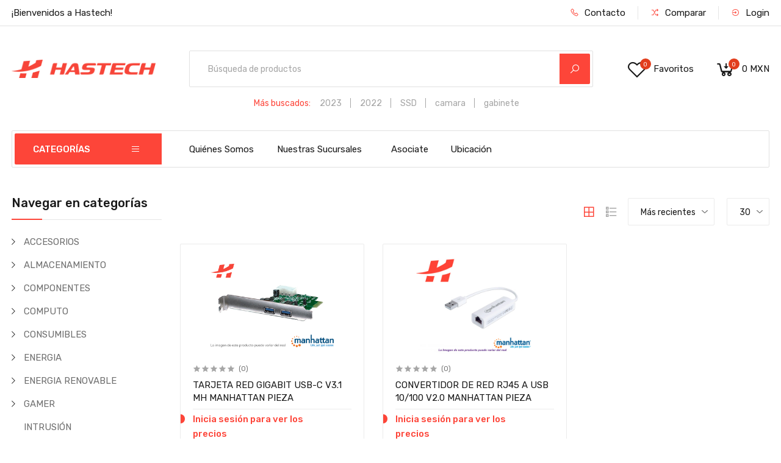

--- FILE ---
content_type: text/html; charset=UTF-8
request_url: https://oaxaca.hastech.mx/products?category=adaptadores-inmrxnVm
body_size: 49368
content:
<!DOCTYPE html>
<html lang="es">
    <head>
        <base href="https://hastech.mx/">
        <meta charset="UTF-8">
        <meta name="viewport" content="width=device-width, initial-scale=1.0, minimum-scale=1.0">

        <title>
                                        Tienda
     - Hastech Matriz
                    </title>

        
        <link href="https://fonts.googleapis.com/css?family=Rubik:300,400,500&display=swap" rel="stylesheet">

                    <link rel="stylesheet" href="https://oaxaca.hastech.mx/themes/storefront/public/css/app.css?v=2.0.1">
        
        <link rel="shortcut icon" href="https://hastech.mx//storage/media/RH2LLxHyxDjlZFIMrdLXet5D2fRwhxevWY2AHCBg.png" type="image/x-icon">

        
        <!-- Global site tag (gtag.js) - Google Analytics -->
<script async src="https://www.googletagmanager.com/gtag/js?id=G-MXXS0Q3C0V"></script>
<script>
  window.dataLayer = window.dataLayer || [];
  function gtag(){dataLayer.push(arguments);}
  gtag('js', new Date());

  gtag('config', 'G-MXXS0Q3C0V');
</script>

<style>
.mi-sucursal img {
    object-fit: contain;
    max-height: 220px;
    margin: auto;
    padding: 20px;
}

</style>

        <script>
            window.FleetCart = {
                baseUrl: 'https://hastech.mx/',
                rtl: false,
                storeName: 'Hastech Matriz',
                storeLogo: 'https://hastech.mx//storage/media/qFn7jofu8Nh3sVYssOdOTSMAabXktiMY2MQ7fuz9.png',
                loggedIn: false,
                priceB2B: '1',
                csrfToken: 'IdkHMie4q0fftsfqsvjLkNp0yaucfMg3C2zts33I',
                stripePublishableKey: '',
                razorpayKeyId: '',
                cart: {"items":[],"quantity":0,"weight":0,"availableShippingMethods":[],"subTotal":{"amount":0,"formatted":"0 MXN","currency":"MXN","inCurrentCurrency":{"amount":0,"formatted":"0 MXN","currency":"MXN"}},"shippingCost":{},"coupon":{},"taxes":[],"total":{"amount":0,"formatted":"0 MXN","currency":"MXN","inCurrentCurrency":{"amount":0,"formatted":"0 MXN","currency":"MXN"}}},
                wishlist: [],
                compareList: [],
                langs: {
                    'storefront::layout.next': 'NEXT',
                    'storefront::layout.prev': 'PREV',
                    'storefront::layout.search_for_products': 'Búsqueda de productos',
                    'storefront::layout.all_categories': 'Todas las categorías',
                    'storefront::layout.most_searched': 'Más buscados:',
                    'storefront::layout.search_for_products': 'Búsqueda de productos',
                    'storefront::layout.category_suggestions': 'Categorías sugeridas',
                    'storefront::layout.product_suggestions': 'Productos sugeridos',
                    'storefront::layout.product_suggestions': 'Productos sugeridos',
                    'storefront::layout.more_results': ':count más resultados',
                    'storefront::product_card.out_of_stock': 'Fuera de stock',
                    'storefront::product_card.new': 'Nuevo',
                    'storefront::product_card.add_to_cart': 'AGREGAR A CARRITO',
                    'storefront::product_card.view_options': 'VER OPCIONES',
                    'storefront::product_card.compare': 'Comparar',
                    'storefront::product_card.wishlist': 'Lista de deseos',
                    'storefront::product_card.available': 'Disponible:',
                    'storefront::product_card.sold': 'Vendido:',
                    'storefront::product_card.years': 'Años',
                    'storefront::product_card.months': 'Meses',
                    'storefront::product_card.weeks': 'Semanas',
                    'storefront::product_card.days': 'Días',
                    'storefront::product_card.hours': 'Horas',
                    'storefront::product_card.minutes': 'Minutos',
                    'storefront::product_card.seconds': 'Segundos',
                },
            };
        </script>

        <script type="application/ld+json">{"@context":"https:\/\/schema.org","@type":"WebSite","url":"https:\/\/oaxaca.hastech.mx","potentialAction":{"@type":"SearchAction","target":"https:\/\/oaxaca.hastech.mx\/products?query={search_term_string}","query-input":"required name=search_term_string"}}</script>

            <script>
        FleetCart.langs['storefront::products.showing_results'] = 'Mostrando :from-:to de :total de resultados';
        FleetCart.langs['storefront::products.show_more'] = '+ mostrar más';
        FleetCart.langs['storefront::products.show_less'] = '- mostrar menos';
    </script>

        <script type="text/javascript">
    var Ziggy = {
        namedRoutes: {"debugbar.openhandler":{"uri":"_debugbar\/open","methods":["GET","HEAD"],"domain":null},"debugbar.clockwork":{"uri":"_debugbar\/clockwork\/{id}","methods":["GET","HEAD"],"domain":null},"debugbar.telescope":{"uri":"_debugbar\/telescope\/{id}","methods":["GET","HEAD"],"domain":null},"debugbar.assets.css":{"uri":"_debugbar\/assets\/stylesheets","methods":["GET","HEAD"],"domain":null},"debugbar.assets.js":{"uri":"_debugbar\/assets\/javascript","methods":["GET","HEAD"],"domain":null},"debugbar.cache.delete":{"uri":"_debugbar\/cache\/{key}\/{tags?}","methods":["DELETE"],"domain":null},"ignition.healthCheck":{"uri":"_ignition\/health-check","methods":["GET","HEAD"],"domain":null},"ignition.executeSolution":{"uri":"_ignition\/execute-solution","methods":["POST"],"domain":null},"ignition.shareReport":{"uri":"_ignition\/share-report","methods":["POST"],"domain":null},"ignition.scripts":{"uri":"_ignition\/scripts\/{script}","methods":["GET","HEAD"],"domain":null},"ignition.styles":{"uri":"_ignition\/styles\/{style}","methods":["GET","HEAD"],"domain":null},"bone.captcha.image":{"uri":"captcha\/image","methods":["GET","HEAD"],"domain":null},"bone.captcha.image.tag":{"uri":"captcha\/image_tag","methods":["GET","HEAD"],"domain":null},"install.pre_installation":{"uri":"install\/pre-installation","methods":["GET","HEAD"],"domain":null},"install.configuration.show":{"uri":"install\/configuration","methods":["GET","HEAD"],"domain":null},"install.configuration.post":{"uri":"install\/configuration","methods":["POST"],"domain":null},"license.create":{"uri":"license","methods":["GET","HEAD"],"domain":null},"license.store":{"uri":"license","methods":["POST"],"domain":null},"products.index":{"uri":"products","methods":["GET","HEAD"],"domain":null},"products.show":{"uri":"products\/{slug}","methods":["GET","HEAD"],"domain":null},"suggestions.index":{"uri":"suggestions","methods":["GET","HEAD"],"domain":null},"products.price.show":{"uri":"products\/{id}\/price","methods":["POST"],"domain":null},"account.dashboard.index":{"uri":"account","methods":["GET","HEAD"],"domain":null},"account.profile.edit":{"uri":"account\/profile","methods":["GET","HEAD"],"domain":null},"account.profile.update":{"uri":"account\/profile","methods":["PUT"],"domain":null},"account.orders.index":{"uri":"account\/orders","methods":["GET","HEAD"],"domain":null},"account.orders.show":{"uri":"account\/orders\/{id}","methods":["GET","HEAD"],"domain":null},"account.downloads.index":{"uri":"account\/downloads","methods":["GET","HEAD"],"domain":null},"account.downloads.show":{"uri":"account\/downloads\/{id}","methods":["GET","HEAD"],"domain":null},"account.wishlist.index":{"uri":"account\/wishlist","methods":["GET","HEAD"],"domain":null},"account.reviews.index":{"uri":"account\/reviews","methods":["GET","HEAD"],"domain":null},"account.addresses.index":{"uri":"addresses","methods":["GET","HEAD"],"domain":null},"account.addresses.store":{"uri":"addresses","methods":["POST"],"domain":null},"account.addresses.update":{"uri":"addresses\/{id}","methods":["PUT"],"domain":null},"account.addresses.destroy":{"uri":"addresses\/{id}","methods":["DELETE"],"domain":null},"account.change_default_address":{"uri":"addresses\/change-default-address","methods":["POST"],"domain":null},"account.verify_email":{"uri":"account\/verify_email","methods":["POST"],"domain":null},"brands.index":{"uri":"brands","methods":["GET","HEAD"],"domain":null},"brands.products.index":{"uri":"brands\/{brand}\/products","methods":["GET","HEAD"],"domain":null},"cart.index":{"uri":"cart","methods":["GET","HEAD"],"domain":null},"cart.items.store":{"uri":"cart\/items","methods":["POST"],"domain":null},"cart.items.update":{"uri":"cart\/items\/{cartItemId}","methods":["PUT"],"domain":null},"cart.items.destroy":{"uri":"cart\/items\/{cartItemId}","methods":["DELETE"],"domain":null},"cart.clear.store":{"uri":"cart\/clear","methods":["POST"],"domain":null},"cart.shipping_method.store":{"uri":"cart\/shipping-method","methods":["POST"],"domain":null},"cart.shipping_custom_rule.update":{"uri":"cart\/shipping_custom_rule\/update","methods":["GET","HEAD"],"domain":null},"cart.get_schedule_shipping":{"uri":"cart\/getScheduleShipping","methods":["GET","HEAD"],"domain":null},"cart.get_neighborhood":{"uri":"cart\/getNeighborhood","methods":["GET","HEAD"],"domain":null},"cart.cross_sell_products.index":{"uri":"cart\/cross-sell-products","methods":["GET","HEAD"],"domain":null},"categories.index":{"uri":"categories","methods":["GET","HEAD"],"domain":null},"categories.products.index":{"uri":"categories\/{category}\/products","methods":["GET","HEAD"],"domain":null},"checkout.create":{"uri":"checkout","methods":["GET","HEAD"],"domain":null},"checkout.store":{"uri":"checkout","methods":["POST"],"domain":null},"checkout.complete.store":{"uri":"checkout\/{orderId}\/complete","methods":["GET","HEAD"],"domain":null},"checkout.complete.show":{"uri":"checkout\/complete","methods":["GET","HEAD"],"domain":null},"checkout.payment_canceled.store":{"uri":"checkout\/{orderId}\/payment-canceled","methods":["GET","HEAD"],"domain":null},"compare.index":{"uri":"compare","methods":["GET","HEAD"],"domain":null},"compare.store":{"uri":"compare","methods":["POST"],"domain":null},"compare.destroy":{"uri":"compare\/{productId}","methods":["DELETE"],"domain":null},"compare.related_products.index":{"uri":"compare\/related-products","methods":["GET","HEAD"],"domain":null},"contact.create":{"uri":"contact","methods":["GET","HEAD"],"domain":null},"contact.store":{"uri":"contact","methods":["POST"],"domain":null},"cart.coupon.store":{"uri":"cart\/coupon","methods":["POST"],"domain":null},"cart.coupon.destroy":{"uri":"cart\/coupon","methods":["DELETE"],"domain":null},"current_currency.store":{"uri":"current-currency\/{code}","methods":["GET","HEAD"],"domain":null},"subscribers.store":{"uri":"subscribers","methods":["POST"],"domain":null},"home":{"uri":"\/","methods":["GET","HEAD"],"domain":null},"products.reviews.index":{"uri":"products\/{productId}\/reviews","methods":["GET","HEAD"],"domain":null},"products.reviews.store":{"uri":"products\/{productId}\/reviews","methods":["POST"],"domain":null},"countries.states.index":{"uri":"countries\/{code}\/states","methods":["GET","HEAD"],"domain":null},"tags.products.index":{"uri":"tags\/{tag}\/products","methods":["GET","HEAD"],"domain":null},"cart.taxes.store":{"uri":"cart\/taxes","methods":["POST"],"domain":null},"login":{"uri":"login","methods":["GET","HEAD"],"domain":null},"login.post":{"uri":"login","methods":["POST"],"domain":null},"login.redirect":{"uri":"login\/{provider}","methods":["GET","HEAD"],"domain":null},"login.callback":{"uri":"login\/{provider}\/callback","methods":["GET","HEAD"],"domain":null},"logout":{"uri":"logout","methods":["GET","HEAD"],"domain":null},"register":{"uri":"register","methods":["GET","HEAD"],"domain":null},"register.post":{"uri":"register","methods":["POST"],"domain":null},"register.update":{"uri":"registerUpdate","methods":["POST"],"domain":null},"reset":{"uri":"password\/reset","methods":["GET","HEAD"],"domain":null},"reset.post":{"uri":"password\/reset","methods":["POST"],"domain":null},"reset.complete":{"uri":"password\/reset\/{email}\/{code}","methods":["GET","HEAD"],"domain":null},"reset.complete.post":{"uri":"password\/reset\/{email}\/{code}","methods":["POST"],"domain":null},"wishlist.store":{"uri":"wishlist","methods":["POST"],"domain":null},"wishlist.destroy":{"uri":"wishlist\/{productId}","methods":["DELETE"],"domain":null},"wishlist.products.index":{"uri":"wishlist\/products","methods":["GET","HEAD"],"domain":null},"storefront.featured_category_products.index":{"uri":"storefront\/featured-categories\/{categoryNumber}\/products","methods":["GET","HEAD"],"domain":null},"storefront.tab_products.index":{"uri":"storefront\/tab-products\/sections\/{sectionNumber}\/tabs\/{tabNumber}","methods":["GET","HEAD"],"domain":null},"storefront.product_grid.index":{"uri":"storefront\/product-grid\/tabs\/{tabNumber}","methods":["GET","HEAD"],"domain":null},"storefront.flash_sale_products.index":{"uri":"storefront\/flash-sale-products","methods":["GET","HEAD"],"domain":null},"storefront.vertical_products.index":{"uri":"storefront\/vertical-products\/{columnNumber}","methods":["GET","HEAD"],"domain":null},"storefront.newsletter_popup.store":{"uri":"storefront\/newsletter-popup","methods":["POST"],"domain":null},"storefront.newsletter_popup.destroy":{"uri":"storefront\/newsletter-popup","methods":["DELETE"],"domain":null},"storefront.cookie_bar.destroy":{"uri":"storefront\/cookie-bar","methods":["DELETE"],"domain":null}},
        baseUrl: 'https://oaxaca.hastech.mx/',
        baseProtocol: 'https',
        baseDomain: 'oaxaca.hastech.mx',
        basePort: false,
        defaultParameters: []
    };

    !function(e,t){"object"==typeof exports&&"object"==typeof module?module.exports=t():"function"==typeof define&&define.amd?define("route",[],t):"object"==typeof exports?exports.route=t():e.route=t()}(this,function(){return function(e){var t={};function r(n){if(t[n])return t[n].exports;var o=t[n]={i:n,l:!1,exports:{}};return e[n].call(o.exports,o,o.exports,r),o.l=!0,o.exports}return r.m=e,r.c=t,r.d=function(e,t,n){r.o(e,t)||Object.defineProperty(e,t,{enumerable:!0,get:n})},r.r=function(e){"undefined"!=typeof Symbol&&Symbol.toStringTag&&Object.defineProperty(e,Symbol.toStringTag,{value:"Module"}),Object.defineProperty(e,"__esModule",{value:!0})},r.t=function(e,t){if(1&t&&(e=r(e)),8&t)return e;if(4&t&&"object"==typeof e&&e&&e.__esModule)return e;var n=Object.create(null);if(r.r(n),Object.defineProperty(n,"default",{enumerable:!0,value:e}),2&t&&"string"!=typeof e)for(var o in e)r.d(n,o,function(t){return e[t]}.bind(null,o));return n},r.n=function(e){var t=e&&e.__esModule?function(){return e.default}:function(){return e};return r.d(t,"a",t),t},r.o=function(e,t){return Object.prototype.hasOwnProperty.call(e,t)},r.p="",r(r.s=5)}([function(e,t,r){"use strict";var n=Object.prototype.hasOwnProperty,o=Array.isArray,i=function(){for(var e=[],t=0;t<256;++t)e.push("%"+((t<16?"0":"")+t.toString(16)).toUpperCase());return e}(),a=function(e,t){for(var r=t&&t.plainObjects?Object.create(null):{},n=0;n<e.length;++n)void 0!==e[n]&&(r[n]=e[n]);return r};e.exports={arrayToObject:a,assign:function(e,t){return Object.keys(t).reduce(function(e,r){return e[r]=t[r],e},e)},combine:function(e,t){return[].concat(e,t)},compact:function(e){for(var t=[{obj:{o:e},prop:"o"}],r=[],n=0;n<t.length;++n)for(var i=t[n],a=i.obj[i.prop],u=Object.keys(a),c=0;c<u.length;++c){var l=u[c],s=a[l];"object"==typeof s&&null!==s&&-1===r.indexOf(s)&&(t.push({obj:a,prop:l}),r.push(s))}return function(e){for(;e.length>1;){var t=e.pop(),r=t.obj[t.prop];if(o(r)){for(var n=[],i=0;i<r.length;++i)void 0!==r[i]&&n.push(r[i]);t.obj[t.prop]=n}}}(t),e},decode:function(e,t,r){var n=e.replace(/\+/g," ");if("iso-8859-1"===r)return n.replace(/%[0-9a-f]{2}/gi,unescape);try{return decodeURIComponent(n)}catch(e){return n}},encode:function(e,t,r){if(0===e.length)return e;var n=e;if("symbol"==typeof e?n=Symbol.prototype.toString.call(e):"string"!=typeof e&&(n=String(e)),"iso-8859-1"===r)return escape(n).replace(/%u[0-9a-f]{4}/gi,function(e){return"%26%23"+parseInt(e.slice(2),16)+"%3B"});for(var o="",a=0;a<n.length;++a){var u=n.charCodeAt(a);45===u||46===u||95===u||126===u||u>=48&&u<=57||u>=65&&u<=90||u>=97&&u<=122?o+=n.charAt(a):u<128?o+=i[u]:u<2048?o+=i[192|u>>6]+i[128|63&u]:u<55296||u>=57344?o+=i[224|u>>12]+i[128|u>>6&63]+i[128|63&u]:(a+=1,u=65536+((1023&u)<<10|1023&n.charCodeAt(a)),o+=i[240|u>>18]+i[128|u>>12&63]+i[128|u>>6&63]+i[128|63&u])}return o},isBuffer:function(e){return!(!e||"object"!=typeof e||!(e.constructor&&e.constructor.isBuffer&&e.constructor.isBuffer(e)))},isRegExp:function(e){return"[object RegExp]"===Object.prototype.toString.call(e)},merge:function e(t,r,i){if(!r)return t;if("object"!=typeof r){if(o(t))t.push(r);else{if(!t||"object"!=typeof t)return[t,r];(i&&(i.plainObjects||i.allowPrototypes)||!n.call(Object.prototype,r))&&(t[r]=!0)}return t}if(!t||"object"!=typeof t)return[t].concat(r);var u=t;return o(t)&&!o(r)&&(u=a(t,i)),o(t)&&o(r)?(r.forEach(function(r,o){if(n.call(t,o)){var a=t[o];a&&"object"==typeof a&&r&&"object"==typeof r?t[o]=e(a,r,i):t.push(r)}else t[o]=r}),t):Object.keys(r).reduce(function(t,o){var a=r[o];return n.call(t,o)?t[o]=e(t[o],a,i):t[o]=a,t},u)}}},function(e,t,r){"use strict";var n=String.prototype.replace,o=/%20/g,i=r(0),a={RFC1738:"RFC1738",RFC3986:"RFC3986"};e.exports=i.assign({default:a.RFC3986,formatters:{RFC1738:function(e){return n.call(e,o,"+")},RFC3986:function(e){return String(e)}}},a)},function(e,t,r){"use strict";var n=r(3),o=r(4),i=r(1);e.exports={formats:i,parse:o,stringify:n}},function(e,t,r){"use strict";var n=r(0),o=r(1),i=Object.prototype.hasOwnProperty,a={brackets:function(e){return e+"[]"},comma:"comma",indices:function(e,t){return e+"["+t+"]"},repeat:function(e){return e}},u=Array.isArray,c=Array.prototype.push,l=function(e,t){c.apply(e,u(t)?t:[t])},s=Date.prototype.toISOString,f=o.default,p={addQueryPrefix:!1,allowDots:!1,charset:"utf-8",charsetSentinel:!1,delimiter:"&",encode:!0,encoder:n.encode,encodeValuesOnly:!1,format:f,formatter:o.formatters[f],indices:!1,serializeDate:function(e){return s.call(e)},skipNulls:!1,strictNullHandling:!1},d=function e(t,r,o,i,a,c,s,f,d,y,h,m,b){var g,v=t;if("function"==typeof s?v=s(r,v):v instanceof Date?v=y(v):"comma"===o&&u(v)&&(v=v.join(",")),null===v){if(i)return c&&!m?c(r,p.encoder,b):r;v=""}if("string"==typeof(g=v)||"number"==typeof g||"boolean"==typeof g||"symbol"==typeof g||"bigint"==typeof g||n.isBuffer(v))return c?[h(m?r:c(r,p.encoder,b))+"="+h(c(v,p.encoder,b))]:[h(r)+"="+h(String(v))];var O,w=[];if(void 0===v)return w;if(u(s))O=s;else{var j=Object.keys(v);O=f?j.sort(f):j}for(var P=0;P<O.length;++P){var x=O[P];a&&null===v[x]||(u(v)?l(w,e(v[x],"function"==typeof o?o(r,x):r,o,i,a,c,s,f,d,y,h,m,b)):l(w,e(v[x],r+(d?"."+x:"["+x+"]"),o,i,a,c,s,f,d,y,h,m,b)))}return w};e.exports=function(e,t){var r,n=e,c=function(e){if(!e)return p;if(null!==e.encoder&&void 0!==e.encoder&&"function"!=typeof e.encoder)throw new TypeError("Encoder has to be a function.");var t=e.charset||p.charset;if(void 0!==e.charset&&"utf-8"!==e.charset&&"iso-8859-1"!==e.charset)throw new TypeError("The charset option must be either utf-8, iso-8859-1, or undefined");var r=o.default;if(void 0!==e.format){if(!i.call(o.formatters,e.format))throw new TypeError("Unknown format option provided.");r=e.format}var n=o.formatters[r],a=p.filter;return("function"==typeof e.filter||u(e.filter))&&(a=e.filter),{addQueryPrefix:"boolean"==typeof e.addQueryPrefix?e.addQueryPrefix:p.addQueryPrefix,allowDots:void 0===e.allowDots?p.allowDots:!!e.allowDots,charset:t,charsetSentinel:"boolean"==typeof e.charsetSentinel?e.charsetSentinel:p.charsetSentinel,delimiter:void 0===e.delimiter?p.delimiter:e.delimiter,encode:"boolean"==typeof e.encode?e.encode:p.encode,encoder:"function"==typeof e.encoder?e.encoder:p.encoder,encodeValuesOnly:"boolean"==typeof e.encodeValuesOnly?e.encodeValuesOnly:p.encodeValuesOnly,filter:a,formatter:n,serializeDate:"function"==typeof e.serializeDate?e.serializeDate:p.serializeDate,skipNulls:"boolean"==typeof e.skipNulls?e.skipNulls:p.skipNulls,sort:"function"==typeof e.sort?e.sort:null,strictNullHandling:"boolean"==typeof e.strictNullHandling?e.strictNullHandling:p.strictNullHandling}}(t);"function"==typeof c.filter?n=(0,c.filter)("",n):u(c.filter)&&(r=c.filter);var s,f=[];if("object"!=typeof n||null===n)return"";s=t&&t.arrayFormat in a?t.arrayFormat:t&&"indices"in t?t.indices?"indices":"repeat":"indices";var y=a[s];r||(r=Object.keys(n)),c.sort&&r.sort(c.sort);for(var h=0;h<r.length;++h){var m=r[h];c.skipNulls&&null===n[m]||l(f,d(n[m],m,y,c.strictNullHandling,c.skipNulls,c.encode?c.encoder:null,c.filter,c.sort,c.allowDots,c.serializeDate,c.formatter,c.encodeValuesOnly,c.charset))}var b=f.join(c.delimiter),g=!0===c.addQueryPrefix?"?":"";return c.charsetSentinel&&("iso-8859-1"===c.charset?g+="utf8=%26%2310003%3B&":g+="utf8=%E2%9C%93&"),b.length>0?g+b:""}},function(e,t,r){"use strict";var n=r(0),o=Object.prototype.hasOwnProperty,i={allowDots:!1,allowPrototypes:!1,arrayLimit:20,charset:"utf-8",charsetSentinel:!1,comma:!1,decoder:n.decode,delimiter:"&",depth:5,ignoreQueryPrefix:!1,interpretNumericEntities:!1,parameterLimit:1e3,parseArrays:!0,plainObjects:!1,strictNullHandling:!1},a=function(e){return e.replace(/&#(\d+);/g,function(e,t){return String.fromCharCode(parseInt(t,10))})},u=function(e,t,r){if(e){var n=r.allowDots?e.replace(/\.([^.[]+)/g,"[$1]"):e,i=/(\[[^[\]]*])/g,a=r.depth>0&&/(\[[^[\]]*])/.exec(n),u=a?n.slice(0,a.index):n,c=[];if(u){if(!r.plainObjects&&o.call(Object.prototype,u)&&!r.allowPrototypes)return;c.push(u)}for(var l=0;r.depth>0&&null!==(a=i.exec(n))&&l<r.depth;){if(l+=1,!r.plainObjects&&o.call(Object.prototype,a[1].slice(1,-1))&&!r.allowPrototypes)return;c.push(a[1])}return a&&c.push("["+n.slice(a.index)+"]"),function(e,t,r){for(var n=t,o=e.length-1;o>=0;--o){var i,a=e[o];if("[]"===a&&r.parseArrays)i=[].concat(n);else{i=r.plainObjects?Object.create(null):{};var u="["===a.charAt(0)&&"]"===a.charAt(a.length-1)?a.slice(1,-1):a,c=parseInt(u,10);r.parseArrays||""!==u?!isNaN(c)&&a!==u&&String(c)===u&&c>=0&&r.parseArrays&&c<=r.arrayLimit?(i=[])[c]=n:i[u]=n:i={0:n}}n=i}return n}(c,t,r)}};e.exports=function(e,t){var r=function(e){if(!e)return i;if(null!==e.decoder&&void 0!==e.decoder&&"function"!=typeof e.decoder)throw new TypeError("Decoder has to be a function.");if(void 0!==e.charset&&"utf-8"!==e.charset&&"iso-8859-1"!==e.charset)throw new Error("The charset option must be either utf-8, iso-8859-1, or undefined");var t=void 0===e.charset?i.charset:e.charset;return{allowDots:void 0===e.allowDots?i.allowDots:!!e.allowDots,allowPrototypes:"boolean"==typeof e.allowPrototypes?e.allowPrototypes:i.allowPrototypes,arrayLimit:"number"==typeof e.arrayLimit?e.arrayLimit:i.arrayLimit,charset:t,charsetSentinel:"boolean"==typeof e.charsetSentinel?e.charsetSentinel:i.charsetSentinel,comma:"boolean"==typeof e.comma?e.comma:i.comma,decoder:"function"==typeof e.decoder?e.decoder:i.decoder,delimiter:"string"==typeof e.delimiter||n.isRegExp(e.delimiter)?e.delimiter:i.delimiter,depth:"number"==typeof e.depth||!1===e.depth?+e.depth:i.depth,ignoreQueryPrefix:!0===e.ignoreQueryPrefix,interpretNumericEntities:"boolean"==typeof e.interpretNumericEntities?e.interpretNumericEntities:i.interpretNumericEntities,parameterLimit:"number"==typeof e.parameterLimit?e.parameterLimit:i.parameterLimit,parseArrays:!1!==e.parseArrays,plainObjects:"boolean"==typeof e.plainObjects?e.plainObjects:i.plainObjects,strictNullHandling:"boolean"==typeof e.strictNullHandling?e.strictNullHandling:i.strictNullHandling}}(t);if(""===e||null==e)return r.plainObjects?Object.create(null):{};for(var c="string"==typeof e?function(e,t){var r,u={},c=t.ignoreQueryPrefix?e.replace(/^\?/,""):e,l=t.parameterLimit===1/0?void 0:t.parameterLimit,s=c.split(t.delimiter,l),f=-1,p=t.charset;if(t.charsetSentinel)for(r=0;r<s.length;++r)0===s[r].indexOf("utf8=")&&("utf8=%E2%9C%93"===s[r]?p="utf-8":"utf8=%26%2310003%3B"===s[r]&&(p="iso-8859-1"),f=r,r=s.length);for(r=0;r<s.length;++r)if(r!==f){var d,y,h=s[r],m=h.indexOf("]="),b=-1===m?h.indexOf("="):m+1;-1===b?(d=t.decoder(h,i.decoder,p),y=t.strictNullHandling?null:""):(d=t.decoder(h.slice(0,b),i.decoder,p),y=t.decoder(h.slice(b+1),i.decoder,p)),y&&t.interpretNumericEntities&&"iso-8859-1"===p&&(y=a(y)),y&&t.comma&&y.indexOf(",")>-1&&(y=y.split(",")),o.call(u,d)?u[d]=n.combine(u[d],y):u[d]=y}return u}(e,r):e,l=r.plainObjects?Object.create(null):{},s=Object.keys(c),f=0;f<s.length;++f){var p=s[f],d=u(p,c[p],r);l=n.merge(l,d,r)}return n.compact(l)}},function(e,t,r){"use strict";function n(e,t){for(var r=0;r<t.length;r++){var n=t[r];n.enumerable=n.enumerable||!1,n.configurable=!0,"value"in n&&(n.writable=!0),Object.defineProperty(e,n.key,n)}}r.r(t);var o=function(){function e(t,r,n){if(function(e,t){if(!(e instanceof t))throw new TypeError("Cannot call a class as a function")}(this,e),this.name=t,this.ziggy=n,this.route=this.ziggy.namedRoutes[this.name],void 0===this.name)throw new Error("Ziggy Error: You must provide a route name");if(void 0===this.route)throw new Error("Ziggy Error: route '".concat(this.name,"' is not found in the route list"));this.absolute=void 0===r||r,this.domain=this.setDomain(),this.path=this.route.uri.replace(/^\//,"")}var t,r;return t=e,(r=[{key:"setDomain",value:function(){if(!this.absolute)return"/";if(!this.route.domain)return this.ziggy.baseUrl.replace(/\/?$/,"/");var e=(this.route.domain||this.ziggy.baseDomain).replace(/\/+$/,"");return this.ziggy.basePort&&e.replace(/\/+$/,"")===this.ziggy.baseDomain.replace(/\/+$/,"")&&(e=this.ziggy.baseDomain+":"+this.ziggy.basePort),this.ziggy.baseProtocol+"://"+e+"/"}},{key:"construct",value:function(){return this.domain+this.path}}])&&n(t.prototype,r),e}(),i=r(2);function a(){return(a=Object.assign||function(e){for(var t=1;t<arguments.length;t++){var r=arguments[t];for(var n in r)Object.prototype.hasOwnProperty.call(r,n)&&(e[n]=r[n])}return e}).apply(this,arguments)}function u(e){return(u="function"==typeof Symbol&&"symbol"==typeof Symbol.iterator?function(e){return typeof e}:function(e){return e&&"function"==typeof Symbol&&e.constructor===Symbol&&e!==Symbol.prototype?"symbol":typeof e})(e)}function c(e,t){for(var r=0;r<t.length;r++){var n=t[r];n.enumerable=n.enumerable||!1,n.configurable=!0,"value"in n&&(n.writable=!0),Object.defineProperty(e,n.key,n)}}function l(e){var t="function"==typeof Map?new Map:void 0;return(l=function(e){if(null===e||(r=e,-1===Function.toString.call(r).indexOf("[native code]")))return e;var r;if("function"!=typeof e)throw new TypeError("Super expression must either be null or a function");if(void 0!==t){if(t.has(e))return t.get(e);t.set(e,n)}function n(){return function(e,t,r){return(function(){if("undefined"==typeof Reflect||!Reflect.construct)return!1;if(Reflect.construct.sham)return!1;if("function"==typeof Proxy)return!0;try{return Date.prototype.toString.call(Reflect.construct(Date,[],function(){})),!0}catch(e){return!1}}()?Reflect.construct:function(e,t,r){var n=[null];n.push.apply(n,t);var o=new(Function.bind.apply(e,n));return r&&s(o,r.prototype),o}).apply(null,arguments)}(e,arguments,f(this).constructor)}return n.prototype=Object.create(e.prototype,{constructor:{value:n,enumerable:!1,writable:!0,configurable:!0}}),s(n,e)})(e)}function s(e,t){return(s=Object.setPrototypeOf||function(e,t){return e.__proto__=t,e})(e,t)}function f(e){return(f=Object.setPrototypeOf?Object.getPrototypeOf:function(e){return e.__proto__||Object.getPrototypeOf(e)})(e)}r.d(t,"default",function(){return d});var p=function(e){function t(e,r,n){var i,a=arguments.length>3&&void 0!==arguments[3]?arguments[3]:null;return function(e,t){if(!(e instanceof t))throw new TypeError("Cannot call a class as a function")}(this,t),(i=function(e,t){return!t||"object"!==u(t)&&"function"!=typeof t?function(e){if(void 0===e)throw new ReferenceError("this hasn't been initialised - super() hasn't been called");return e}(e):t}(this,f(t).call(this))).name=e,i.absolute=n,i.ziggy=a||Ziggy,i.urlBuilder=i.name?new o(e,n,i.ziggy):null,i.template=i.urlBuilder?i.urlBuilder.construct():"",i.urlParams=i.normalizeParams(r),i.queryParams={},i.hydrated="",i}var r,n;return function(e,t){if("function"!=typeof t&&null!==t)throw new TypeError("Super expression must either be null or a function");e.prototype=Object.create(t&&t.prototype,{constructor:{value:e,writable:!0,configurable:!0}}),t&&s(e,t)}(t,l(String)),r=t,(n=[{key:"normalizeParams",value:function(e){return void 0===e?{}:((e="object"!==u(e)?[e]:e).hasOwnProperty("id")&&-1==this.template.indexOf("{id}")&&(e=[e.id]),this.numericParamIndices=Array.isArray(e),a({},e))}},{key:"with",value:function(e){return this.urlParams=this.normalizeParams(e),this}},{key:"withQuery",value:function(e){return a(this.queryParams,e),this}},{key:"hydrateUrl",value:function(){var e=this;if(this.hydrated)return this.hydrated;var t=this.template.replace(/{([^}]+)}/gi,function(t,r){var n,o,i=e.trimParam(t);if(e.ziggy.defaultParameters.hasOwnProperty(i)&&(n=e.ziggy.defaultParameters[i]),n&&!e.urlParams[i])return delete e.urlParams[i],n;if(e.numericParamIndices?(e.urlParams=Object.values(e.urlParams),o=e.urlParams.shift()):(o=e.urlParams[i],delete e.urlParams[i]),void 0===o){if(-1===t.indexOf("?"))throw new Error("Ziggy Error: '"+i+"' key is required for route '"+e.name+"'");return""}return o.id?encodeURIComponent(o.id):encodeURIComponent(o)});return null!=this.urlBuilder&&""!==this.urlBuilder.path&&(t=t.replace(/\/+$/,"")),this.hydrated=t,this.hydrated}},{key:"matchUrl",value:function(){var e=window.location.hostname+(window.location.port?":"+window.location.port:"")+window.location.pathname,t=this.template.replace(/(\/\{[^\}]*\?\})/g,"/").replace(/(\{[^\}]*\})/gi,"[^/?]+").replace(/\/?$/,"").split("://")[1],r=this.template.replace(/(\{[^\}]*\})/gi,"[^/?]+").split("://")[1],n=e.replace(/\/?$/,"/"),o=new RegExp("^"+r+"/$").test(n),i=new RegExp("^"+t+"/$").test(n);return o||i}},{key:"constructQuery",value:function(){if(0===Object.keys(this.queryParams).length&&0===Object.keys(this.urlParams).length)return"";var e=a(this.urlParams,this.queryParams);return Object(i.stringify)(e,{encodeValuesOnly:!0,skipNulls:!0,addQueryPrefix:!0,arrayFormat:"indices"})}},{key:"current",value:function(){var e=this,r=arguments.length>0&&void 0!==arguments[0]?arguments[0]:null,n=Object.keys(this.ziggy.namedRoutes),o=n.filter(function(r){return-1!==e.ziggy.namedRoutes[r].methods.indexOf("GET")&&new t(r,void 0,void 0,e.ziggy).matchUrl()})[0];if(r){var i=new RegExp("^"+r.replace("*",".*").replace(".",".")+"$","i");return i.test(o)}return o}},{key:"check",value:function(e){return Object.keys(this.ziggy.namedRoutes).includes(e)}},{key:"extractParams",value:function(e,t,r){var n=this,o=e.split(r);return t.split(r).reduce(function(e,t,r){return 0===t.indexOf("{")&&-1!==t.indexOf("}")&&o[r]?a(e,(i={},u=n.trimParam(t),c=o[r],u in i?Object.defineProperty(i,u,{value:c,enumerable:!0,configurable:!0,writable:!0}):i[u]=c,i)):e;var i,u,c},{})}},{key:"parse",value:function(){this.return=this.hydrateUrl()+this.constructQuery()}},{key:"url",value:function(){return this.parse(),this.return}},{key:"toString",value:function(){return this.url()}},{key:"trimParam",value:function(e){return e.replace(/{|}|\?/g,"")}},{key:"valueOf",value:function(){return this.url()}},{key:"params",get:function(){var e=this.ziggy.namedRoutes[this.current()];return a(this.extractParams(window.location.hostname,e.domain||"","."),this.extractParams(window.location.pathname.slice(1),e.uri,"/"))}}])&&c(r.prototype,n),t}();function d(e,t,r,n){return new p(e,t,r,n)}}]).default});
</script>    </head>

    <body
        class="page-template ltr"
        data-theme-color="#fd4539"
        style="--color-primary: #fd4539;
            --color-primary-hover: #fd1f11;
            --color-primary-transparent: rgba(253, 69, 57, 0.8);
            --color-primary-transparent-lite: rgba(253, 69, 57, 0.3);"
    >
        <div class="wrapper" id="app">
            <section class="top-nav-wrap">
    <div class="container">
        <div class="top-nav">
            <div class="row justify-content-between">
                <div class="top-nav-left d-none d-lg-block">
                    <span>¡Bienvenidos a Hastech!</span>
                </div>

                <div class="top-nav-right">
                    <ul class="list-inline top-nav-right-list">
                        <li>
                            <a href="https://oaxaca.hastech.mx/contact">
                                <i class="las la-phone"></i>
                                Contacto
                            </a>
                        </li>

                        <li>
                            <a href="https://oaxaca.hastech.mx/compare">
                                <i class="las la-random"></i>
                                Comparar
                            </a>
                        </li>

                        
                        
                                                    <li>
                                <a href="https://oaxaca.hastech.mx/login">
                                    <i class="las la-sign-in-alt"></i>
                                    Login
                                </a>
                            </li>
                                            </ul>
                </div>
            </div>
        </div>
    </div>
</section>
            <header class="header-wrap">
    <div class="header-wrap-inner">
        <div class="container">
            <div class="row flex-nowrap justify-content-between position-relative">
                <div class="header-column-left">
                    <div class="sidebar-menu-icon-wrap">
                        <div class="sidebar-menu-icon">
                            <span></span>
                            <span></span>
                            <span></span>
                        </div>
                    </div>

                    <a href="https://oaxaca.hastech.mx" class="header-logo">
                                                    <img src="https://hastech.mx//storage/media/qFn7jofu8Nh3sVYssOdOTSMAabXktiMY2MQ7fuz9.png" alt="logo">
                                            </a>
                </div>

                <header-search
                    :categories="[{&quot;slug&quot;:&quot;botella-de-tinta&quot;,&quot;name&quot;:&quot;BOTELLA DE TINTA&quot;},{&quot;slug&quot;:&quot;switch&quot;,&quot;name&quot;:&quot;SWITCH&quot;},{&quot;slug&quot;:&quot;energia&quot;,&quot;name&quot;:&quot;ENERGIA&quot;},{&quot;slug&quot;:&quot;monitores&quot;,&quot;name&quot;:&quot;MONITORES &quot;},{&quot;slug&quot;:&quot;kits-sistemas-completo&quot;,&quot;name&quot;:&quot;KITS SISTEMAS COMPLETO&quot;},{&quot;slug&quot;:&quot;hub&quot;,&quot;name&quot;:&quot;HUB &quot;},{&quot;slug&quot;:&quot;consumibles&quot;,&quot;name&quot;:&quot;CONSUMIBLES &quot;},{&quot;slug&quot;:&quot;tarje-de-red&quot;,&quot;name&quot;:&quot;TARJETA RED &quot;},{&quot;slug&quot;:&quot;discos-internos&quot;,&quot;name&quot;:&quot;DISCOS INTERNOS&quot;},{&quot;slug&quot;:&quot;routers&quot;,&quot;name&quot;:&quot;ROUTERS &quot;},{&quot;slug&quot;:&quot;tapetes&quot;,&quot;name&quot;:&quot;TAPETES&quot;},{&quot;slug&quot;:&quot;baterias&quot;,&quot;name&quot;:&quot;BATERIAS&quot;},{&quot;slug&quot;:&quot;consumibles-zpExcB6X&quot;,&quot;name&quot;:&quot;CONSUMIBLES&quot;},{&quot;slug&quot;:&quot;adaptadores&quot;,&quot;name&quot;:&quot;ADAPTADORES &quot;},{&quot;slug&quot;:&quot;camaras-web&quot;,&quot;name&quot;:&quot;CAMARAS WEB&quot;},{&quot;slug&quot;:&quot;energia-FUE1ZrPb&quot;,&quot;name&quot;:&quot;ENERGIA CCTV&quot;},{&quot;slug&quot;:&quot;componentes&quot;,&quot;name&quot;:&quot;COMPONENTES&quot;},{&quot;slug&quot;:&quot;toner&quot;,&quot;name&quot;:&quot;TONER &quot;},{&quot;slug&quot;:&quot;redes&quot;,&quot;name&quot;:&quot;REDES &quot;},{&quot;slug&quot;:&quot;soporte-para-monitor&quot;,&quot;name&quot;:&quot;SOPORTE PARA MONITOR &quot;},{&quot;slug&quot;:&quot;teclados&quot;,&quot;name&quot;:&quot;TECLADOS&quot;},{&quot;slug&quot;:&quot;lectores&quot;,&quot;name&quot;:&quot;LECTORES&quot;},{&quot;slug&quot;:&quot;videoporteros-e-interfones&quot;,&quot;name&quot;:&quot;VIDEOPORTEROS E INTERPHONES&quot;},{&quot;slug&quot;:&quot;unidad-ssd&quot;,&quot;name&quot;:&quot;UNIDAD SOLIDA&quot;},{&quot;slug&quot;:&quot;kit-de-teclados&quot;,&quot;name&quot;:&quot;KIT DE TECLADOS&quot;},{&quot;slug&quot;:&quot;fundas&quot;,&quot;name&quot;:&quot;FUNDAS&quot;},{&quot;slug&quot;:&quot;tarjeta-de-video&quot;,&quot;name&quot;:&quot;TARJETA DE VIDEO &quot;},{&quot;slug&quot;:&quot;videovigilancia&quot;,&quot;name&quot;:&quot;VIDEOVIGILANCIA&quot;},{&quot;slug&quot;:&quot;adaptadores-inmrxnVm&quot;,&quot;name&quot;:&quot;ADAPTADORES DE RED&quot;},{&quot;slug&quot;:&quot;accesorios-generales&quot;,&quot;name&quot;:&quot;ACCESORIOS GENERALES&quot;},{&quot;slug&quot;:&quot;antenas&quot;,&quot;name&quot;:&quot;ANTENAS &quot;},{&quot;slug&quot;:&quot;ventiladores&quot;,&quot;name&quot;:&quot;VENTILADORES &quot;},{&quot;slug&quot;:&quot;soporte-para-proyector&quot;,&quot;name&quot;:&quot;SOPORTE PARA PROYECTOR&quot;},{&quot;slug&quot;:&quot;proyectores&quot;,&quot;name&quot;:&quot;PROYECTORES &quot;},{&quot;slug&quot;:&quot;impresoras-Of3CW8UA&quot;,&quot;name&quot;:&quot;IMPRESORAS&quot;},{&quot;slug&quot;:&quot;tarjeta-madre&quot;,&quot;name&quot;:&quot;TARJETA MADRE &quot;},{&quot;slug&quot;:&quot;accesorios-ca6TW3G4&quot;,&quot;name&quot;:&quot;ACCESORIOS&quot;},{&quot;slug&quot;:&quot;access-point&quot;,&quot;name&quot;:&quot;ACCESS POINT&quot;},{&quot;slug&quot;:&quot;fuente-de-poder&quot;,&quot;name&quot;:&quot;FUENTE DE PODER&quot;},{&quot;slug&quot;:&quot;soportes&quot;,&quot;name&quot;:&quot;SOPORTES&quot;},{&quot;slug&quot;:&quot;cables&quot;,&quot;name&quot;:&quot;CABLES &quot;},{&quot;slug&quot;:&quot;supresores-QaibuuRg&quot;,&quot;name&quot;:&quot;SUPRESORES&quot;},{&quot;slug&quot;:&quot;bocinas&quot;,&quot;name&quot;:&quot;AUDIO&quot;},{&quot;slug&quot;:&quot;cartuchos&quot;,&quot;name&quot;:&quot;CARTUCHOS&quot;},{&quot;slug&quot;:&quot;power-bank&quot;,&quot;name&quot;:&quot;POWER BANK&quot;},{&quot;slug&quot;:&quot;lectores-xJp4vuf3&quot;,&quot;name&quot;:&quot;LECTORES&quot;},{&quot;slug&quot;:&quot;punto-de-venta&quot;,&quot;name&quot;:&quot;PUNTO DE VENTA&quot;},{&quot;slug&quot;:&quot;procesadores&quot;,&quot;name&quot;:&quot;PROCESADORES&quot;},{&quot;slug&quot;:&quot;no-brak&quot;,&quot;name&quot;:&quot;NO BREAK &quot;},{&quot;slug&quot;:&quot;herramientas-jj5MpkPO&quot;,&quot;name&quot;:&quot;HERRAMIENTAS CCTV&quot;},{&quot;slug&quot;:&quot;reguladores&quot;,&quot;name&quot;:&quot;REGULADORES&quot;},{&quot;slug&quot;:&quot;torres-y-mastiles&quot;,&quot;name&quot;:&quot;TORRES Y MASTILES&quot;},{&quot;slug&quot;:&quot;cargadores&quot;,&quot;name&quot;:&quot;CARGADORES &quot;},{&quot;slug&quot;:&quot;discos-virgen&quot;,&quot;name&quot;:&quot;DISCOS VIRGEN&quot;},{&quot;slug&quot;:&quot;bases&quot;,&quot;name&quot;:&quot;BASES ENFRIADORA&quot;},{&quot;slug&quot;:&quot;micro-sd&quot;,&quot;name&quot;:&quot;MICRO SD&quot;},{&quot;slug&quot;:&quot;usb&quot;,&quot;name&quot;:&quot;USB &quot;},{&quot;slug&quot;:&quot;disco-externo&quot;,&quot;name&quot;:&quot;DISCO EXTERNO&quot;},{&quot;slug&quot;:&quot;monitores-7rFOoRfm&quot;,&quot;name&quot;:&quot;MONITORES&quot;},{&quot;slug&quot;:&quot;tipo-c&quot;,&quot;name&quot;:&quot;TIPO C&quot;},{&quot;slug&quot;:&quot;panel-solar&quot;,&quot;name&quot;:&quot;PANEL SOLAR&quot;},{&quot;slug&quot;:&quot;controlador&quot;,&quot;name&quot;:&quot;CONTROLADOR&quot;},{&quot;slug&quot;:&quot;analogas&quot;,&quot;name&quot;:&quot;BALA&quot;},{&quot;slug&quot;:&quot;dvr&quot;,&quot;name&quot;:&quot;DVR&quot;},{&quot;slug&quot;:&quot;mouse-pad&quot;,&quot;name&quot;:&quot;MOUSE PAD&quot;},{&quot;slug&quot;:&quot;ventiladores-qGqKt752&quot;,&quot;name&quot;:&quot;VENTILADORES &quot;},{&quot;slug&quot;:&quot;pantalla&quot;,&quot;name&quot;:&quot;PANTALLA &quot;},{&quot;slug&quot;:&quot;celular&quot;,&quot;name&quot;:&quot;CELULAR&quot;},{&quot;slug&quot;:&quot;gabinete-iiPurlw6&quot;,&quot;name&quot;:&quot;GABINETE GAMER&quot;},{&quot;slug&quot;:&quot;kit-teclado-CSauHYm3&quot;,&quot;name&quot;:&quot;KIT TECLADO GAMER&quot;},{&quot;slug&quot;:&quot;diadema&quot;,&quot;name&quot;:&quot;DIADEMA GAMER&quot;},{&quot;slug&quot;:&quot;sillas-gYek1qb9&quot;,&quot;name&quot;:&quot;SILLAS GAMER&quot;},{&quot;slug&quot;:&quot;mouse-pad-QqSzw2vv&quot;,&quot;name&quot;:&quot;MOUSE PAD GAMER&quot;},{&quot;slug&quot;:&quot;monitores-BT1VX653&quot;,&quot;name&quot;:&quot;MONITORES GAMER&quot;},{&quot;slug&quot;:&quot;mouse-vKHOHcg2&quot;,&quot;name&quot;:&quot;MOUSE GAMER&quot;},{&quot;slug&quot;:&quot;ventiladores-zWws7WaG&quot;,&quot;name&quot;:&quot;VENTILADORES GAMER&quot;},{&quot;slug&quot;:&quot;teclado-quUC48t0&quot;,&quot;name&quot;:&quot;TECLADO GAMER&quot;},{&quot;slug&quot;:&quot;audifonos-YO2btvaX&quot;,&quot;name&quot;:&quot;AUDIFONOS&quot;},{&quot;slug&quot;:&quot;dimm&quot;,&quot;name&quot;:&quot;DIMM &quot;},{&quot;slug&quot;:&quot;bocinas-pc&quot;,&quot;name&quot;:&quot;BOCINAS PC &quot;},{&quot;slug&quot;:&quot;transmisores-fm&quot;,&quot;name&quot;:&quot;TRANSMISORES FM&quot;},{&quot;slug&quot;:&quot;diademas-sIZeAxdU&quot;,&quot;name&quot;:&quot;DIADEMAS&quot;},{&quot;slug&quot;:&quot;intel&quot;,&quot;name&quot;:&quot;INTEL&quot;},{&quot;slug&quot;:&quot;sodimm&quot;,&quot;name&quot;:&quot;SODIMM&quot;},{&quot;slug&quot;:&quot;intel-kgtIvnwV&quot;,&quot;name&quot;:&quot;INTEL&quot;},{&quot;slug&quot;:&quot;3.5&quot;,&quot;name&quot;:&quot;HDD 3.5\&quot;&quot;},{&quot;slug&quot;:&quot;amd-OyLvG3oM&quot;,&quot;name&quot;:&quot;AMD&quot;},{&quot;slug&quot;:&quot;bluehtooth&quot;,&quot;name&quot;:&quot;BLUEHTOOTH&quot;},{&quot;slug&quot;:&quot;sata&quot;,&quot;name&quot;:&quot;SATA&quot;},{&quot;slug&quot;:&quot;micro-usb&quot;,&quot;name&quot;:&quot;MICRO USB&quot;},{&quot;slug&quot;:&quot;sata-7MYWODEP&quot;,&quot;name&quot;:&quot;SATA&quot;},{&quot;slug&quot;:&quot;lightning&quot;,&quot;name&quot;:&quot;LIGHTNING&quot;},{&quot;slug&quot;:&quot;hdmi&quot;,&quot;name&quot;:&quot;HDMI&quot;},{&quot;slug&quot;:&quot;usb-UXvdjLiJ&quot;,&quot;name&quot;:&quot;USB &quot;},{&quot;slug&quot;:&quot;svga&quot;,&quot;name&quot;:&quot;SVGA&quot;},{&quot;slug&quot;:&quot;display-port&quot;,&quot;name&quot;:&quot;DISPLAY PORT&quot;},{&quot;slug&quot;:&quot;cables-3cNK1jBM&quot;,&quot;name&quot;:&quot;CABLES DE ENERGIA&quot;},{&quot;slug&quot;:&quot;auto&quot;,&quot;name&quot;:&quot;AUTO&quot;},{&quot;slug&quot;:&quot;m.2-JJy65xgH&quot;,&quot;name&quot;:&quot;GABINETE M.2&quot;},{&quot;slug&quot;:&quot;2.5-4mpCqec0&quot;,&quot;name&quot;:&quot;GABINETE 2.5\&quot;&quot;},{&quot;slug&quot;:&quot;plugs-G5WR3PO6&quot;,&quot;name&quot;:&quot;PLUGS&quot;},{&quot;slug&quot;:&quot;herramientas-uRN0wbCo&quot;,&quot;name&quot;:&quot;HERRAMIENTAS&quot;},{&quot;slug&quot;:&quot;cable-patch&quot;,&quot;name&quot;:&quot;CABLE PATCH&quot;},{&quot;slug&quot;:&quot;placas-aCihbr1g&quot;,&quot;name&quot;:&quot;PLACAS&quot;},{&quot;slug&quot;:&quot;pared&quot;,&quot;name&quot;:&quot;PARED&quot;},{&quot;slug&quot;:&quot;bobinas-ftvnGYTC&quot;,&quot;name&quot;:&quot;BOBINAS&quot;},{&quot;slug&quot;:&quot;jacks-LYq68K3s&quot;,&quot;name&quot;:&quot;JACKS&quot;},{&quot;slug&quot;:&quot;auxiliar&quot;,&quot;name&quot;:&quot;AUXILIAR&quot;},{&quot;slug&quot;:&quot;gabinete-cQGX4Csi&quot;,&quot;name&quot;:&quot;GABINETE&quot;},{&quot;slug&quot;:&quot;domo-vq0S7v77&quot;,&quot;name&quot;:&quot;DOMO&quot;},{&quot;slug&quot;:&quot;accesorios-4Dit4YJf&quot;,&quot;name&quot;:&quot;ACCESORIOS CABLEADO&quot;},{&quot;slug&quot;:&quot;intrusi-n&quot;,&quot;name&quot;:&quot;INTRUSI\u00d3N&quot;},{&quot;slug&quot;:&quot;memoria-ramm&quot;,&quot;name&quot;:&quot;MEMORIA RAMM&quot;},{&quot;slug&quot;:&quot;gabinete-p-disco&quot;,&quot;name&quot;:&quot;GABINETE P\/DISCO&quot;},{&quot;slug&quot;:&quot;laptops&quot;,&quot;name&quot;:&quot;LAPTOPS&quot;},{&quot;slug&quot;:&quot;grabadores&quot;,&quot;name&quot;:&quot;Grabadores&quot;},{&quot;slug&quot;:&quot;energia-renovable&quot;,&quot;name&quot;:&quot;ENERGIA RENOVABLE&quot;},{&quot;slug&quot;:&quot;camaras&quot;,&quot;name&quot;:&quot;CAMARAS&quot;},{&quot;slug&quot;:&quot;desktop&quot;,&quot;name&quot;:&quot;DESKTOP&quot;},{&quot;slug&quot;:&quot;computo&quot;,&quot;name&quot;:&quot;COMPUTO&quot;},{&quot;slug&quot;:&quot;mouse-ORIAuiH4&quot;,&quot;name&quot;:&quot;MOUSE&quot;},{&quot;slug&quot;:&quot;cableado-estructurado-9xVhk9Av&quot;,&quot;name&quot;:&quot;CABLEADO ESTRUCTURADO&quot;},{&quot;slug&quot;:&quot;gamer-sgdlR4UN&quot;,&quot;name&quot;:&quot;GAMER&quot;},{&quot;slug&quot;:&quot;almacenamiento&quot;,&quot;name&quot;:&quot;ALMACENAMIENTO&quot;},{&quot;slug&quot;:&quot;organizadores-03Pr7Ure&quot;,&quot;name&quot;:&quot;ORGANIZADORES&quot;},{&quot;slug&quot;:&quot;cable&quot;,&quot;name&quot;:&quot;CABLE&quot;},{&quot;slug&quot;:&quot;almacenamiento-cctv&quot;,&quot;name&quot;:&quot;ALMACENAMIENTO CCTV&quot;},{&quot;slug&quot;:&quot;mantenimiento&quot;,&quot;name&quot;:&quot;MANTENIMIENTO&quot;},{&quot;slug&quot;:&quot;impresion&quot;,&quot;name&quot;:&quot;IMPRESION&quot;},{&quot;slug&quot;:&quot;canaletas&quot;,&quot;name&quot;:&quot;CANALETAS&quot;},{&quot;slug&quot;:&quot;canalizacion&quot;,&quot;name&quot;:&quot;CANALIZACION&quot;},{&quot;slug&quot;:&quot;movil&quot;,&quot;name&quot;:&quot;MOVIL&quot;},{&quot;slug&quot;:&quot;tarjeta-red-usb&quot;,&quot;name&quot;:&quot;TARJETA RED USB &quot;},{&quot;slug&quot;:&quot;wifi&quot;,&quot;name&quot;:&quot;WIFI &quot;},{&quot;slug&quot;:&quot;-lgDaPwj4&quot;,&quot;name&quot;:null},{&quot;slug&quot;:&quot;-2IPI5j9K&quot;,&quot;name&quot;:null}]"
                    :most-searched-keywords="[&quot;2023&quot;,&quot;2022&quot;,&quot;SSD&quot;,&quot;camara&quot;,&quot;gabinete&quot;]"
                    initial-query=""
                    initial-category="adaptadores-inmrxnVm"
                >
                </header-search>

                <div class="header-column-right d-flex">
                    <a href="https://oaxaca.hastech.mx/account/wishlist" class="header-wishlist">
                        <div class="icon-wrap">
                            <i class="lar la-heart"></i>
                            <div class="count" v-text="wishlistCount"></div>
                        </div>

                        <span>Favoritos</span>
                    </a>

                    <div class="header-cart">
                        <div class="icon-wrap">
                            <i class="las la-cart-arrow-down"></i>
                            <div class="count" v-text="cart.quantity"></div>
                        </div>

                        <span v-html="cart.subTotal.inCurrentCurrency.formatted"></span>
                    </div>
                </div>
            </div>
        </div>
    </div>
</header>
            <section class="navigation-wrap">
    <div class="container">
        <div class="navigation-inner">
            <div class="category-nav ">
    <div class="category-nav-inner">
        CATEGORÍAS
        <i class="las la-bars"></i>
    </div>

            <div class="category-dropdown-wrap ">
            <div class="category-dropdown">
                <ul class="list-inline mega-menu vertical-megamenu">
                                            <li class="dropdown multi-level">
    <a href="https://oaxaca.hastech.mx/categories/accesorios-ca6TW3G4/products" class="nav-link menu-item" target="_self" data-text="Accesorios">
                    <span class="menu-item-icon">
                <i class="las la-headset"></i>
            </span>
        
        Accesorios
    </a>

            <ul class="list-inline sub-menu">
                    <li class="">
                <a href="https://oaxaca.hastech.mx/categories/adaptadores/products" target="_self">
                    ADAPTADORES 
                </a>

                            </li>
                    <li class="">
                <a href="https://oaxaca.hastech.mx/categories/bases/products" target="_self">
                    BASES ENFRIADORA
                </a>

                            </li>
                    <li class="dropdown">
                <a href="https://oaxaca.hastech.mx/categories/bocinas/products" target="_self">
                    AUDIO
                </a>

                                    <ul class="list-inline sub-menu">
                    <li class="">
                <a href="https://oaxaca.hastech.mx/categories/transmisores-fm/products" target="_self">
                    TRANSMISORES FM
                </a>

                            </li>
                    <li class="">
                <a href="https://oaxaca.hastech.mx/categories/audifonos-YO2btvaX/products" target="_self">
                    AUDIFONOS
                </a>

                            </li>
                    <li class="">
                <a href="https://oaxaca.hastech.mx/categories/diademas-sIZeAxdU/products" target="_self">
                    DIADEMAS
                </a>

                            </li>
                    <li class="">
                <a href="https://oaxaca.hastech.mx/categories/bluehtooth/products" target="_self">
                    BLUEHTOOTH
                </a>

                            </li>
                    <li class="">
                <a href="https://oaxaca.hastech.mx/categories/bocinas-pc/products" target="_self">
                    BOCINAS PC 
                </a>

                            </li>
            </ul>
                            </li>
                    <li class="dropdown">
                <a href="https://oaxaca.hastech.mx/categories/cables/products" target="_self">
                    CABLES 
                </a>

                                    <ul class="list-inline sub-menu">
                    <li class="">
                <a href="https://oaxaca.hastech.mx/categories/auxiliar/products" target="_self">
                    AUXILIAR
                </a>

                            </li>
                    <li class="">
                <a href="https://oaxaca.hastech.mx/categories/cable/products" target="_self">
                    CABLE
                </a>

                            </li>
                    <li class="">
                <a href="https://oaxaca.hastech.mx/categories/display-port/products" target="_self">
                    DISPLAY PORT
                </a>

                            </li>
                    <li class="">
                <a href="https://oaxaca.hastech.mx/categories/hdmi/products" target="_self">
                    HDMI
                </a>

                            </li>
                    <li class="">
                <a href="https://oaxaca.hastech.mx/categories/lightning/products" target="_self">
                    LIGHTNING
                </a>

                            </li>
                    <li class="">
                <a href="https://oaxaca.hastech.mx/categories/micro-usb/products" target="_self">
                    MICRO USB
                </a>

                            </li>
                    <li class="">
                <a href="https://oaxaca.hastech.mx/categories/sata-7MYWODEP/products" target="_self">
                    SATA
                </a>

                            </li>
                    <li class="">
                <a href="https://oaxaca.hastech.mx/categories/svga/products" target="_self">
                    SVGA
                </a>

                            </li>
                    <li class="">
                <a href="https://oaxaca.hastech.mx/categories/usb-UXvdjLiJ/products" target="_self">
                    USB 
                </a>

                            </li>
                    <li class="">
                <a href="https://oaxaca.hastech.mx/categories/tipo-c/products" target="_self">
                    TIPO C
                </a>

                            </li>
            </ul>
                            </li>
                    <li class="">
                <a href="https://oaxaca.hastech.mx/categories/camaras-web/products" target="_self">
                    CAMARAS WEB
                </a>

                            </li>
                    <li class="dropdown">
                <a href="https://oaxaca.hastech.mx/categories/cargadores/products" target="_self">
                    CARGADORES 
                </a>

                                    <ul class="list-inline sub-menu">
                    <li class="">
                <a href="https://oaxaca.hastech.mx/categories/auto/products" target="_self">
                    AUTO
                </a>

                            </li>
                    <li class="">
                <a href="https://oaxaca.hastech.mx/categories/pared/products" target="_self">
                    PARED
                </a>

                            </li>
            </ul>
                            </li>
                    <li class="">
                <a href="https://oaxaca.hastech.mx/categories/fundas/products" target="_self">
                    FUNDAS
                </a>

                            </li>
                    <li class="dropdown">
                <a href="https://oaxaca.hastech.mx/categories/gabinete-p-disco/products" target="_self">
                    GABINETE P/DISCO
                </a>

                                    <ul class="list-inline sub-menu">
                    <li class="">
                <a href="https://oaxaca.hastech.mx/categories/2.5-4mpCqec0/products" target="_self">
                    GABINETE 2.5&quot;
                </a>

                            </li>
                    <li class="">
                <a href="https://oaxaca.hastech.mx/categories/m.2-JJy65xgH/products" target="_self">
                    GABINETE M.2
                </a>

                            </li>
            </ul>
                            </li>
                    <li class="">
                <a href="https://oaxaca.hastech.mx/categories/hub/products" target="_self">
                    HUB 
                </a>

                            </li>
                    <li class="">
                <a href="https://oaxaca.hastech.mx/categories/kit-de-teclados/products" target="_self">
                    KIT DE TECLADOS
                </a>

                            </li>
                    <li class="">
                <a href="https://oaxaca.hastech.mx/categories/power-bank/products" target="_self">
                    POWER BANK
                </a>

                            </li>
                    <li class="">
                <a href="https://oaxaca.hastech.mx/categories/mantenimiento/products" target="_self">
                    MANTENIMIENTO
                </a>

                            </li>
                    <li class="">
                <a href="https://oaxaca.hastech.mx/categories/lectores-xJp4vuf3/products" target="_self">
                    LECTORES
                </a>

                            </li>
                    <li class="">
                <a href="https://oaxaca.hastech.mx/categories/mouse-ORIAuiH4/products" target="_self">
                    MOUSE
                </a>

                            </li>
                    <li class="dropdown">
                <a href="https://oaxaca.hastech.mx/categories/soportes/products" target="_self">
                    SOPORTES
                </a>

                                    <ul class="list-inline sub-menu">
                    <li class="">
                <a href="https://oaxaca.hastech.mx/categories/celular/products" target="_self">
                    CELULAR
                </a>

                            </li>
                    <li class="">
                <a href="https://oaxaca.hastech.mx/categories/pantalla/products" target="_self">
                    PANTALLA 
                </a>

                            </li>
            </ul>
                            </li>
                    <li class="">
                <a href="https://oaxaca.hastech.mx/categories/tapetes/products" target="_self">
                    TAPETES
                </a>

                            </li>
                    <li class="">
                <a href="https://oaxaca.hastech.mx/categories/teclados/products" target="_self">
                    TECLADOS
                </a>

                            </li>
                    <li class="">
                <a href="https://oaxaca.hastech.mx/categories/ventiladores/products" target="_self">
                    VENTILADORES 
                </a>

                            </li>
            </ul>
    </li>
                                            <li class="dropdown multi-level">
    <a href="https://oaxaca.hastech.mx/categories/almacenamiento/products" class="nav-link menu-item" target="_self" data-text="Almacenamiento">
                    <span class="menu-item-icon">
                <i class="las la-hdd"></i>
            </span>
        
        Almacenamiento
    </a>

            <ul class="list-inline sub-menu">
                    <li class="">
                <a href="https://oaxaca.hastech.mx/categories/disco-externo/products" target="_self">
                    DISCO EXTERNO
                </a>

                            </li>
                    <li class="">
                <a href="https://oaxaca.hastech.mx/categories/micro-sd/products" target="_self">
                    MICRO SD
                </a>

                            </li>
                    <li class="">
                <a href="https://oaxaca.hastech.mx/categories/usb/products" target="_self">
                    USB 
                </a>

                            </li>
            </ul>
    </li>
                                            <li class="dropdown multi-level">
    <a href="https://oaxaca.hastech.mx/categories/componentes/products" class="nav-link menu-item" target="_self" data-text="Componentes">
                    <span class="menu-item-icon">
                <i class="las la-microphone"></i>
            </span>
        
        Componentes
    </a>

            <ul class="list-inline sub-menu">
                    <li class="dropdown">
                <a href="https://oaxaca.hastech.mx/categories/discos-internos/products" target="_self">
                    DISCOS INTERNOS
                </a>

                                    <ul class="list-inline sub-menu">
                    <li class="">
                <a href="https://oaxaca.hastech.mx/categories/3.5/products" target="_self">
                    HDD 3.5&quot;
                </a>

                            </li>
            </ul>
                            </li>
                    <li class="">
                <a href="https://oaxaca.hastech.mx/categories/gabinete-cQGX4Csi/products" target="_self">
                    GABINETE
                </a>

                            </li>
                    <li class="dropdown">
                <a href="https://oaxaca.hastech.mx/categories/memoria-ramm/products" target="_self">
                    MEMORIA RAMM
                </a>

                                    <ul class="list-inline sub-menu">
                    <li class="">
                <a href="https://oaxaca.hastech.mx/categories/dimm/products" target="_self">
                    DIMM 
                </a>

                            </li>
                    <li class="">
                <a href="https://oaxaca.hastech.mx/categories/sodimm/products" target="_self">
                    SODIMM
                </a>

                            </li>
            </ul>
                            </li>
                    <li class="dropdown">
                <a href="https://oaxaca.hastech.mx/categories/procesadores/products" target="_self">
                    PROCESADORES
                </a>

                                    <ul class="list-inline sub-menu">
                    <li class="">
                <a href="https://oaxaca.hastech.mx/categories/intel-kgtIvnwV/products" target="_self">
                    INTEL
                </a>

                            </li>
            </ul>
                            </li>
                    <li class="">
                <a href="https://oaxaca.hastech.mx/categories/tarjeta-de-video/products" target="_self">
                    TARJETA DE VIDEO 
                </a>

                            </li>
                    <li class="dropdown">
                <a href="https://oaxaca.hastech.mx/categories/tarjeta-madre/products" target="_self">
                    TARJETA MADRE 
                </a>

                                    <ul class="list-inline sub-menu">
                    <li class="">
                <a href="https://oaxaca.hastech.mx/categories/amd-OyLvG3oM/products" target="_self">
                    AMD
                </a>

                            </li>
                    <li class="">
                <a href="https://oaxaca.hastech.mx/categories/intel/products" target="_self">
                    INTEL
                </a>

                            </li>
            </ul>
                            </li>
                    <li class="dropdown">
                <a href="https://oaxaca.hastech.mx/categories/unidad-ssd/products" target="_self">
                    UNIDAD SOLIDA
                </a>

                                    <ul class="list-inline sub-menu">
                    <li class="">
                <a href="https://oaxaca.hastech.mx/categories/sata/products" target="_self">
                    SATA
                </a>

                            </li>
            </ul>
                            </li>
            </ul>
    </li>
                                            <li class="dropdown multi-level">
    <a href="https://oaxaca.hastech.mx/categories/consumibles/products" class="nav-link menu-item" target="_self" data-text="Consumibles">
                    <span class="menu-item-icon">
                <i class="las la-brush"></i>
            </span>
        
        Consumibles
    </a>

            <ul class="list-inline sub-menu">
                    <li class="">
                <a href="https://oaxaca.hastech.mx/categories/botella-de-tinta/products" target="_self">
                    BOTELLA DE TINTA
                </a>

                            </li>
                    <li class="">
                <a href="https://oaxaca.hastech.mx/categories/cartuchos/products" target="_self">
                    CARTUCHOS
                </a>

                            </li>
                    <li class="">
                <a href="https://oaxaca.hastech.mx/categories/discos-virgen/products" target="_self">
                    DISCOS VIRGEN
                </a>

                            </li>
                    <li class="">
                <a href="https://oaxaca.hastech.mx/categories/toner/products" target="_self">
                    TONER 
                </a>

                            </li>
            </ul>
    </li>
                                            <li class="dropdown multi-level">
    <a href="https://oaxaca.hastech.mx/categories/energia/products" class="nav-link menu-item" target="_self" data-text="Energía">
                    <span class="menu-item-icon">
                <i class="las la-plug"></i>
            </span>
        
        Energía
    </a>

            <ul class="list-inline sub-menu">
                    <li class="">
                <a href="https://oaxaca.hastech.mx/categories/baterias/products" target="_self">
                    BATERIAS
                </a>

                            </li>
                    <li class="">
                <a href="https://oaxaca.hastech.mx/categories/cables-3cNK1jBM/products" target="_self">
                    CABLES DE ENERGIA
                </a>

                            </li>
                    <li class="">
                <a href="https://oaxaca.hastech.mx/categories/fuente-de-poder/products" target="_self">
                    FUENTE DE PODER
                </a>

                            </li>
                    <li class="">
                <a href="https://oaxaca.hastech.mx/categories/no-brak/products" target="_self">
                    NO BREAK 
                </a>

                            </li>
                    <li class="">
                <a href="https://oaxaca.hastech.mx/categories/reguladores/products" target="_self">
                    REGULADORES
                </a>

                            </li>
                    <li class="">
                <a href="https://oaxaca.hastech.mx/categories/supresores-QaibuuRg/products" target="_self">
                    SUPRESORES
                </a>

                            </li>
            </ul>
    </li>
                                            <li class="dropdown multi-level">
    <a href="https://oaxaca.hastech.mx/categories/redes/products" class="nav-link menu-item" target="_self" data-text="Redes">
                    <span class="menu-item-icon">
                <i class="las la-satellite"></i>
            </span>
        
        Redes
    </a>

            <ul class="list-inline sub-menu">
                    <li class="">
                <a href="https://oaxaca.hastech.mx/categories/access-point/products" target="_self">
                    ACCESS POINT
                </a>

                            </li>
                    <li class="">
                <a href="https://oaxaca.hastech.mx/categories/adaptadores-inmrxnVm/products" target="_self">
                    ADAPTADORES DE RED
                </a>

                            </li>
                    <li class="">
                <a href="https://oaxaca.hastech.mx/categories/antenas/products" target="_self">
                    ANTENAS 
                </a>

                            </li>
                    <li class="dropdown">
                <a href="https://oaxaca.hastech.mx/categories/cableado-estructurado-9xVhk9Av/products" target="_self">
                    CABLEADO ESTRUCTURADO
                </a>

                                    <ul class="list-inline sub-menu">
                    <li class="">
                <a href="https://oaxaca.hastech.mx/categories/accesorios-4Dit4YJf/products" target="_self">
                    ACCESORIOS CABLEADO
                </a>

                            </li>
                    <li class="">
                <a href="https://oaxaca.hastech.mx/categories/bobinas-ftvnGYTC/products" target="_self">
                    BOBINAS
                </a>

                            </li>
                    <li class="">
                <a href="https://oaxaca.hastech.mx/categories/cable-patch/products" target="_self">
                    CABLE PATCH
                </a>

                            </li>
                    <li class="">
                <a href="https://oaxaca.hastech.mx/categories/herramientas-uRN0wbCo/products" target="_self">
                    HERRAMIENTAS
                </a>

                            </li>
                    <li class="">
                <a href="https://oaxaca.hastech.mx/categories/jacks-LYq68K3s/products" target="_self">
                    JACKS
                </a>

                            </li>
                    <li class="">
                <a href="https://oaxaca.hastech.mx/categories/organizadores-03Pr7Ure/products" target="_self">
                    ORGANIZADORES
                </a>

                            </li>
                    <li class="">
                <a href="https://oaxaca.hastech.mx/categories/placas-aCihbr1g/products" target="_self">
                    PLACAS
                </a>

                            </li>
                    <li class="">
                <a href="https://oaxaca.hastech.mx/categories/plugs-G5WR3PO6/products" target="_self">
                    PLUGS
                </a>

                            </li>
                    <li class="dropdown">
                <a href="https://oaxaca.hastech.mx/categories/canalizacion/products" target="_self">
                    CANALIZACION
                </a>

                                    <ul class="list-inline sub-menu">
                    <li class="">
                <a href="https://oaxaca.hastech.mx/categories/canaletas/products" target="_self">
                    CANALETAS
                </a>

                            </li>
            </ul>
                            </li>
            </ul>
                            </li>
                    <li class="">
                <a href="https://oaxaca.hastech.mx/categories/routers/products" target="_self">
                    ROUTERS 
                </a>

                            </li>
                    <li class="">
                <a href="https://oaxaca.hastech.mx/categories/switch/products" target="_self">
                    SWITCH
                </a>

                            </li>
                    <li class="dropdown">
                <a href="https://oaxaca.hastech.mx/categories/tarje-de-red/products" target="_self">
                    TARJETA RED 
                </a>

                                    <ul class="list-inline sub-menu">
                    <li class="">
                <a href="https://oaxaca.hastech.mx/categories/tarjeta-red-usb/products" target="_self">
                    TARJETA RED USB 
                </a>

                            </li>
            </ul>
                            </li>
                    <li class="">
                <a href="https://oaxaca.hastech.mx/categories/torres-y-mastiles/products" target="_self">
                    TORRES Y MASTILES
                </a>

                            </li>
                    <li class="">
                <a href="https://oaxaca.hastech.mx/categories/-lgDaPwj4/products" target="_self">
                    
                </a>

                            </li>
                    <li class="">
                <a href="https://oaxaca.hastech.mx/categories/-2IPI5j9K/products" target="_self">
                    
                </a>

                            </li>
            </ul>
    </li>
                                            <li class="dropdown multi-level">
    <a href="https://oaxaca.hastech.mx/categories/videovigilancia/products" class="nav-link menu-item" target="_self" data-text="Videovigilancia">
                    <span class="menu-item-icon">
                <i class="las la-video"></i>
            </span>
        
        Videovigilancia
    </a>

            <ul class="list-inline sub-menu">
                    <li class="">
                <a href="https://oaxaca.hastech.mx/categories/accesorios-generales/products" target="_self">
                    ACCESORIOS GENERALES
                </a>

                            </li>
                    <li class="dropdown">
                <a href="https://oaxaca.hastech.mx/categories/camaras/products" target="_self">
                    CAMARAS
                </a>

                                    <ul class="list-inline sub-menu">
                    <li class="">
                <a href="https://oaxaca.hastech.mx/categories/analogas/products" target="_self">
                    BALA
                </a>

                            </li>
                    <li class="">
                <a href="https://oaxaca.hastech.mx/categories/domo-vq0S7v77/products" target="_self">
                    DOMO
                </a>

                            </li>
                    <li class="">
                <a href="https://oaxaca.hastech.mx/categories/movil/products" target="_self">
                    MOVIL
                </a>

                            </li>
                    <li class="">
                <a href="https://oaxaca.hastech.mx/categories/wifi/products" target="_self">
                    WIFI 
                </a>

                            </li>
            </ul>
                            </li>
                    <li class="">
                <a href="https://oaxaca.hastech.mx/categories/energia-FUE1ZrPb/products" target="_self">
                    ENERGIA CCTV
                </a>

                            </li>
                    <li class="dropdown">
                <a href="https://oaxaca.hastech.mx/categories/grabadores/products" target="_self">
                    Grabadores
                </a>

                                    <ul class="list-inline sub-menu">
                    <li class="">
                <a href="https://oaxaca.hastech.mx/categories/dvr/products" target="_self">
                    DVR
                </a>

                            </li>
            </ul>
                            </li>
                    <li class="">
                <a href="https://oaxaca.hastech.mx/categories/herramientas-jj5MpkPO/products" target="_self">
                    HERRAMIENTAS CCTV
                </a>

                            </li>
                    <li class="">
                <a href="https://oaxaca.hastech.mx/categories/kits-sistemas-completo/products" target="_self">
                    KITS SISTEMAS COMPLETO
                </a>

                            </li>
                    <li class="">
                <a href="https://oaxaca.hastech.mx/categories/videoporteros-e-interfones/products" target="_self">
                    VIDEOPORTEROS E INTERPHONES
                </a>

                            </li>
                    <li class="">
                <a href="https://oaxaca.hastech.mx/categories/almacenamiento-cctv/products" target="_self">
                    ALMACENAMIENTO CCTV
                </a>

                            </li>
            </ul>
    </li>
                                            <li class="dropdown multi-level">
    <a href="https://oaxaca.hastech.mx/categories/monitores/products" class="nav-link menu-item" target="_self" data-text="Monitores">
                    <span class="menu-item-icon">
                <i class="las la-laptop"></i>
            </span>
        
        Monitores
    </a>

            <ul class="list-inline sub-menu">
                    <li class="">
                <a href="https://oaxaca.hastech.mx/categories/monitores-7rFOoRfm/products" target="_self">
                    MONITORES
                </a>

                            </li>
                    <li class="">
                <a href="https://oaxaca.hastech.mx/categories/soporte-para-monitor/products" target="_self">
                    SOPORTE PARA MONITOR 
                </a>

                            </li>
            </ul>
    </li>
                    
                    <li class="more-categories">
                        <a href="https://oaxaca.hastech.mx/categories" class="menu-item">
                            <span class="menu-item-icon">
                                <i class="las la-plus-square"></i>
                            </span>

                            Todas las categorías
                        </a>
                    </li>
                </ul>
            </div>
        </div>
    </div>
            <nav class="navbar navbar-expand-sm">
    <ul class="navbar-nav mega-menu horizontal-megamenu">
                    <li class="nav-item">
    <a href="https://oaxaca.hastech.mx/quienes-somos" class="nav-link menu-item" target="_self" data-text="Quiénes Somos">
        
        Quiénes Somos
    </a>

                </li>
                    <li class="nav-item">
    <a href="https://oaxaca.hastech.mx/nuestras-sucursales" class="nav-link menu-item" target="_self" data-text="Nuestras Sucursales">
        
        Nuestras Sucursales
    </a>

                </li>
                    <li class="nav-item">
    <a href="https://oaxaca.hastech.mx/asociate" class="nav-link menu-item" target="_self" data-text="Asociate">
        
        Asociate
    </a>

                </li>
                    <li class="nav-item">
    <a href="https://oaxaca.hastech.mx/ubicacion" class="nav-link menu-item" target="_self" data-text="Ubicación">
        
        Ubicación
    </a>

                </li>
            </ul>
</nav>

            <span class="navigation-text">
                ¡El mejor socio de los expertos en tecnología!
            </span>
        </div>
    </div>
</section>
            
                <product-index
        initial-query=""
        initial-brand-name=""
        initial-brand-banner=""
        initial-brand-slug=""
        initial-category-name=""
        initial-category-banner=""
        initial-category-slug="adaptadores-inmrxnVm"
        initial-tag-name=""
        initial-tag-slug=""
        :initial-attribute="[]"
        :max-price="22743"
        initial-sort="latest"
        :initial-per-page="30"
        :initial-page="1"
        initial-view-mode="grid"
        inline-template
    >
        <section class="product-search-wrap">
            <div class="container">
                <div class="product-search">
                    <div class="product-search-left">
                                                    <div class="d-none d-lg-block browse-categories-wrap">
                                <h4 class="section-title">
                                    Navegar en categorías
                                </h4>

                                <ul class="list-inline browse-categories">
            <li :class="{ active: queryParams.category === 'accesorios-ca6TW3G4' }">
            <a
                href="https://oaxaca.hastech.mx/categories/accesorios-ca6TW3G4/products"
                @click.prevent="changeCategory({&quot;id&quot;:71,&quot;parent_id&quot;:null,&quot;slug&quot;:&quot;accesorios-ca6TW3G4&quot;,&quot;position&quot;:0,&quot;is_searchable&quot;:true,&quot;is_active&quot;:true,&quot;created_at&quot;:&quot;2021-05-18T02:14:14.000000Z&quot;,&quot;updated_at&quot;:&quot;2025-02-06T17:39:05.000000Z&quot;,&quot;uuid&quot;:&quot;e8919304-31d9-4a4a-a2c8-b148336f34ee&quot;,&quot;items&quot;:[{&quot;id&quot;:23,&quot;parent_id&quot;:71,&quot;slug&quot;:&quot;adaptadores&quot;,&quot;position&quot;:1,&quot;is_searchable&quot;:true,&quot;is_active&quot;:true,&quot;created_at&quot;:&quot;2021-05-18T02:14:14.000000Z&quot;,&quot;updated_at&quot;:&quot;2025-02-06T17:39:05.000000Z&quot;,&quot;uuid&quot;:&quot;c021e6ee-9561-b34e-98a7-3a989f87ddec&quot;,&quot;items&quot;:[],&quot;name&quot;:&quot;ADAPTADORES &quot;,&quot;files&quot;:[],&quot;logo&quot;:{&quot;id&quot;:null,&quot;path&quot;:null,&quot;exists&quot;:false},&quot;banner&quot;:{&quot;id&quot;:null,&quot;path&quot;:null,&quot;exists&quot;:false}},{&quot;id&quot;:98,&quot;parent_id&quot;:71,&quot;slug&quot;:&quot;bases&quot;,&quot;position&quot;:2,&quot;is_searchable&quot;:true,&quot;is_active&quot;:true,&quot;created_at&quot;:&quot;2021-05-18T02:14:14.000000Z&quot;,&quot;updated_at&quot;:&quot;2025-02-06T17:39:05.000000Z&quot;,&quot;uuid&quot;:&quot;671cb4da-fb01-ca48-9db3-fef3ee6a26dc&quot;,&quot;items&quot;:[],&quot;name&quot;:&quot;BASES ENFRIADORA&quot;,&quot;files&quot;:[],&quot;logo&quot;:{&quot;id&quot;:null,&quot;path&quot;:null,&quot;exists&quot;:false},&quot;banner&quot;:{&quot;id&quot;:null,&quot;path&quot;:null,&quot;exists&quot;:false}},{&quot;id&quot;:83,&quot;parent_id&quot;:71,&quot;slug&quot;:&quot;bocinas&quot;,&quot;position&quot;:3,&quot;is_searchable&quot;:true,&quot;is_active&quot;:true,&quot;created_at&quot;:&quot;2021-05-18T02:14:14.000000Z&quot;,&quot;updated_at&quot;:&quot;2025-02-06T17:39:05.000000Z&quot;,&quot;uuid&quot;:&quot;fa21bf26-e2ee-2745-9d9f-d7a87cad3be1&quot;,&quot;items&quot;:[{&quot;id&quot;:146,&quot;parent_id&quot;:83,&quot;slug&quot;:&quot;transmisores-fm&quot;,&quot;position&quot;:4,&quot;is_searchable&quot;:true,&quot;is_active&quot;:true,&quot;created_at&quot;:&quot;2021-06-15T01:50:11.000000Z&quot;,&quot;updated_at&quot;:&quot;2025-02-06T17:39:05.000000Z&quot;,&quot;uuid&quot;:&quot;4942ddeb-5714-144d-a440-382533c210a5&quot;,&quot;items&quot;:[],&quot;name&quot;:&quot;TRANSMISORES FM&quot;,&quot;files&quot;:[],&quot;logo&quot;:{&quot;id&quot;:null,&quot;path&quot;:null,&quot;exists&quot;:false},&quot;banner&quot;:{&quot;id&quot;:null,&quot;path&quot;:null,&quot;exists&quot;:false}},{&quot;id&quot;:142,&quot;parent_id&quot;:83,&quot;slug&quot;:&quot;audifonos-YO2btvaX&quot;,&quot;position&quot;:5,&quot;is_searchable&quot;:true,&quot;is_active&quot;:true,&quot;created_at&quot;:&quot;2021-06-15T01:50:11.000000Z&quot;,&quot;updated_at&quot;:&quot;2025-02-06T17:39:05.000000Z&quot;,&quot;uuid&quot;:&quot;0d4d37d9-7455-c54c-857c-054f12238847&quot;,&quot;items&quot;:[],&quot;name&quot;:&quot;AUDIFONOS&quot;,&quot;files&quot;:[],&quot;logo&quot;:{&quot;id&quot;:null,&quot;path&quot;:null,&quot;exists&quot;:false},&quot;banner&quot;:{&quot;id&quot;:null,&quot;path&quot;:null,&quot;exists&quot;:false}},{&quot;id&quot;:147,&quot;parent_id&quot;:83,&quot;slug&quot;:&quot;diademas-sIZeAxdU&quot;,&quot;position&quot;:6,&quot;is_searchable&quot;:true,&quot;is_active&quot;:true,&quot;created_at&quot;:&quot;2021-06-15T01:50:11.000000Z&quot;,&quot;updated_at&quot;:&quot;2025-02-06T17:39:05.000000Z&quot;,&quot;uuid&quot;:&quot;dfb8ecf0-c0aa-dc4f-a671-3a7f19e00198&quot;,&quot;items&quot;:[],&quot;name&quot;:&quot;DIADEMAS&quot;,&quot;files&quot;:[],&quot;logo&quot;:{&quot;id&quot;:null,&quot;path&quot;:null,&quot;exists&quot;:false},&quot;banner&quot;:{&quot;id&quot;:null,&quot;path&quot;:null,&quot;exists&quot;:false}},{&quot;id&quot;:155,&quot;parent_id&quot;:83,&quot;slug&quot;:&quot;bluehtooth&quot;,&quot;position&quot;:7,&quot;is_searchable&quot;:true,&quot;is_active&quot;:true,&quot;created_at&quot;:&quot;2021-06-15T01:50:11.000000Z&quot;,&quot;updated_at&quot;:&quot;2025-02-06T17:39:05.000000Z&quot;,&quot;uuid&quot;:&quot;c56e0579-dbb2-2d45-989b-f94d04f093ba&quot;,&quot;items&quot;:[],&quot;name&quot;:&quot;BLUEHTOOTH&quot;,&quot;files&quot;:[],&quot;logo&quot;:{&quot;id&quot;:null,&quot;path&quot;:null,&quot;exists&quot;:false},&quot;banner&quot;:{&quot;id&quot;:null,&quot;path&quot;:null,&quot;exists&quot;:false}},{&quot;id&quot;:144,&quot;parent_id&quot;:83,&quot;slug&quot;:&quot;bocinas-pc&quot;,&quot;position&quot;:8,&quot;is_searchable&quot;:true,&quot;is_active&quot;:true,&quot;created_at&quot;:&quot;2021-06-15T01:50:11.000000Z&quot;,&quot;updated_at&quot;:&quot;2025-02-06T17:39:05.000000Z&quot;,&quot;uuid&quot;:&quot;e93da287-7ad0-7749-af3e-0688d1a9d539&quot;,&quot;items&quot;:[],&quot;name&quot;:&quot;BOCINAS PC &quot;,&quot;files&quot;:[],&quot;logo&quot;:{&quot;id&quot;:null,&quot;path&quot;:null,&quot;exists&quot;:false},&quot;banner&quot;:{&quot;id&quot;:null,&quot;path&quot;:null,&quot;exists&quot;:false}}],&quot;name&quot;:&quot;AUDIO&quot;,&quot;files&quot;:[],&quot;logo&quot;:{&quot;id&quot;:null,&quot;path&quot;:null,&quot;exists&quot;:false},&quot;banner&quot;:{&quot;id&quot;:null,&quot;path&quot;:null,&quot;exists&quot;:false}},{&quot;id&quot;:79,&quot;parent_id&quot;:71,&quot;slug&quot;:&quot;cables&quot;,&quot;position&quot;:9,&quot;is_searchable&quot;:true,&quot;is_active&quot;:true,&quot;created_at&quot;:&quot;2021-05-18T02:14:14.000000Z&quot;,&quot;updated_at&quot;:&quot;2025-02-06T17:39:05.000000Z&quot;,&quot;uuid&quot;:&quot;56c9e272-4a6b-ec49-b10a-ce1913cd725f&quot;,&quot;items&quot;:[{&quot;id&quot;:184,&quot;parent_id&quot;:79,&quot;slug&quot;:&quot;auxiliar&quot;,&quot;position&quot;:10,&quot;is_searchable&quot;:true,&quot;is_active&quot;:true,&quot;created_at&quot;:&quot;2021-06-17T22:20:11.000000Z&quot;,&quot;updated_at&quot;:&quot;2025-02-06T17:39:05.000000Z&quot;,&quot;uuid&quot;:&quot;1a71f66d-c121-ce4d-9ab6-6ab91a4af403&quot;,&quot;items&quot;:[],&quot;name&quot;:&quot;AUXILIAR&quot;,&quot;files&quot;:[],&quot;logo&quot;:{&quot;id&quot;:null,&quot;path&quot;:null,&quot;exists&quot;:false},&quot;banner&quot;:{&quot;id&quot;:null,&quot;path&quot;:null,&quot;exists&quot;:false}},{&quot;id&quot;:235,&quot;parent_id&quot;:79,&quot;slug&quot;:&quot;cable&quot;,&quot;position&quot;:11,&quot;is_searchable&quot;:true,&quot;is_active&quot;:true,&quot;created_at&quot;:&quot;2021-07-05T20:14:30.000000Z&quot;,&quot;updated_at&quot;:&quot;2025-02-06T17:39:05.000000Z&quot;,&quot;uuid&quot;:&quot;f7da3281-d56a-084a-a71c-f992887a1a9f&quot;,&quot;items&quot;:[],&quot;name&quot;:&quot;CABLE&quot;,&quot;files&quot;:[],&quot;logo&quot;:{&quot;id&quot;:null,&quot;path&quot;:null,&quot;exists&quot;:false},&quot;banner&quot;:{&quot;id&quot;:null,&quot;path&quot;:null,&quot;exists&quot;:false}},{&quot;id&quot;:164,&quot;parent_id&quot;:79,&quot;slug&quot;:&quot;display-port&quot;,&quot;position&quot;:12,&quot;is_searchable&quot;:true,&quot;is_active&quot;:true,&quot;created_at&quot;:&quot;2021-06-15T02:10:12.000000Z&quot;,&quot;updated_at&quot;:&quot;2025-02-06T17:39:05.000000Z&quot;,&quot;uuid&quot;:&quot;3f95ea91-f7cf-6c40-b163-da5b905f5953&quot;,&quot;items&quot;:[],&quot;name&quot;:&quot;DISPLAY PORT&quot;,&quot;files&quot;:[],&quot;logo&quot;:{&quot;id&quot;:null,&quot;path&quot;:null,&quot;exists&quot;:false},&quot;banner&quot;:{&quot;id&quot;:null,&quot;path&quot;:null,&quot;exists&quot;:false}},{&quot;id&quot;:161,&quot;parent_id&quot;:79,&quot;slug&quot;:&quot;hdmi&quot;,&quot;position&quot;:13,&quot;is_searchable&quot;:true,&quot;is_active&quot;:true,&quot;created_at&quot;:&quot;2021-06-15T02:10:12.000000Z&quot;,&quot;updated_at&quot;:&quot;2025-02-06T17:39:05.000000Z&quot;,&quot;uuid&quot;:&quot;9fc29755-dd68-5a45-bfee-959802d8ead0&quot;,&quot;items&quot;:[],&quot;name&quot;:&quot;HDMI&quot;,&quot;files&quot;:[],&quot;logo&quot;:{&quot;id&quot;:null,&quot;path&quot;:null,&quot;exists&quot;:false},&quot;banner&quot;:{&quot;id&quot;:null,&quot;path&quot;:null,&quot;exists&quot;:false}},{&quot;id&quot;:160,&quot;parent_id&quot;:79,&quot;slug&quot;:&quot;lightning&quot;,&quot;position&quot;:14,&quot;is_searchable&quot;:true,&quot;is_active&quot;:true,&quot;created_at&quot;:&quot;2021-06-15T02:10:12.000000Z&quot;,&quot;updated_at&quot;:&quot;2025-02-06T17:39:05.000000Z&quot;,&quot;uuid&quot;:&quot;7670b1ad-9896-fe4f-9450-91fcf1c4a7d4&quot;,&quot;items&quot;:[],&quot;name&quot;:&quot;LIGHTNING&quot;,&quot;files&quot;:[],&quot;logo&quot;:{&quot;id&quot;:null,&quot;path&quot;:null,&quot;exists&quot;:false},&quot;banner&quot;:{&quot;id&quot;:null,&quot;path&quot;:null,&quot;exists&quot;:false}},{&quot;id&quot;:157,&quot;parent_id&quot;:79,&quot;slug&quot;:&quot;micro-usb&quot;,&quot;position&quot;:15,&quot;is_searchable&quot;:true,&quot;is_active&quot;:true,&quot;created_at&quot;:&quot;2021-06-15T02:00:14.000000Z&quot;,&quot;updated_at&quot;:&quot;2025-02-06T17:39:05.000000Z&quot;,&quot;uuid&quot;:&quot;60a0261b-d7ea-7843-844f-8723b6bb3c8d&quot;,&quot;items&quot;:[],&quot;name&quot;:&quot;MICRO USB&quot;,&quot;files&quot;:[],&quot;logo&quot;:{&quot;id&quot;:null,&quot;path&quot;:null,&quot;exists&quot;:false},&quot;banner&quot;:{&quot;id&quot;:null,&quot;path&quot;:null,&quot;exists&quot;:false}},{&quot;id&quot;:159,&quot;parent_id&quot;:79,&quot;slug&quot;:&quot;sata-7MYWODEP&quot;,&quot;position&quot;:16,&quot;is_searchable&quot;:true,&quot;is_active&quot;:true,&quot;created_at&quot;:&quot;2021-06-15T02:10:11.000000Z&quot;,&quot;updated_at&quot;:&quot;2025-02-06T17:39:05.000000Z&quot;,&quot;uuid&quot;:&quot;8db7cfe1-c497-9647-9425-239035a0358a&quot;,&quot;items&quot;:[],&quot;name&quot;:&quot;SATA&quot;,&quot;files&quot;:[],&quot;logo&quot;:{&quot;id&quot;:null,&quot;path&quot;:null,&quot;exists&quot;:false},&quot;banner&quot;:{&quot;id&quot;:null,&quot;path&quot;:null,&quot;exists&quot;:false}},{&quot;id&quot;:163,&quot;parent_id&quot;:79,&quot;slug&quot;:&quot;svga&quot;,&quot;position&quot;:17,&quot;is_searchable&quot;:true,&quot;is_active&quot;:true,&quot;created_at&quot;:&quot;2021-06-15T02:10:12.000000Z&quot;,&quot;updated_at&quot;:&quot;2025-02-06T17:39:05.000000Z&quot;,&quot;uuid&quot;:&quot;150e30f6-d1f6-a74b-a988-bf5c39c8ca0a&quot;,&quot;items&quot;:[],&quot;name&quot;:&quot;SVGA&quot;,&quot;files&quot;:[],&quot;logo&quot;:{&quot;id&quot;:null,&quot;path&quot;:null,&quot;exists&quot;:false},&quot;banner&quot;:{&quot;id&quot;:null,&quot;path&quot;:null,&quot;exists&quot;:false}},{&quot;id&quot;:162,&quot;parent_id&quot;:79,&quot;slug&quot;:&quot;usb-UXvdjLiJ&quot;,&quot;position&quot;:18,&quot;is_searchable&quot;:true,&quot;is_active&quot;:true,&quot;created_at&quot;:&quot;2021-06-15T02:10:12.000000Z&quot;,&quot;updated_at&quot;:&quot;2025-02-06T17:39:05.000000Z&quot;,&quot;uuid&quot;:&quot;82337bea-f481-fb44-8567-9efeb581c202&quot;,&quot;items&quot;:[],&quot;name&quot;:&quot;USB &quot;,&quot;files&quot;:[{&quot;id&quot;:4357,&quot;filename&quot;:&quot;usb-100.png&quot;,&quot;path&quot;:&quot;https:\/\/hastech.mx\/\/storage\/media\/DesN8gigQYCKivGsCLnyjuoARdB0tJG8PpOCYR6s.png&quot;}],&quot;logo&quot;:{&quot;id&quot;:4357,&quot;path&quot;:&quot;https:\/\/hastech.mx\/\/storage\/media\/DesN8gigQYCKivGsCLnyjuoARdB0tJG8PpOCYR6s.png&quot;,&quot;exists&quot;:true},&quot;banner&quot;:{&quot;id&quot;:null,&quot;path&quot;:null,&quot;exists&quot;:false}},{&quot;id&quot;:107,&quot;parent_id&quot;:79,&quot;slug&quot;:&quot;tipo-c&quot;,&quot;position&quot;:19,&quot;is_searchable&quot;:true,&quot;is_active&quot;:true,&quot;created_at&quot;:&quot;2021-06-12T19:10:12.000000Z&quot;,&quot;updated_at&quot;:&quot;2025-02-06T17:39:05.000000Z&quot;,&quot;uuid&quot;:&quot;5b9f35d1-964b-5d45-90ae-a7bfe5a10c73&quot;,&quot;items&quot;:[],&quot;name&quot;:&quot;TIPO C&quot;,&quot;files&quot;:[],&quot;logo&quot;:{&quot;id&quot;:null,&quot;path&quot;:null,&quot;exists&quot;:false},&quot;banner&quot;:{&quot;id&quot;:null,&quot;path&quot;:null,&quot;exists&quot;:false}}],&quot;name&quot;:&quot;CABLES &quot;,&quot;files&quot;:[],&quot;logo&quot;:{&quot;id&quot;:null,&quot;path&quot;:null,&quot;exists&quot;:false},&quot;banner&quot;:{&quot;id&quot;:null,&quot;path&quot;:null,&quot;exists&quot;:false}},{&quot;id&quot;:24,&quot;parent_id&quot;:71,&quot;slug&quot;:&quot;camaras-web&quot;,&quot;position&quot;:20,&quot;is_searchable&quot;:true,&quot;is_active&quot;:true,&quot;created_at&quot;:&quot;2021-05-18T02:14:14.000000Z&quot;,&quot;updated_at&quot;:&quot;2025-02-06T17:39:05.000000Z&quot;,&quot;uuid&quot;:&quot;45532068-1051-1842-9944-3cb574c7001b&quot;,&quot;items&quot;:[],&quot;name&quot;:&quot;CAMARAS WEB&quot;,&quot;files&quot;:[],&quot;logo&quot;:{&quot;id&quot;:null,&quot;path&quot;:null,&quot;exists&quot;:false},&quot;banner&quot;:{&quot;id&quot;:null,&quot;path&quot;:null,&quot;exists&quot;:false}},{&quot;id&quot;:95,&quot;parent_id&quot;:71,&quot;slug&quot;:&quot;cargadores&quot;,&quot;position&quot;:21,&quot;is_searchable&quot;:true,&quot;is_active&quot;:true,&quot;created_at&quot;:&quot;2021-05-18T02:14:14.000000Z&quot;,&quot;updated_at&quot;:&quot;2025-02-06T17:39:05.000000Z&quot;,&quot;uuid&quot;:&quot;927a0df1-3bb8-7c45-ab4d-fd52ec90a889&quot;,&quot;items&quot;:[{&quot;id&quot;:167,&quot;parent_id&quot;:95,&quot;slug&quot;:&quot;auto&quot;,&quot;position&quot;:22,&quot;is_searchable&quot;:true,&quot;is_active&quot;:true,&quot;created_at&quot;:&quot;2021-06-15T02:20:11.000000Z&quot;,&quot;updated_at&quot;:&quot;2025-02-06T17:39:05.000000Z&quot;,&quot;uuid&quot;:&quot;7578b03e-5b41-4349-b10a-00fad4b1a01f&quot;,&quot;items&quot;:[],&quot;name&quot;:&quot;AUTO&quot;,&quot;files&quot;:[],&quot;logo&quot;:{&quot;id&quot;:null,&quot;path&quot;:null,&quot;exists&quot;:false},&quot;banner&quot;:{&quot;id&quot;:null,&quot;path&quot;:null,&quot;exists&quot;:false}},{&quot;id&quot;:179,&quot;parent_id&quot;:95,&quot;slug&quot;:&quot;pared&quot;,&quot;position&quot;:23,&quot;is_searchable&quot;:true,&quot;is_active&quot;:true,&quot;created_at&quot;:&quot;2021-06-15T02:20:11.000000Z&quot;,&quot;updated_at&quot;:&quot;2025-02-06T17:39:05.000000Z&quot;,&quot;uuid&quot;:&quot;c062870c-edeb-8a42-a187-ee2ec117cee7&quot;,&quot;items&quot;:[],&quot;name&quot;:&quot;PARED&quot;,&quot;files&quot;:[],&quot;logo&quot;:{&quot;id&quot;:null,&quot;path&quot;:null,&quot;exists&quot;:false},&quot;banner&quot;:{&quot;id&quot;:null,&quot;path&quot;:null,&quot;exists&quot;:false}}],&quot;name&quot;:&quot;CARGADORES &quot;,&quot;files&quot;:[],&quot;logo&quot;:{&quot;id&quot;:null,&quot;path&quot;:null,&quot;exists&quot;:false},&quot;banner&quot;:{&quot;id&quot;:null,&quot;path&quot;:null,&quot;exists&quot;:false}},{&quot;id&quot;:48,&quot;parent_id&quot;:71,&quot;slug&quot;:&quot;fundas&quot;,&quot;position&quot;:24,&quot;is_searchable&quot;:true,&quot;is_active&quot;:true,&quot;created_at&quot;:&quot;2021-05-18T02:14:14.000000Z&quot;,&quot;updated_at&quot;:&quot;2025-02-06T17:39:05.000000Z&quot;,&quot;uuid&quot;:&quot;068342d9-4e34-6049-9a78-77e9cb158f54&quot;,&quot;items&quot;:[],&quot;name&quot;:&quot;FUNDAS&quot;,&quot;files&quot;:[],&quot;logo&quot;:{&quot;id&quot;:null,&quot;path&quot;:null,&quot;exists&quot;:false},&quot;banner&quot;:{&quot;id&quot;:null,&quot;path&quot;:null,&quot;exists&quot;:false}},{&quot;id&quot;:198,&quot;parent_id&quot;:71,&quot;slug&quot;:&quot;gabinete-p-disco&quot;,&quot;position&quot;:25,&quot;is_searchable&quot;:true,&quot;is_active&quot;:true,&quot;created_at&quot;:&quot;2021-07-05T20:14:29.000000Z&quot;,&quot;updated_at&quot;:&quot;2025-02-06T17:39:05.000000Z&quot;,&quot;uuid&quot;:&quot;28df2459-820c-6f4d-a617-27987e5ae145&quot;,&quot;items&quot;:[{&quot;id&quot;:171,&quot;parent_id&quot;:198,&quot;slug&quot;:&quot;2.5-4mpCqec0&quot;,&quot;position&quot;:26,&quot;is_searchable&quot;:true,&quot;is_active&quot;:true,&quot;created_at&quot;:&quot;2021-06-15T02:20:11.000000Z&quot;,&quot;updated_at&quot;:&quot;2025-02-06T17:39:05.000000Z&quot;,&quot;uuid&quot;:&quot;126b787d-6498-c64c-b729-5f2a7207504a&quot;,&quot;items&quot;:[],&quot;name&quot;:&quot;GABINETE 2.5\&quot;&quot;,&quot;files&quot;:[],&quot;logo&quot;:{&quot;id&quot;:null,&quot;path&quot;:null,&quot;exists&quot;:false},&quot;banner&quot;:{&quot;id&quot;:null,&quot;path&quot;:null,&quot;exists&quot;:false}},{&quot;id&quot;:170,&quot;parent_id&quot;:198,&quot;slug&quot;:&quot;m.2-JJy65xgH&quot;,&quot;position&quot;:28,&quot;is_searchable&quot;:true,&quot;is_active&quot;:true,&quot;created_at&quot;:&quot;2021-06-15T02:20:11.000000Z&quot;,&quot;updated_at&quot;:&quot;2025-02-06T17:39:05.000000Z&quot;,&quot;uuid&quot;:&quot;4e75b3ab-2e54-1640-8e84-5a9905e42c27&quot;,&quot;items&quot;:[],&quot;name&quot;:&quot;GABINETE M.2&quot;,&quot;files&quot;:[],&quot;logo&quot;:{&quot;id&quot;:null,&quot;path&quot;:null,&quot;exists&quot;:false},&quot;banner&quot;:{&quot;id&quot;:null,&quot;path&quot;:null,&quot;exists&quot;:false}}],&quot;name&quot;:&quot;GABINETE P\/DISCO&quot;,&quot;files&quot;:[],&quot;logo&quot;:{&quot;id&quot;:null,&quot;path&quot;:null,&quot;exists&quot;:false},&quot;banner&quot;:{&quot;id&quot;:null,&quot;path&quot;:null,&quot;exists&quot;:false}},{&quot;id&quot;:9,&quot;parent_id&quot;:71,&quot;slug&quot;:&quot;hub&quot;,&quot;position&quot;:29,&quot;is_searchable&quot;:true,&quot;is_active&quot;:true,&quot;created_at&quot;:&quot;2021-05-18T02:14:14.000000Z&quot;,&quot;updated_at&quot;:&quot;2025-02-06T17:39:05.000000Z&quot;,&quot;uuid&quot;:&quot;d8b56d60-ad43-e443-a20a-19966480e0b4&quot;,&quot;items&quot;:[],&quot;name&quot;:&quot;HUB &quot;,&quot;files&quot;:[],&quot;logo&quot;:{&quot;id&quot;:null,&quot;path&quot;:null,&quot;exists&quot;:false},&quot;banner&quot;:{&quot;id&quot;:null,&quot;path&quot;:null,&quot;exists&quot;:false}},{&quot;id&quot;:41,&quot;parent_id&quot;:71,&quot;slug&quot;:&quot;kit-de-teclados&quot;,&quot;position&quot;:30,&quot;is_searchable&quot;:true,&quot;is_active&quot;:true,&quot;created_at&quot;:&quot;2021-05-18T02:14:14.000000Z&quot;,&quot;updated_at&quot;:&quot;2025-02-06T17:39:05.000000Z&quot;,&quot;uuid&quot;:&quot;cc6779f6-7ff4-9f4c-8d71-66cf911e7bb3&quot;,&quot;items&quot;:[],&quot;name&quot;:&quot;KIT DE TECLADOS&quot;,&quot;files&quot;:[],&quot;logo&quot;:{&quot;id&quot;:null,&quot;path&quot;:null,&quot;exists&quot;:false},&quot;banner&quot;:{&quot;id&quot;:null,&quot;path&quot;:null,&quot;exists&quot;:false}},{&quot;id&quot;:86,&quot;parent_id&quot;:71,&quot;slug&quot;:&quot;power-bank&quot;,&quot;position&quot;:31,&quot;is_searchable&quot;:true,&quot;is_active&quot;:true,&quot;created_at&quot;:&quot;2021-05-18T02:14:14.000000Z&quot;,&quot;updated_at&quot;:&quot;2025-02-06T17:39:05.000000Z&quot;,&quot;uuid&quot;:&quot;67f882e3-4922-c34b-828a-de13fdc04cb8&quot;,&quot;items&quot;:[],&quot;name&quot;:&quot;POWER BANK&quot;,&quot;files&quot;:[],&quot;logo&quot;:{&quot;id&quot;:null,&quot;path&quot;:null,&quot;exists&quot;:false},&quot;banner&quot;:{&quot;id&quot;:null,&quot;path&quot;:null,&quot;exists&quot;:false}},{&quot;id&quot;:241,&quot;parent_id&quot;:71,&quot;slug&quot;:&quot;mantenimiento&quot;,&quot;position&quot;:32,&quot;is_searchable&quot;:true,&quot;is_active&quot;:true,&quot;created_at&quot;:&quot;2021-07-14T16:00:12.000000Z&quot;,&quot;updated_at&quot;:&quot;2025-02-06T17:39:05.000000Z&quot;,&quot;uuid&quot;:&quot;775c83a6-444d-0441-9203-87fd02728cf6&quot;,&quot;items&quot;:[],&quot;name&quot;:&quot;MANTENIMIENTO&quot;,&quot;files&quot;:[],&quot;logo&quot;:{&quot;id&quot;:null,&quot;path&quot;:null,&quot;exists&quot;:false},&quot;banner&quot;:{&quot;id&quot;:null,&quot;path&quot;:null,&quot;exists&quot;:false}},{&quot;id&quot;:87,&quot;parent_id&quot;:71,&quot;slug&quot;:&quot;lectores-xJp4vuf3&quot;,&quot;position&quot;:33,&quot;is_searchable&quot;:true,&quot;is_active&quot;:true,&quot;created_at&quot;:&quot;2021-05-18T02:14:14.000000Z&quot;,&quot;updated_at&quot;:&quot;2025-02-06T17:39:05.000000Z&quot;,&quot;uuid&quot;:&quot;bf71b329-8a7a-1243-8819-e519566f0162&quot;,&quot;items&quot;:[],&quot;name&quot;:&quot;LECTORES&quot;,&quot;files&quot;:[],&quot;logo&quot;:{&quot;id&quot;:null,&quot;path&quot;:null,&quot;exists&quot;:false},&quot;banner&quot;:{&quot;id&quot;:null,&quot;path&quot;:null,&quot;exists&quot;:false}},{&quot;id&quot;:225,&quot;parent_id&quot;:71,&quot;slug&quot;:&quot;mouse-ORIAuiH4&quot;,&quot;position&quot;:35,&quot;is_searchable&quot;:true,&quot;is_active&quot;:true,&quot;created_at&quot;:&quot;2021-07-05T20:14:30.000000Z&quot;,&quot;updated_at&quot;:&quot;2025-02-06T17:39:05.000000Z&quot;,&quot;uuid&quot;:&quot;661709d2-8fdd-5f43-a976-a8c3c3a2d103&quot;,&quot;items&quot;:[],&quot;name&quot;:&quot;MOUSE&quot;,&quot;files&quot;:[],&quot;logo&quot;:{&quot;id&quot;:null,&quot;path&quot;:null,&quot;exists&quot;:false},&quot;banner&quot;:{&quot;id&quot;:null,&quot;path&quot;:null,&quot;exists&quot;:false}},{&quot;id&quot;:75,&quot;parent_id&quot;:71,&quot;slug&quot;:&quot;soportes&quot;,&quot;position&quot;:37,&quot;is_searchable&quot;:true,&quot;is_active&quot;:true,&quot;created_at&quot;:&quot;2021-05-18T02:14:14.000000Z&quot;,&quot;updated_at&quot;:&quot;2025-02-06T17:39:05.000000Z&quot;,&quot;uuid&quot;:&quot;ddf9eedf-63a4-6e44-a314-c55ccb1db1ea&quot;,&quot;items&quot;:[{&quot;id&quot;:129,&quot;parent_id&quot;:75,&quot;slug&quot;:&quot;celular&quot;,&quot;position&quot;:38,&quot;is_searchable&quot;:true,&quot;is_active&quot;:true,&quot;created_at&quot;:&quot;2021-06-15T01:20:12.000000Z&quot;,&quot;updated_at&quot;:&quot;2025-02-06T17:39:05.000000Z&quot;,&quot;uuid&quot;:&quot;da9bfbef-3828-964a-956e-bc323690910a&quot;,&quot;items&quot;:[],&quot;name&quot;:&quot;CELULAR&quot;,&quot;files&quot;:[],&quot;logo&quot;:{&quot;id&quot;:null,&quot;path&quot;:null,&quot;exists&quot;:false},&quot;banner&quot;:{&quot;id&quot;:null,&quot;path&quot;:null,&quot;exists&quot;:false}},{&quot;id&quot;:128,&quot;parent_id&quot;:75,&quot;slug&quot;:&quot;pantalla&quot;,&quot;position&quot;:39,&quot;is_searchable&quot;:true,&quot;is_active&quot;:true,&quot;created_at&quot;:&quot;2021-06-15T01:20:12.000000Z&quot;,&quot;updated_at&quot;:&quot;2025-02-06T17:39:05.000000Z&quot;,&quot;uuid&quot;:&quot;fac8a8a7-11b5-5540-86e8-1b789d2ddf3b&quot;,&quot;items&quot;:[],&quot;name&quot;:&quot;PANTALLA &quot;,&quot;files&quot;:[],&quot;logo&quot;:{&quot;id&quot;:null,&quot;path&quot;:null,&quot;exists&quot;:false},&quot;banner&quot;:{&quot;id&quot;:null,&quot;path&quot;:null,&quot;exists&quot;:false}}],&quot;name&quot;:&quot;SOPORTES&quot;,&quot;files&quot;:[],&quot;logo&quot;:{&quot;id&quot;:null,&quot;path&quot;:null,&quot;exists&quot;:false},&quot;banner&quot;:{&quot;id&quot;:null,&quot;path&quot;:null,&quot;exists&quot;:false}},{&quot;id&quot;:16,&quot;parent_id&quot;:71,&quot;slug&quot;:&quot;tapetes&quot;,&quot;position&quot;:40,&quot;is_searchable&quot;:true,&quot;is_active&quot;:true,&quot;created_at&quot;:&quot;2021-05-18T02:14:14.000000Z&quot;,&quot;updated_at&quot;:&quot;2025-02-06T17:39:05.000000Z&quot;,&quot;uuid&quot;:&quot;eb287c87-4ead-974f-8080-2a04104d1163&quot;,&quot;items&quot;:[],&quot;name&quot;:&quot;TAPETES&quot;,&quot;files&quot;:[],&quot;logo&quot;:{&quot;id&quot;:null,&quot;path&quot;:null,&quot;exists&quot;:false},&quot;banner&quot;:{&quot;id&quot;:null,&quot;path&quot;:null,&quot;exists&quot;:false}},{&quot;id&quot;:37,&quot;parent_id&quot;:71,&quot;slug&quot;:&quot;teclados&quot;,&quot;position&quot;:41,&quot;is_searchable&quot;:true,&quot;is_active&quot;:true,&quot;created_at&quot;:&quot;2021-05-18T02:14:14.000000Z&quot;,&quot;updated_at&quot;:&quot;2025-02-06T17:39:05.000000Z&quot;,&quot;uuid&quot;:&quot;4feac63c-fea8-4f4a-a825-59a0f88c3d4e&quot;,&quot;items&quot;:[],&quot;name&quot;:&quot;TECLADOS&quot;,&quot;files&quot;:[],&quot;logo&quot;:{&quot;id&quot;:null,&quot;path&quot;:null,&quot;exists&quot;:false},&quot;banner&quot;:{&quot;id&quot;:null,&quot;path&quot;:null,&quot;exists&quot;:false}},{&quot;id&quot;:65,&quot;parent_id&quot;:71,&quot;slug&quot;:&quot;ventiladores&quot;,&quot;position&quot;:42,&quot;is_searchable&quot;:true,&quot;is_active&quot;:true,&quot;created_at&quot;:&quot;2021-05-18T02:14:14.000000Z&quot;,&quot;updated_at&quot;:&quot;2025-02-06T17:39:05.000000Z&quot;,&quot;uuid&quot;:&quot;f747a222-e564-954d-8978-a21dc66837e4&quot;,&quot;items&quot;:[],&quot;name&quot;:&quot;VENTILADORES &quot;,&quot;files&quot;:[],&quot;logo&quot;:{&quot;id&quot;:null,&quot;path&quot;:null,&quot;exists&quot;:false},&quot;banner&quot;:{&quot;id&quot;:null,&quot;path&quot;:null,&quot;exists&quot;:false}}],&quot;name&quot;:&quot;ACCESORIOS&quot;,&quot;files&quot;:[],&quot;logo&quot;:{&quot;id&quot;:null,&quot;path&quot;:null,&quot;exists&quot;:false},&quot;banner&quot;:{&quot;id&quot;:null,&quot;path&quot;:null,&quot;exists&quot;:false}})"
            >
                ACCESORIOS
            </a>

                            <ul>
            <li :class="{ active: queryParams.category === 'adaptadores' }">
            <a
                href="https://oaxaca.hastech.mx/categories/adaptadores/products"
                @click.prevent="changeCategory({&quot;id&quot;:23,&quot;parent_id&quot;:71,&quot;slug&quot;:&quot;adaptadores&quot;,&quot;position&quot;:1,&quot;is_searchable&quot;:true,&quot;is_active&quot;:true,&quot;created_at&quot;:&quot;2021-05-18T02:14:14.000000Z&quot;,&quot;updated_at&quot;:&quot;2025-02-06T17:39:05.000000Z&quot;,&quot;uuid&quot;:&quot;c021e6ee-9561-b34e-98a7-3a989f87ddec&quot;,&quot;items&quot;:[],&quot;name&quot;:&quot;ADAPTADORES &quot;,&quot;files&quot;:[],&quot;logo&quot;:{&quot;id&quot;:null,&quot;path&quot;:null,&quot;exists&quot;:false},&quot;banner&quot;:{&quot;id&quot;:null,&quot;path&quot;:null,&quot;exists&quot;:false}})"
            >
                ADAPTADORES 
            </a>

                    </li>
            <li :class="{ active: queryParams.category === 'bases' }">
            <a
                href="https://oaxaca.hastech.mx/categories/bases/products"
                @click.prevent="changeCategory({&quot;id&quot;:98,&quot;parent_id&quot;:71,&quot;slug&quot;:&quot;bases&quot;,&quot;position&quot;:2,&quot;is_searchable&quot;:true,&quot;is_active&quot;:true,&quot;created_at&quot;:&quot;2021-05-18T02:14:14.000000Z&quot;,&quot;updated_at&quot;:&quot;2025-02-06T17:39:05.000000Z&quot;,&quot;uuid&quot;:&quot;671cb4da-fb01-ca48-9db3-fef3ee6a26dc&quot;,&quot;items&quot;:[],&quot;name&quot;:&quot;BASES ENFRIADORA&quot;,&quot;files&quot;:[],&quot;logo&quot;:{&quot;id&quot;:null,&quot;path&quot;:null,&quot;exists&quot;:false},&quot;banner&quot;:{&quot;id&quot;:null,&quot;path&quot;:null,&quot;exists&quot;:false}})"
            >
                BASES ENFRIADORA
            </a>

                    </li>
            <li :class="{ active: queryParams.category === 'bocinas' }">
            <a
                href="https://oaxaca.hastech.mx/categories/bocinas/products"
                @click.prevent="changeCategory({&quot;id&quot;:83,&quot;parent_id&quot;:71,&quot;slug&quot;:&quot;bocinas&quot;,&quot;position&quot;:3,&quot;is_searchable&quot;:true,&quot;is_active&quot;:true,&quot;created_at&quot;:&quot;2021-05-18T02:14:14.000000Z&quot;,&quot;updated_at&quot;:&quot;2025-02-06T17:39:05.000000Z&quot;,&quot;uuid&quot;:&quot;fa21bf26-e2ee-2745-9d9f-d7a87cad3be1&quot;,&quot;items&quot;:[{&quot;id&quot;:146,&quot;parent_id&quot;:83,&quot;slug&quot;:&quot;transmisores-fm&quot;,&quot;position&quot;:4,&quot;is_searchable&quot;:true,&quot;is_active&quot;:true,&quot;created_at&quot;:&quot;2021-06-15T01:50:11.000000Z&quot;,&quot;updated_at&quot;:&quot;2025-02-06T17:39:05.000000Z&quot;,&quot;uuid&quot;:&quot;4942ddeb-5714-144d-a440-382533c210a5&quot;,&quot;items&quot;:[],&quot;name&quot;:&quot;TRANSMISORES FM&quot;,&quot;files&quot;:[],&quot;logo&quot;:{&quot;id&quot;:null,&quot;path&quot;:null,&quot;exists&quot;:false},&quot;banner&quot;:{&quot;id&quot;:null,&quot;path&quot;:null,&quot;exists&quot;:false}},{&quot;id&quot;:142,&quot;parent_id&quot;:83,&quot;slug&quot;:&quot;audifonos-YO2btvaX&quot;,&quot;position&quot;:5,&quot;is_searchable&quot;:true,&quot;is_active&quot;:true,&quot;created_at&quot;:&quot;2021-06-15T01:50:11.000000Z&quot;,&quot;updated_at&quot;:&quot;2025-02-06T17:39:05.000000Z&quot;,&quot;uuid&quot;:&quot;0d4d37d9-7455-c54c-857c-054f12238847&quot;,&quot;items&quot;:[],&quot;name&quot;:&quot;AUDIFONOS&quot;,&quot;files&quot;:[],&quot;logo&quot;:{&quot;id&quot;:null,&quot;path&quot;:null,&quot;exists&quot;:false},&quot;banner&quot;:{&quot;id&quot;:null,&quot;path&quot;:null,&quot;exists&quot;:false}},{&quot;id&quot;:147,&quot;parent_id&quot;:83,&quot;slug&quot;:&quot;diademas-sIZeAxdU&quot;,&quot;position&quot;:6,&quot;is_searchable&quot;:true,&quot;is_active&quot;:true,&quot;created_at&quot;:&quot;2021-06-15T01:50:11.000000Z&quot;,&quot;updated_at&quot;:&quot;2025-02-06T17:39:05.000000Z&quot;,&quot;uuid&quot;:&quot;dfb8ecf0-c0aa-dc4f-a671-3a7f19e00198&quot;,&quot;items&quot;:[],&quot;name&quot;:&quot;DIADEMAS&quot;,&quot;files&quot;:[],&quot;logo&quot;:{&quot;id&quot;:null,&quot;path&quot;:null,&quot;exists&quot;:false},&quot;banner&quot;:{&quot;id&quot;:null,&quot;path&quot;:null,&quot;exists&quot;:false}},{&quot;id&quot;:155,&quot;parent_id&quot;:83,&quot;slug&quot;:&quot;bluehtooth&quot;,&quot;position&quot;:7,&quot;is_searchable&quot;:true,&quot;is_active&quot;:true,&quot;created_at&quot;:&quot;2021-06-15T01:50:11.000000Z&quot;,&quot;updated_at&quot;:&quot;2025-02-06T17:39:05.000000Z&quot;,&quot;uuid&quot;:&quot;c56e0579-dbb2-2d45-989b-f94d04f093ba&quot;,&quot;items&quot;:[],&quot;name&quot;:&quot;BLUEHTOOTH&quot;,&quot;files&quot;:[],&quot;logo&quot;:{&quot;id&quot;:null,&quot;path&quot;:null,&quot;exists&quot;:false},&quot;banner&quot;:{&quot;id&quot;:null,&quot;path&quot;:null,&quot;exists&quot;:false}},{&quot;id&quot;:144,&quot;parent_id&quot;:83,&quot;slug&quot;:&quot;bocinas-pc&quot;,&quot;position&quot;:8,&quot;is_searchable&quot;:true,&quot;is_active&quot;:true,&quot;created_at&quot;:&quot;2021-06-15T01:50:11.000000Z&quot;,&quot;updated_at&quot;:&quot;2025-02-06T17:39:05.000000Z&quot;,&quot;uuid&quot;:&quot;e93da287-7ad0-7749-af3e-0688d1a9d539&quot;,&quot;items&quot;:[],&quot;name&quot;:&quot;BOCINAS PC &quot;,&quot;files&quot;:[],&quot;logo&quot;:{&quot;id&quot;:null,&quot;path&quot;:null,&quot;exists&quot;:false},&quot;banner&quot;:{&quot;id&quot;:null,&quot;path&quot;:null,&quot;exists&quot;:false}}],&quot;name&quot;:&quot;AUDIO&quot;,&quot;files&quot;:[],&quot;logo&quot;:{&quot;id&quot;:null,&quot;path&quot;:null,&quot;exists&quot;:false},&quot;banner&quot;:{&quot;id&quot;:null,&quot;path&quot;:null,&quot;exists&quot;:false}})"
            >
                AUDIO
            </a>

                            <ul>
            <li :class="{ active: queryParams.category === 'transmisores-fm' }">
            <a
                href="https://oaxaca.hastech.mx/categories/transmisores-fm/products"
                @click.prevent="changeCategory({&quot;id&quot;:146,&quot;parent_id&quot;:83,&quot;slug&quot;:&quot;transmisores-fm&quot;,&quot;position&quot;:4,&quot;is_searchable&quot;:true,&quot;is_active&quot;:true,&quot;created_at&quot;:&quot;2021-06-15T01:50:11.000000Z&quot;,&quot;updated_at&quot;:&quot;2025-02-06T17:39:05.000000Z&quot;,&quot;uuid&quot;:&quot;4942ddeb-5714-144d-a440-382533c210a5&quot;,&quot;items&quot;:[],&quot;name&quot;:&quot;TRANSMISORES FM&quot;,&quot;files&quot;:[],&quot;logo&quot;:{&quot;id&quot;:null,&quot;path&quot;:null,&quot;exists&quot;:false},&quot;banner&quot;:{&quot;id&quot;:null,&quot;path&quot;:null,&quot;exists&quot;:false}})"
            >
                TRANSMISORES FM
            </a>

                    </li>
            <li :class="{ active: queryParams.category === 'audifonos-YO2btvaX' }">
            <a
                href="https://oaxaca.hastech.mx/categories/audifonos-YO2btvaX/products"
                @click.prevent="changeCategory({&quot;id&quot;:142,&quot;parent_id&quot;:83,&quot;slug&quot;:&quot;audifonos-YO2btvaX&quot;,&quot;position&quot;:5,&quot;is_searchable&quot;:true,&quot;is_active&quot;:true,&quot;created_at&quot;:&quot;2021-06-15T01:50:11.000000Z&quot;,&quot;updated_at&quot;:&quot;2025-02-06T17:39:05.000000Z&quot;,&quot;uuid&quot;:&quot;0d4d37d9-7455-c54c-857c-054f12238847&quot;,&quot;items&quot;:[],&quot;name&quot;:&quot;AUDIFONOS&quot;,&quot;files&quot;:[],&quot;logo&quot;:{&quot;id&quot;:null,&quot;path&quot;:null,&quot;exists&quot;:false},&quot;banner&quot;:{&quot;id&quot;:null,&quot;path&quot;:null,&quot;exists&quot;:false}})"
            >
                AUDIFONOS
            </a>

                    </li>
            <li :class="{ active: queryParams.category === 'diademas-sIZeAxdU' }">
            <a
                href="https://oaxaca.hastech.mx/categories/diademas-sIZeAxdU/products"
                @click.prevent="changeCategory({&quot;id&quot;:147,&quot;parent_id&quot;:83,&quot;slug&quot;:&quot;diademas-sIZeAxdU&quot;,&quot;position&quot;:6,&quot;is_searchable&quot;:true,&quot;is_active&quot;:true,&quot;created_at&quot;:&quot;2021-06-15T01:50:11.000000Z&quot;,&quot;updated_at&quot;:&quot;2025-02-06T17:39:05.000000Z&quot;,&quot;uuid&quot;:&quot;dfb8ecf0-c0aa-dc4f-a671-3a7f19e00198&quot;,&quot;items&quot;:[],&quot;name&quot;:&quot;DIADEMAS&quot;,&quot;files&quot;:[],&quot;logo&quot;:{&quot;id&quot;:null,&quot;path&quot;:null,&quot;exists&quot;:false},&quot;banner&quot;:{&quot;id&quot;:null,&quot;path&quot;:null,&quot;exists&quot;:false}})"
            >
                DIADEMAS
            </a>

                    </li>
            <li :class="{ active: queryParams.category === 'bluehtooth' }">
            <a
                href="https://oaxaca.hastech.mx/categories/bluehtooth/products"
                @click.prevent="changeCategory({&quot;id&quot;:155,&quot;parent_id&quot;:83,&quot;slug&quot;:&quot;bluehtooth&quot;,&quot;position&quot;:7,&quot;is_searchable&quot;:true,&quot;is_active&quot;:true,&quot;created_at&quot;:&quot;2021-06-15T01:50:11.000000Z&quot;,&quot;updated_at&quot;:&quot;2025-02-06T17:39:05.000000Z&quot;,&quot;uuid&quot;:&quot;c56e0579-dbb2-2d45-989b-f94d04f093ba&quot;,&quot;items&quot;:[],&quot;name&quot;:&quot;BLUEHTOOTH&quot;,&quot;files&quot;:[],&quot;logo&quot;:{&quot;id&quot;:null,&quot;path&quot;:null,&quot;exists&quot;:false},&quot;banner&quot;:{&quot;id&quot;:null,&quot;path&quot;:null,&quot;exists&quot;:false}})"
            >
                BLUEHTOOTH
            </a>

                    </li>
            <li :class="{ active: queryParams.category === 'bocinas-pc' }">
            <a
                href="https://oaxaca.hastech.mx/categories/bocinas-pc/products"
                @click.prevent="changeCategory({&quot;id&quot;:144,&quot;parent_id&quot;:83,&quot;slug&quot;:&quot;bocinas-pc&quot;,&quot;position&quot;:8,&quot;is_searchable&quot;:true,&quot;is_active&quot;:true,&quot;created_at&quot;:&quot;2021-06-15T01:50:11.000000Z&quot;,&quot;updated_at&quot;:&quot;2025-02-06T17:39:05.000000Z&quot;,&quot;uuid&quot;:&quot;e93da287-7ad0-7749-af3e-0688d1a9d539&quot;,&quot;items&quot;:[],&quot;name&quot;:&quot;BOCINAS PC &quot;,&quot;files&quot;:[],&quot;logo&quot;:{&quot;id&quot;:null,&quot;path&quot;:null,&quot;exists&quot;:false},&quot;banner&quot;:{&quot;id&quot;:null,&quot;path&quot;:null,&quot;exists&quot;:false}})"
            >
                BOCINAS PC 
            </a>

                    </li>
    </ul>
                    </li>
            <li :class="{ active: queryParams.category === 'cables' }">
            <a
                href="https://oaxaca.hastech.mx/categories/cables/products"
                @click.prevent="changeCategory({&quot;id&quot;:79,&quot;parent_id&quot;:71,&quot;slug&quot;:&quot;cables&quot;,&quot;position&quot;:9,&quot;is_searchable&quot;:true,&quot;is_active&quot;:true,&quot;created_at&quot;:&quot;2021-05-18T02:14:14.000000Z&quot;,&quot;updated_at&quot;:&quot;2025-02-06T17:39:05.000000Z&quot;,&quot;uuid&quot;:&quot;56c9e272-4a6b-ec49-b10a-ce1913cd725f&quot;,&quot;items&quot;:[{&quot;id&quot;:184,&quot;parent_id&quot;:79,&quot;slug&quot;:&quot;auxiliar&quot;,&quot;position&quot;:10,&quot;is_searchable&quot;:true,&quot;is_active&quot;:true,&quot;created_at&quot;:&quot;2021-06-17T22:20:11.000000Z&quot;,&quot;updated_at&quot;:&quot;2025-02-06T17:39:05.000000Z&quot;,&quot;uuid&quot;:&quot;1a71f66d-c121-ce4d-9ab6-6ab91a4af403&quot;,&quot;items&quot;:[],&quot;name&quot;:&quot;AUXILIAR&quot;,&quot;files&quot;:[],&quot;logo&quot;:{&quot;id&quot;:null,&quot;path&quot;:null,&quot;exists&quot;:false},&quot;banner&quot;:{&quot;id&quot;:null,&quot;path&quot;:null,&quot;exists&quot;:false}},{&quot;id&quot;:235,&quot;parent_id&quot;:79,&quot;slug&quot;:&quot;cable&quot;,&quot;position&quot;:11,&quot;is_searchable&quot;:true,&quot;is_active&quot;:true,&quot;created_at&quot;:&quot;2021-07-05T20:14:30.000000Z&quot;,&quot;updated_at&quot;:&quot;2025-02-06T17:39:05.000000Z&quot;,&quot;uuid&quot;:&quot;f7da3281-d56a-084a-a71c-f992887a1a9f&quot;,&quot;items&quot;:[],&quot;name&quot;:&quot;CABLE&quot;,&quot;files&quot;:[],&quot;logo&quot;:{&quot;id&quot;:null,&quot;path&quot;:null,&quot;exists&quot;:false},&quot;banner&quot;:{&quot;id&quot;:null,&quot;path&quot;:null,&quot;exists&quot;:false}},{&quot;id&quot;:164,&quot;parent_id&quot;:79,&quot;slug&quot;:&quot;display-port&quot;,&quot;position&quot;:12,&quot;is_searchable&quot;:true,&quot;is_active&quot;:true,&quot;created_at&quot;:&quot;2021-06-15T02:10:12.000000Z&quot;,&quot;updated_at&quot;:&quot;2025-02-06T17:39:05.000000Z&quot;,&quot;uuid&quot;:&quot;3f95ea91-f7cf-6c40-b163-da5b905f5953&quot;,&quot;items&quot;:[],&quot;name&quot;:&quot;DISPLAY PORT&quot;,&quot;files&quot;:[],&quot;logo&quot;:{&quot;id&quot;:null,&quot;path&quot;:null,&quot;exists&quot;:false},&quot;banner&quot;:{&quot;id&quot;:null,&quot;path&quot;:null,&quot;exists&quot;:false}},{&quot;id&quot;:161,&quot;parent_id&quot;:79,&quot;slug&quot;:&quot;hdmi&quot;,&quot;position&quot;:13,&quot;is_searchable&quot;:true,&quot;is_active&quot;:true,&quot;created_at&quot;:&quot;2021-06-15T02:10:12.000000Z&quot;,&quot;updated_at&quot;:&quot;2025-02-06T17:39:05.000000Z&quot;,&quot;uuid&quot;:&quot;9fc29755-dd68-5a45-bfee-959802d8ead0&quot;,&quot;items&quot;:[],&quot;name&quot;:&quot;HDMI&quot;,&quot;files&quot;:[],&quot;logo&quot;:{&quot;id&quot;:null,&quot;path&quot;:null,&quot;exists&quot;:false},&quot;banner&quot;:{&quot;id&quot;:null,&quot;path&quot;:null,&quot;exists&quot;:false}},{&quot;id&quot;:160,&quot;parent_id&quot;:79,&quot;slug&quot;:&quot;lightning&quot;,&quot;position&quot;:14,&quot;is_searchable&quot;:true,&quot;is_active&quot;:true,&quot;created_at&quot;:&quot;2021-06-15T02:10:12.000000Z&quot;,&quot;updated_at&quot;:&quot;2025-02-06T17:39:05.000000Z&quot;,&quot;uuid&quot;:&quot;7670b1ad-9896-fe4f-9450-91fcf1c4a7d4&quot;,&quot;items&quot;:[],&quot;name&quot;:&quot;LIGHTNING&quot;,&quot;files&quot;:[],&quot;logo&quot;:{&quot;id&quot;:null,&quot;path&quot;:null,&quot;exists&quot;:false},&quot;banner&quot;:{&quot;id&quot;:null,&quot;path&quot;:null,&quot;exists&quot;:false}},{&quot;id&quot;:157,&quot;parent_id&quot;:79,&quot;slug&quot;:&quot;micro-usb&quot;,&quot;position&quot;:15,&quot;is_searchable&quot;:true,&quot;is_active&quot;:true,&quot;created_at&quot;:&quot;2021-06-15T02:00:14.000000Z&quot;,&quot;updated_at&quot;:&quot;2025-02-06T17:39:05.000000Z&quot;,&quot;uuid&quot;:&quot;60a0261b-d7ea-7843-844f-8723b6bb3c8d&quot;,&quot;items&quot;:[],&quot;name&quot;:&quot;MICRO USB&quot;,&quot;files&quot;:[],&quot;logo&quot;:{&quot;id&quot;:null,&quot;path&quot;:null,&quot;exists&quot;:false},&quot;banner&quot;:{&quot;id&quot;:null,&quot;path&quot;:null,&quot;exists&quot;:false}},{&quot;id&quot;:159,&quot;parent_id&quot;:79,&quot;slug&quot;:&quot;sata-7MYWODEP&quot;,&quot;position&quot;:16,&quot;is_searchable&quot;:true,&quot;is_active&quot;:true,&quot;created_at&quot;:&quot;2021-06-15T02:10:11.000000Z&quot;,&quot;updated_at&quot;:&quot;2025-02-06T17:39:05.000000Z&quot;,&quot;uuid&quot;:&quot;8db7cfe1-c497-9647-9425-239035a0358a&quot;,&quot;items&quot;:[],&quot;name&quot;:&quot;SATA&quot;,&quot;files&quot;:[],&quot;logo&quot;:{&quot;id&quot;:null,&quot;path&quot;:null,&quot;exists&quot;:false},&quot;banner&quot;:{&quot;id&quot;:null,&quot;path&quot;:null,&quot;exists&quot;:false}},{&quot;id&quot;:163,&quot;parent_id&quot;:79,&quot;slug&quot;:&quot;svga&quot;,&quot;position&quot;:17,&quot;is_searchable&quot;:true,&quot;is_active&quot;:true,&quot;created_at&quot;:&quot;2021-06-15T02:10:12.000000Z&quot;,&quot;updated_at&quot;:&quot;2025-02-06T17:39:05.000000Z&quot;,&quot;uuid&quot;:&quot;150e30f6-d1f6-a74b-a988-bf5c39c8ca0a&quot;,&quot;items&quot;:[],&quot;name&quot;:&quot;SVGA&quot;,&quot;files&quot;:[],&quot;logo&quot;:{&quot;id&quot;:null,&quot;path&quot;:null,&quot;exists&quot;:false},&quot;banner&quot;:{&quot;id&quot;:null,&quot;path&quot;:null,&quot;exists&quot;:false}},{&quot;id&quot;:162,&quot;parent_id&quot;:79,&quot;slug&quot;:&quot;usb-UXvdjLiJ&quot;,&quot;position&quot;:18,&quot;is_searchable&quot;:true,&quot;is_active&quot;:true,&quot;created_at&quot;:&quot;2021-06-15T02:10:12.000000Z&quot;,&quot;updated_at&quot;:&quot;2025-02-06T17:39:05.000000Z&quot;,&quot;uuid&quot;:&quot;82337bea-f481-fb44-8567-9efeb581c202&quot;,&quot;items&quot;:[],&quot;name&quot;:&quot;USB &quot;,&quot;files&quot;:[{&quot;id&quot;:4357,&quot;filename&quot;:&quot;usb-100.png&quot;,&quot;path&quot;:&quot;https:\/\/hastech.mx\/\/storage\/media\/DesN8gigQYCKivGsCLnyjuoARdB0tJG8PpOCYR6s.png&quot;}],&quot;logo&quot;:{&quot;id&quot;:4357,&quot;path&quot;:&quot;https:\/\/hastech.mx\/\/storage\/media\/DesN8gigQYCKivGsCLnyjuoARdB0tJG8PpOCYR6s.png&quot;,&quot;exists&quot;:true},&quot;banner&quot;:{&quot;id&quot;:null,&quot;path&quot;:null,&quot;exists&quot;:false}},{&quot;id&quot;:107,&quot;parent_id&quot;:79,&quot;slug&quot;:&quot;tipo-c&quot;,&quot;position&quot;:19,&quot;is_searchable&quot;:true,&quot;is_active&quot;:true,&quot;created_at&quot;:&quot;2021-06-12T19:10:12.000000Z&quot;,&quot;updated_at&quot;:&quot;2025-02-06T17:39:05.000000Z&quot;,&quot;uuid&quot;:&quot;5b9f35d1-964b-5d45-90ae-a7bfe5a10c73&quot;,&quot;items&quot;:[],&quot;name&quot;:&quot;TIPO C&quot;,&quot;files&quot;:[],&quot;logo&quot;:{&quot;id&quot;:null,&quot;path&quot;:null,&quot;exists&quot;:false},&quot;banner&quot;:{&quot;id&quot;:null,&quot;path&quot;:null,&quot;exists&quot;:false}}],&quot;name&quot;:&quot;CABLES &quot;,&quot;files&quot;:[],&quot;logo&quot;:{&quot;id&quot;:null,&quot;path&quot;:null,&quot;exists&quot;:false},&quot;banner&quot;:{&quot;id&quot;:null,&quot;path&quot;:null,&quot;exists&quot;:false}})"
            >
                CABLES 
            </a>

                            <ul>
            <li :class="{ active: queryParams.category === 'auxiliar' }">
            <a
                href="https://oaxaca.hastech.mx/categories/auxiliar/products"
                @click.prevent="changeCategory({&quot;id&quot;:184,&quot;parent_id&quot;:79,&quot;slug&quot;:&quot;auxiliar&quot;,&quot;position&quot;:10,&quot;is_searchable&quot;:true,&quot;is_active&quot;:true,&quot;created_at&quot;:&quot;2021-06-17T22:20:11.000000Z&quot;,&quot;updated_at&quot;:&quot;2025-02-06T17:39:05.000000Z&quot;,&quot;uuid&quot;:&quot;1a71f66d-c121-ce4d-9ab6-6ab91a4af403&quot;,&quot;items&quot;:[],&quot;name&quot;:&quot;AUXILIAR&quot;,&quot;files&quot;:[],&quot;logo&quot;:{&quot;id&quot;:null,&quot;path&quot;:null,&quot;exists&quot;:false},&quot;banner&quot;:{&quot;id&quot;:null,&quot;path&quot;:null,&quot;exists&quot;:false}})"
            >
                AUXILIAR
            </a>

                    </li>
            <li :class="{ active: queryParams.category === 'cable' }">
            <a
                href="https://oaxaca.hastech.mx/categories/cable/products"
                @click.prevent="changeCategory({&quot;id&quot;:235,&quot;parent_id&quot;:79,&quot;slug&quot;:&quot;cable&quot;,&quot;position&quot;:11,&quot;is_searchable&quot;:true,&quot;is_active&quot;:true,&quot;created_at&quot;:&quot;2021-07-05T20:14:30.000000Z&quot;,&quot;updated_at&quot;:&quot;2025-02-06T17:39:05.000000Z&quot;,&quot;uuid&quot;:&quot;f7da3281-d56a-084a-a71c-f992887a1a9f&quot;,&quot;items&quot;:[],&quot;name&quot;:&quot;CABLE&quot;,&quot;files&quot;:[],&quot;logo&quot;:{&quot;id&quot;:null,&quot;path&quot;:null,&quot;exists&quot;:false},&quot;banner&quot;:{&quot;id&quot;:null,&quot;path&quot;:null,&quot;exists&quot;:false}})"
            >
                CABLE
            </a>

                    </li>
            <li :class="{ active: queryParams.category === 'display-port' }">
            <a
                href="https://oaxaca.hastech.mx/categories/display-port/products"
                @click.prevent="changeCategory({&quot;id&quot;:164,&quot;parent_id&quot;:79,&quot;slug&quot;:&quot;display-port&quot;,&quot;position&quot;:12,&quot;is_searchable&quot;:true,&quot;is_active&quot;:true,&quot;created_at&quot;:&quot;2021-06-15T02:10:12.000000Z&quot;,&quot;updated_at&quot;:&quot;2025-02-06T17:39:05.000000Z&quot;,&quot;uuid&quot;:&quot;3f95ea91-f7cf-6c40-b163-da5b905f5953&quot;,&quot;items&quot;:[],&quot;name&quot;:&quot;DISPLAY PORT&quot;,&quot;files&quot;:[],&quot;logo&quot;:{&quot;id&quot;:null,&quot;path&quot;:null,&quot;exists&quot;:false},&quot;banner&quot;:{&quot;id&quot;:null,&quot;path&quot;:null,&quot;exists&quot;:false}})"
            >
                DISPLAY PORT
            </a>

                    </li>
            <li :class="{ active: queryParams.category === 'hdmi' }">
            <a
                href="https://oaxaca.hastech.mx/categories/hdmi/products"
                @click.prevent="changeCategory({&quot;id&quot;:161,&quot;parent_id&quot;:79,&quot;slug&quot;:&quot;hdmi&quot;,&quot;position&quot;:13,&quot;is_searchable&quot;:true,&quot;is_active&quot;:true,&quot;created_at&quot;:&quot;2021-06-15T02:10:12.000000Z&quot;,&quot;updated_at&quot;:&quot;2025-02-06T17:39:05.000000Z&quot;,&quot;uuid&quot;:&quot;9fc29755-dd68-5a45-bfee-959802d8ead0&quot;,&quot;items&quot;:[],&quot;name&quot;:&quot;HDMI&quot;,&quot;files&quot;:[],&quot;logo&quot;:{&quot;id&quot;:null,&quot;path&quot;:null,&quot;exists&quot;:false},&quot;banner&quot;:{&quot;id&quot;:null,&quot;path&quot;:null,&quot;exists&quot;:false}})"
            >
                HDMI
            </a>

                    </li>
            <li :class="{ active: queryParams.category === 'lightning' }">
            <a
                href="https://oaxaca.hastech.mx/categories/lightning/products"
                @click.prevent="changeCategory({&quot;id&quot;:160,&quot;parent_id&quot;:79,&quot;slug&quot;:&quot;lightning&quot;,&quot;position&quot;:14,&quot;is_searchable&quot;:true,&quot;is_active&quot;:true,&quot;created_at&quot;:&quot;2021-06-15T02:10:12.000000Z&quot;,&quot;updated_at&quot;:&quot;2025-02-06T17:39:05.000000Z&quot;,&quot;uuid&quot;:&quot;7670b1ad-9896-fe4f-9450-91fcf1c4a7d4&quot;,&quot;items&quot;:[],&quot;name&quot;:&quot;LIGHTNING&quot;,&quot;files&quot;:[],&quot;logo&quot;:{&quot;id&quot;:null,&quot;path&quot;:null,&quot;exists&quot;:false},&quot;banner&quot;:{&quot;id&quot;:null,&quot;path&quot;:null,&quot;exists&quot;:false}})"
            >
                LIGHTNING
            </a>

                    </li>
            <li :class="{ active: queryParams.category === 'micro-usb' }">
            <a
                href="https://oaxaca.hastech.mx/categories/micro-usb/products"
                @click.prevent="changeCategory({&quot;id&quot;:157,&quot;parent_id&quot;:79,&quot;slug&quot;:&quot;micro-usb&quot;,&quot;position&quot;:15,&quot;is_searchable&quot;:true,&quot;is_active&quot;:true,&quot;created_at&quot;:&quot;2021-06-15T02:00:14.000000Z&quot;,&quot;updated_at&quot;:&quot;2025-02-06T17:39:05.000000Z&quot;,&quot;uuid&quot;:&quot;60a0261b-d7ea-7843-844f-8723b6bb3c8d&quot;,&quot;items&quot;:[],&quot;name&quot;:&quot;MICRO USB&quot;,&quot;files&quot;:[],&quot;logo&quot;:{&quot;id&quot;:null,&quot;path&quot;:null,&quot;exists&quot;:false},&quot;banner&quot;:{&quot;id&quot;:null,&quot;path&quot;:null,&quot;exists&quot;:false}})"
            >
                MICRO USB
            </a>

                    </li>
            <li :class="{ active: queryParams.category === 'sata-7MYWODEP' }">
            <a
                href="https://oaxaca.hastech.mx/categories/sata-7MYWODEP/products"
                @click.prevent="changeCategory({&quot;id&quot;:159,&quot;parent_id&quot;:79,&quot;slug&quot;:&quot;sata-7MYWODEP&quot;,&quot;position&quot;:16,&quot;is_searchable&quot;:true,&quot;is_active&quot;:true,&quot;created_at&quot;:&quot;2021-06-15T02:10:11.000000Z&quot;,&quot;updated_at&quot;:&quot;2025-02-06T17:39:05.000000Z&quot;,&quot;uuid&quot;:&quot;8db7cfe1-c497-9647-9425-239035a0358a&quot;,&quot;items&quot;:[],&quot;name&quot;:&quot;SATA&quot;,&quot;files&quot;:[],&quot;logo&quot;:{&quot;id&quot;:null,&quot;path&quot;:null,&quot;exists&quot;:false},&quot;banner&quot;:{&quot;id&quot;:null,&quot;path&quot;:null,&quot;exists&quot;:false}})"
            >
                SATA
            </a>

                    </li>
            <li :class="{ active: queryParams.category === 'svga' }">
            <a
                href="https://oaxaca.hastech.mx/categories/svga/products"
                @click.prevent="changeCategory({&quot;id&quot;:163,&quot;parent_id&quot;:79,&quot;slug&quot;:&quot;svga&quot;,&quot;position&quot;:17,&quot;is_searchable&quot;:true,&quot;is_active&quot;:true,&quot;created_at&quot;:&quot;2021-06-15T02:10:12.000000Z&quot;,&quot;updated_at&quot;:&quot;2025-02-06T17:39:05.000000Z&quot;,&quot;uuid&quot;:&quot;150e30f6-d1f6-a74b-a988-bf5c39c8ca0a&quot;,&quot;items&quot;:[],&quot;name&quot;:&quot;SVGA&quot;,&quot;files&quot;:[],&quot;logo&quot;:{&quot;id&quot;:null,&quot;path&quot;:null,&quot;exists&quot;:false},&quot;banner&quot;:{&quot;id&quot;:null,&quot;path&quot;:null,&quot;exists&quot;:false}})"
            >
                SVGA
            </a>

                    </li>
            <li :class="{ active: queryParams.category === 'usb-UXvdjLiJ' }">
            <a
                href="https://oaxaca.hastech.mx/categories/usb-UXvdjLiJ/products"
                @click.prevent="changeCategory({&quot;id&quot;:162,&quot;parent_id&quot;:79,&quot;slug&quot;:&quot;usb-UXvdjLiJ&quot;,&quot;position&quot;:18,&quot;is_searchable&quot;:true,&quot;is_active&quot;:true,&quot;created_at&quot;:&quot;2021-06-15T02:10:12.000000Z&quot;,&quot;updated_at&quot;:&quot;2025-02-06T17:39:05.000000Z&quot;,&quot;uuid&quot;:&quot;82337bea-f481-fb44-8567-9efeb581c202&quot;,&quot;items&quot;:[],&quot;name&quot;:&quot;USB &quot;,&quot;files&quot;:[{&quot;id&quot;:4357,&quot;filename&quot;:&quot;usb-100.png&quot;,&quot;path&quot;:&quot;https:\/\/hastech.mx\/\/storage\/media\/DesN8gigQYCKivGsCLnyjuoARdB0tJG8PpOCYR6s.png&quot;}],&quot;logo&quot;:{&quot;id&quot;:4357,&quot;path&quot;:&quot;https:\/\/hastech.mx\/\/storage\/media\/DesN8gigQYCKivGsCLnyjuoARdB0tJG8PpOCYR6s.png&quot;,&quot;exists&quot;:true},&quot;banner&quot;:{&quot;id&quot;:null,&quot;path&quot;:null,&quot;exists&quot;:false}})"
            >
                USB 
            </a>

                    </li>
            <li :class="{ active: queryParams.category === 'tipo-c' }">
            <a
                href="https://oaxaca.hastech.mx/categories/tipo-c/products"
                @click.prevent="changeCategory({&quot;id&quot;:107,&quot;parent_id&quot;:79,&quot;slug&quot;:&quot;tipo-c&quot;,&quot;position&quot;:19,&quot;is_searchable&quot;:true,&quot;is_active&quot;:true,&quot;created_at&quot;:&quot;2021-06-12T19:10:12.000000Z&quot;,&quot;updated_at&quot;:&quot;2025-02-06T17:39:05.000000Z&quot;,&quot;uuid&quot;:&quot;5b9f35d1-964b-5d45-90ae-a7bfe5a10c73&quot;,&quot;items&quot;:[],&quot;name&quot;:&quot;TIPO C&quot;,&quot;files&quot;:[],&quot;logo&quot;:{&quot;id&quot;:null,&quot;path&quot;:null,&quot;exists&quot;:false},&quot;banner&quot;:{&quot;id&quot;:null,&quot;path&quot;:null,&quot;exists&quot;:false}})"
            >
                TIPO C
            </a>

                    </li>
    </ul>
                    </li>
            <li :class="{ active: queryParams.category === 'camaras-web' }">
            <a
                href="https://oaxaca.hastech.mx/categories/camaras-web/products"
                @click.prevent="changeCategory({&quot;id&quot;:24,&quot;parent_id&quot;:71,&quot;slug&quot;:&quot;camaras-web&quot;,&quot;position&quot;:20,&quot;is_searchable&quot;:true,&quot;is_active&quot;:true,&quot;created_at&quot;:&quot;2021-05-18T02:14:14.000000Z&quot;,&quot;updated_at&quot;:&quot;2025-02-06T17:39:05.000000Z&quot;,&quot;uuid&quot;:&quot;45532068-1051-1842-9944-3cb574c7001b&quot;,&quot;items&quot;:[],&quot;name&quot;:&quot;CAMARAS WEB&quot;,&quot;files&quot;:[],&quot;logo&quot;:{&quot;id&quot;:null,&quot;path&quot;:null,&quot;exists&quot;:false},&quot;banner&quot;:{&quot;id&quot;:null,&quot;path&quot;:null,&quot;exists&quot;:false}})"
            >
                CAMARAS WEB
            </a>

                    </li>
            <li :class="{ active: queryParams.category === 'cargadores' }">
            <a
                href="https://oaxaca.hastech.mx/categories/cargadores/products"
                @click.prevent="changeCategory({&quot;id&quot;:95,&quot;parent_id&quot;:71,&quot;slug&quot;:&quot;cargadores&quot;,&quot;position&quot;:21,&quot;is_searchable&quot;:true,&quot;is_active&quot;:true,&quot;created_at&quot;:&quot;2021-05-18T02:14:14.000000Z&quot;,&quot;updated_at&quot;:&quot;2025-02-06T17:39:05.000000Z&quot;,&quot;uuid&quot;:&quot;927a0df1-3bb8-7c45-ab4d-fd52ec90a889&quot;,&quot;items&quot;:[{&quot;id&quot;:167,&quot;parent_id&quot;:95,&quot;slug&quot;:&quot;auto&quot;,&quot;position&quot;:22,&quot;is_searchable&quot;:true,&quot;is_active&quot;:true,&quot;created_at&quot;:&quot;2021-06-15T02:20:11.000000Z&quot;,&quot;updated_at&quot;:&quot;2025-02-06T17:39:05.000000Z&quot;,&quot;uuid&quot;:&quot;7578b03e-5b41-4349-b10a-00fad4b1a01f&quot;,&quot;items&quot;:[],&quot;name&quot;:&quot;AUTO&quot;,&quot;files&quot;:[],&quot;logo&quot;:{&quot;id&quot;:null,&quot;path&quot;:null,&quot;exists&quot;:false},&quot;banner&quot;:{&quot;id&quot;:null,&quot;path&quot;:null,&quot;exists&quot;:false}},{&quot;id&quot;:179,&quot;parent_id&quot;:95,&quot;slug&quot;:&quot;pared&quot;,&quot;position&quot;:23,&quot;is_searchable&quot;:true,&quot;is_active&quot;:true,&quot;created_at&quot;:&quot;2021-06-15T02:20:11.000000Z&quot;,&quot;updated_at&quot;:&quot;2025-02-06T17:39:05.000000Z&quot;,&quot;uuid&quot;:&quot;c062870c-edeb-8a42-a187-ee2ec117cee7&quot;,&quot;items&quot;:[],&quot;name&quot;:&quot;PARED&quot;,&quot;files&quot;:[],&quot;logo&quot;:{&quot;id&quot;:null,&quot;path&quot;:null,&quot;exists&quot;:false},&quot;banner&quot;:{&quot;id&quot;:null,&quot;path&quot;:null,&quot;exists&quot;:false}}],&quot;name&quot;:&quot;CARGADORES &quot;,&quot;files&quot;:[],&quot;logo&quot;:{&quot;id&quot;:null,&quot;path&quot;:null,&quot;exists&quot;:false},&quot;banner&quot;:{&quot;id&quot;:null,&quot;path&quot;:null,&quot;exists&quot;:false}})"
            >
                CARGADORES 
            </a>

                            <ul>
            <li :class="{ active: queryParams.category === 'auto' }">
            <a
                href="https://oaxaca.hastech.mx/categories/auto/products"
                @click.prevent="changeCategory({&quot;id&quot;:167,&quot;parent_id&quot;:95,&quot;slug&quot;:&quot;auto&quot;,&quot;position&quot;:22,&quot;is_searchable&quot;:true,&quot;is_active&quot;:true,&quot;created_at&quot;:&quot;2021-06-15T02:20:11.000000Z&quot;,&quot;updated_at&quot;:&quot;2025-02-06T17:39:05.000000Z&quot;,&quot;uuid&quot;:&quot;7578b03e-5b41-4349-b10a-00fad4b1a01f&quot;,&quot;items&quot;:[],&quot;name&quot;:&quot;AUTO&quot;,&quot;files&quot;:[],&quot;logo&quot;:{&quot;id&quot;:null,&quot;path&quot;:null,&quot;exists&quot;:false},&quot;banner&quot;:{&quot;id&quot;:null,&quot;path&quot;:null,&quot;exists&quot;:false}})"
            >
                AUTO
            </a>

                    </li>
            <li :class="{ active: queryParams.category === 'pared' }">
            <a
                href="https://oaxaca.hastech.mx/categories/pared/products"
                @click.prevent="changeCategory({&quot;id&quot;:179,&quot;parent_id&quot;:95,&quot;slug&quot;:&quot;pared&quot;,&quot;position&quot;:23,&quot;is_searchable&quot;:true,&quot;is_active&quot;:true,&quot;created_at&quot;:&quot;2021-06-15T02:20:11.000000Z&quot;,&quot;updated_at&quot;:&quot;2025-02-06T17:39:05.000000Z&quot;,&quot;uuid&quot;:&quot;c062870c-edeb-8a42-a187-ee2ec117cee7&quot;,&quot;items&quot;:[],&quot;name&quot;:&quot;PARED&quot;,&quot;files&quot;:[],&quot;logo&quot;:{&quot;id&quot;:null,&quot;path&quot;:null,&quot;exists&quot;:false},&quot;banner&quot;:{&quot;id&quot;:null,&quot;path&quot;:null,&quot;exists&quot;:false}})"
            >
                PARED
            </a>

                    </li>
    </ul>
                    </li>
            <li :class="{ active: queryParams.category === 'fundas' }">
            <a
                href="https://oaxaca.hastech.mx/categories/fundas/products"
                @click.prevent="changeCategory({&quot;id&quot;:48,&quot;parent_id&quot;:71,&quot;slug&quot;:&quot;fundas&quot;,&quot;position&quot;:24,&quot;is_searchable&quot;:true,&quot;is_active&quot;:true,&quot;created_at&quot;:&quot;2021-05-18T02:14:14.000000Z&quot;,&quot;updated_at&quot;:&quot;2025-02-06T17:39:05.000000Z&quot;,&quot;uuid&quot;:&quot;068342d9-4e34-6049-9a78-77e9cb158f54&quot;,&quot;items&quot;:[],&quot;name&quot;:&quot;FUNDAS&quot;,&quot;files&quot;:[],&quot;logo&quot;:{&quot;id&quot;:null,&quot;path&quot;:null,&quot;exists&quot;:false},&quot;banner&quot;:{&quot;id&quot;:null,&quot;path&quot;:null,&quot;exists&quot;:false}})"
            >
                FUNDAS
            </a>

                    </li>
            <li :class="{ active: queryParams.category === 'gabinete-p-disco' }">
            <a
                href="https://oaxaca.hastech.mx/categories/gabinete-p-disco/products"
                @click.prevent="changeCategory({&quot;id&quot;:198,&quot;parent_id&quot;:71,&quot;slug&quot;:&quot;gabinete-p-disco&quot;,&quot;position&quot;:25,&quot;is_searchable&quot;:true,&quot;is_active&quot;:true,&quot;created_at&quot;:&quot;2021-07-05T20:14:29.000000Z&quot;,&quot;updated_at&quot;:&quot;2025-02-06T17:39:05.000000Z&quot;,&quot;uuid&quot;:&quot;28df2459-820c-6f4d-a617-27987e5ae145&quot;,&quot;items&quot;:[{&quot;id&quot;:171,&quot;parent_id&quot;:198,&quot;slug&quot;:&quot;2.5-4mpCqec0&quot;,&quot;position&quot;:26,&quot;is_searchable&quot;:true,&quot;is_active&quot;:true,&quot;created_at&quot;:&quot;2021-06-15T02:20:11.000000Z&quot;,&quot;updated_at&quot;:&quot;2025-02-06T17:39:05.000000Z&quot;,&quot;uuid&quot;:&quot;126b787d-6498-c64c-b729-5f2a7207504a&quot;,&quot;items&quot;:[],&quot;name&quot;:&quot;GABINETE 2.5\&quot;&quot;,&quot;files&quot;:[],&quot;logo&quot;:{&quot;id&quot;:null,&quot;path&quot;:null,&quot;exists&quot;:false},&quot;banner&quot;:{&quot;id&quot;:null,&quot;path&quot;:null,&quot;exists&quot;:false}},{&quot;id&quot;:170,&quot;parent_id&quot;:198,&quot;slug&quot;:&quot;m.2-JJy65xgH&quot;,&quot;position&quot;:28,&quot;is_searchable&quot;:true,&quot;is_active&quot;:true,&quot;created_at&quot;:&quot;2021-06-15T02:20:11.000000Z&quot;,&quot;updated_at&quot;:&quot;2025-02-06T17:39:05.000000Z&quot;,&quot;uuid&quot;:&quot;4e75b3ab-2e54-1640-8e84-5a9905e42c27&quot;,&quot;items&quot;:[],&quot;name&quot;:&quot;GABINETE M.2&quot;,&quot;files&quot;:[],&quot;logo&quot;:{&quot;id&quot;:null,&quot;path&quot;:null,&quot;exists&quot;:false},&quot;banner&quot;:{&quot;id&quot;:null,&quot;path&quot;:null,&quot;exists&quot;:false}}],&quot;name&quot;:&quot;GABINETE P\/DISCO&quot;,&quot;files&quot;:[],&quot;logo&quot;:{&quot;id&quot;:null,&quot;path&quot;:null,&quot;exists&quot;:false},&quot;banner&quot;:{&quot;id&quot;:null,&quot;path&quot;:null,&quot;exists&quot;:false}})"
            >
                GABINETE P/DISCO
            </a>

                            <ul>
            <li :class="{ active: queryParams.category === '2.5-4mpCqec0' }">
            <a
                href="https://oaxaca.hastech.mx/categories/2.5-4mpCqec0/products"
                @click.prevent="changeCategory({&quot;id&quot;:171,&quot;parent_id&quot;:198,&quot;slug&quot;:&quot;2.5-4mpCqec0&quot;,&quot;position&quot;:26,&quot;is_searchable&quot;:true,&quot;is_active&quot;:true,&quot;created_at&quot;:&quot;2021-06-15T02:20:11.000000Z&quot;,&quot;updated_at&quot;:&quot;2025-02-06T17:39:05.000000Z&quot;,&quot;uuid&quot;:&quot;126b787d-6498-c64c-b729-5f2a7207504a&quot;,&quot;items&quot;:[],&quot;name&quot;:&quot;GABINETE 2.5\&quot;&quot;,&quot;files&quot;:[],&quot;logo&quot;:{&quot;id&quot;:null,&quot;path&quot;:null,&quot;exists&quot;:false},&quot;banner&quot;:{&quot;id&quot;:null,&quot;path&quot;:null,&quot;exists&quot;:false}})"
            >
                GABINETE 2.5&quot;
            </a>

                    </li>
            <li :class="{ active: queryParams.category === 'm.2-JJy65xgH' }">
            <a
                href="https://oaxaca.hastech.mx/categories/m.2-JJy65xgH/products"
                @click.prevent="changeCategory({&quot;id&quot;:170,&quot;parent_id&quot;:198,&quot;slug&quot;:&quot;m.2-JJy65xgH&quot;,&quot;position&quot;:28,&quot;is_searchable&quot;:true,&quot;is_active&quot;:true,&quot;created_at&quot;:&quot;2021-06-15T02:20:11.000000Z&quot;,&quot;updated_at&quot;:&quot;2025-02-06T17:39:05.000000Z&quot;,&quot;uuid&quot;:&quot;4e75b3ab-2e54-1640-8e84-5a9905e42c27&quot;,&quot;items&quot;:[],&quot;name&quot;:&quot;GABINETE M.2&quot;,&quot;files&quot;:[],&quot;logo&quot;:{&quot;id&quot;:null,&quot;path&quot;:null,&quot;exists&quot;:false},&quot;banner&quot;:{&quot;id&quot;:null,&quot;path&quot;:null,&quot;exists&quot;:false}})"
            >
                GABINETE M.2
            </a>

                    </li>
    </ul>
                    </li>
            <li :class="{ active: queryParams.category === 'hub' }">
            <a
                href="https://oaxaca.hastech.mx/categories/hub/products"
                @click.prevent="changeCategory({&quot;id&quot;:9,&quot;parent_id&quot;:71,&quot;slug&quot;:&quot;hub&quot;,&quot;position&quot;:29,&quot;is_searchable&quot;:true,&quot;is_active&quot;:true,&quot;created_at&quot;:&quot;2021-05-18T02:14:14.000000Z&quot;,&quot;updated_at&quot;:&quot;2025-02-06T17:39:05.000000Z&quot;,&quot;uuid&quot;:&quot;d8b56d60-ad43-e443-a20a-19966480e0b4&quot;,&quot;items&quot;:[],&quot;name&quot;:&quot;HUB &quot;,&quot;files&quot;:[],&quot;logo&quot;:{&quot;id&quot;:null,&quot;path&quot;:null,&quot;exists&quot;:false},&quot;banner&quot;:{&quot;id&quot;:null,&quot;path&quot;:null,&quot;exists&quot;:false}})"
            >
                HUB 
            </a>

                    </li>
            <li :class="{ active: queryParams.category === 'kit-de-teclados' }">
            <a
                href="https://oaxaca.hastech.mx/categories/kit-de-teclados/products"
                @click.prevent="changeCategory({&quot;id&quot;:41,&quot;parent_id&quot;:71,&quot;slug&quot;:&quot;kit-de-teclados&quot;,&quot;position&quot;:30,&quot;is_searchable&quot;:true,&quot;is_active&quot;:true,&quot;created_at&quot;:&quot;2021-05-18T02:14:14.000000Z&quot;,&quot;updated_at&quot;:&quot;2025-02-06T17:39:05.000000Z&quot;,&quot;uuid&quot;:&quot;cc6779f6-7ff4-9f4c-8d71-66cf911e7bb3&quot;,&quot;items&quot;:[],&quot;name&quot;:&quot;KIT DE TECLADOS&quot;,&quot;files&quot;:[],&quot;logo&quot;:{&quot;id&quot;:null,&quot;path&quot;:null,&quot;exists&quot;:false},&quot;banner&quot;:{&quot;id&quot;:null,&quot;path&quot;:null,&quot;exists&quot;:false}})"
            >
                KIT DE TECLADOS
            </a>

                    </li>
            <li :class="{ active: queryParams.category === 'power-bank' }">
            <a
                href="https://oaxaca.hastech.mx/categories/power-bank/products"
                @click.prevent="changeCategory({&quot;id&quot;:86,&quot;parent_id&quot;:71,&quot;slug&quot;:&quot;power-bank&quot;,&quot;position&quot;:31,&quot;is_searchable&quot;:true,&quot;is_active&quot;:true,&quot;created_at&quot;:&quot;2021-05-18T02:14:14.000000Z&quot;,&quot;updated_at&quot;:&quot;2025-02-06T17:39:05.000000Z&quot;,&quot;uuid&quot;:&quot;67f882e3-4922-c34b-828a-de13fdc04cb8&quot;,&quot;items&quot;:[],&quot;name&quot;:&quot;POWER BANK&quot;,&quot;files&quot;:[],&quot;logo&quot;:{&quot;id&quot;:null,&quot;path&quot;:null,&quot;exists&quot;:false},&quot;banner&quot;:{&quot;id&quot;:null,&quot;path&quot;:null,&quot;exists&quot;:false}})"
            >
                POWER BANK
            </a>

                    </li>
            <li :class="{ active: queryParams.category === 'mantenimiento' }">
            <a
                href="https://oaxaca.hastech.mx/categories/mantenimiento/products"
                @click.prevent="changeCategory({&quot;id&quot;:241,&quot;parent_id&quot;:71,&quot;slug&quot;:&quot;mantenimiento&quot;,&quot;position&quot;:32,&quot;is_searchable&quot;:true,&quot;is_active&quot;:true,&quot;created_at&quot;:&quot;2021-07-14T16:00:12.000000Z&quot;,&quot;updated_at&quot;:&quot;2025-02-06T17:39:05.000000Z&quot;,&quot;uuid&quot;:&quot;775c83a6-444d-0441-9203-87fd02728cf6&quot;,&quot;items&quot;:[],&quot;name&quot;:&quot;MANTENIMIENTO&quot;,&quot;files&quot;:[],&quot;logo&quot;:{&quot;id&quot;:null,&quot;path&quot;:null,&quot;exists&quot;:false},&quot;banner&quot;:{&quot;id&quot;:null,&quot;path&quot;:null,&quot;exists&quot;:false}})"
            >
                MANTENIMIENTO
            </a>

                    </li>
            <li :class="{ active: queryParams.category === 'lectores-xJp4vuf3' }">
            <a
                href="https://oaxaca.hastech.mx/categories/lectores-xJp4vuf3/products"
                @click.prevent="changeCategory({&quot;id&quot;:87,&quot;parent_id&quot;:71,&quot;slug&quot;:&quot;lectores-xJp4vuf3&quot;,&quot;position&quot;:33,&quot;is_searchable&quot;:true,&quot;is_active&quot;:true,&quot;created_at&quot;:&quot;2021-05-18T02:14:14.000000Z&quot;,&quot;updated_at&quot;:&quot;2025-02-06T17:39:05.000000Z&quot;,&quot;uuid&quot;:&quot;bf71b329-8a7a-1243-8819-e519566f0162&quot;,&quot;items&quot;:[],&quot;name&quot;:&quot;LECTORES&quot;,&quot;files&quot;:[],&quot;logo&quot;:{&quot;id&quot;:null,&quot;path&quot;:null,&quot;exists&quot;:false},&quot;banner&quot;:{&quot;id&quot;:null,&quot;path&quot;:null,&quot;exists&quot;:false}})"
            >
                LECTORES
            </a>

                    </li>
            <li :class="{ active: queryParams.category === 'mouse-ORIAuiH4' }">
            <a
                href="https://oaxaca.hastech.mx/categories/mouse-ORIAuiH4/products"
                @click.prevent="changeCategory({&quot;id&quot;:225,&quot;parent_id&quot;:71,&quot;slug&quot;:&quot;mouse-ORIAuiH4&quot;,&quot;position&quot;:35,&quot;is_searchable&quot;:true,&quot;is_active&quot;:true,&quot;created_at&quot;:&quot;2021-07-05T20:14:30.000000Z&quot;,&quot;updated_at&quot;:&quot;2025-02-06T17:39:05.000000Z&quot;,&quot;uuid&quot;:&quot;661709d2-8fdd-5f43-a976-a8c3c3a2d103&quot;,&quot;items&quot;:[],&quot;name&quot;:&quot;MOUSE&quot;,&quot;files&quot;:[],&quot;logo&quot;:{&quot;id&quot;:null,&quot;path&quot;:null,&quot;exists&quot;:false},&quot;banner&quot;:{&quot;id&quot;:null,&quot;path&quot;:null,&quot;exists&quot;:false}})"
            >
                MOUSE
            </a>

                    </li>
            <li :class="{ active: queryParams.category === 'soportes' }">
            <a
                href="https://oaxaca.hastech.mx/categories/soportes/products"
                @click.prevent="changeCategory({&quot;id&quot;:75,&quot;parent_id&quot;:71,&quot;slug&quot;:&quot;soportes&quot;,&quot;position&quot;:37,&quot;is_searchable&quot;:true,&quot;is_active&quot;:true,&quot;created_at&quot;:&quot;2021-05-18T02:14:14.000000Z&quot;,&quot;updated_at&quot;:&quot;2025-02-06T17:39:05.000000Z&quot;,&quot;uuid&quot;:&quot;ddf9eedf-63a4-6e44-a314-c55ccb1db1ea&quot;,&quot;items&quot;:[{&quot;id&quot;:129,&quot;parent_id&quot;:75,&quot;slug&quot;:&quot;celular&quot;,&quot;position&quot;:38,&quot;is_searchable&quot;:true,&quot;is_active&quot;:true,&quot;created_at&quot;:&quot;2021-06-15T01:20:12.000000Z&quot;,&quot;updated_at&quot;:&quot;2025-02-06T17:39:05.000000Z&quot;,&quot;uuid&quot;:&quot;da9bfbef-3828-964a-956e-bc323690910a&quot;,&quot;items&quot;:[],&quot;name&quot;:&quot;CELULAR&quot;,&quot;files&quot;:[],&quot;logo&quot;:{&quot;id&quot;:null,&quot;path&quot;:null,&quot;exists&quot;:false},&quot;banner&quot;:{&quot;id&quot;:null,&quot;path&quot;:null,&quot;exists&quot;:false}},{&quot;id&quot;:128,&quot;parent_id&quot;:75,&quot;slug&quot;:&quot;pantalla&quot;,&quot;position&quot;:39,&quot;is_searchable&quot;:true,&quot;is_active&quot;:true,&quot;created_at&quot;:&quot;2021-06-15T01:20:12.000000Z&quot;,&quot;updated_at&quot;:&quot;2025-02-06T17:39:05.000000Z&quot;,&quot;uuid&quot;:&quot;fac8a8a7-11b5-5540-86e8-1b789d2ddf3b&quot;,&quot;items&quot;:[],&quot;name&quot;:&quot;PANTALLA &quot;,&quot;files&quot;:[],&quot;logo&quot;:{&quot;id&quot;:null,&quot;path&quot;:null,&quot;exists&quot;:false},&quot;banner&quot;:{&quot;id&quot;:null,&quot;path&quot;:null,&quot;exists&quot;:false}}],&quot;name&quot;:&quot;SOPORTES&quot;,&quot;files&quot;:[],&quot;logo&quot;:{&quot;id&quot;:null,&quot;path&quot;:null,&quot;exists&quot;:false},&quot;banner&quot;:{&quot;id&quot;:null,&quot;path&quot;:null,&quot;exists&quot;:false}})"
            >
                SOPORTES
            </a>

                            <ul>
            <li :class="{ active: queryParams.category === 'celular' }">
            <a
                href="https://oaxaca.hastech.mx/categories/celular/products"
                @click.prevent="changeCategory({&quot;id&quot;:129,&quot;parent_id&quot;:75,&quot;slug&quot;:&quot;celular&quot;,&quot;position&quot;:38,&quot;is_searchable&quot;:true,&quot;is_active&quot;:true,&quot;created_at&quot;:&quot;2021-06-15T01:20:12.000000Z&quot;,&quot;updated_at&quot;:&quot;2025-02-06T17:39:05.000000Z&quot;,&quot;uuid&quot;:&quot;da9bfbef-3828-964a-956e-bc323690910a&quot;,&quot;items&quot;:[],&quot;name&quot;:&quot;CELULAR&quot;,&quot;files&quot;:[],&quot;logo&quot;:{&quot;id&quot;:null,&quot;path&quot;:null,&quot;exists&quot;:false},&quot;banner&quot;:{&quot;id&quot;:null,&quot;path&quot;:null,&quot;exists&quot;:false}})"
            >
                CELULAR
            </a>

                    </li>
            <li :class="{ active: queryParams.category === 'pantalla' }">
            <a
                href="https://oaxaca.hastech.mx/categories/pantalla/products"
                @click.prevent="changeCategory({&quot;id&quot;:128,&quot;parent_id&quot;:75,&quot;slug&quot;:&quot;pantalla&quot;,&quot;position&quot;:39,&quot;is_searchable&quot;:true,&quot;is_active&quot;:true,&quot;created_at&quot;:&quot;2021-06-15T01:20:12.000000Z&quot;,&quot;updated_at&quot;:&quot;2025-02-06T17:39:05.000000Z&quot;,&quot;uuid&quot;:&quot;fac8a8a7-11b5-5540-86e8-1b789d2ddf3b&quot;,&quot;items&quot;:[],&quot;name&quot;:&quot;PANTALLA &quot;,&quot;files&quot;:[],&quot;logo&quot;:{&quot;id&quot;:null,&quot;path&quot;:null,&quot;exists&quot;:false},&quot;banner&quot;:{&quot;id&quot;:null,&quot;path&quot;:null,&quot;exists&quot;:false}})"
            >
                PANTALLA 
            </a>

                    </li>
    </ul>
                    </li>
            <li :class="{ active: queryParams.category === 'tapetes' }">
            <a
                href="https://oaxaca.hastech.mx/categories/tapetes/products"
                @click.prevent="changeCategory({&quot;id&quot;:16,&quot;parent_id&quot;:71,&quot;slug&quot;:&quot;tapetes&quot;,&quot;position&quot;:40,&quot;is_searchable&quot;:true,&quot;is_active&quot;:true,&quot;created_at&quot;:&quot;2021-05-18T02:14:14.000000Z&quot;,&quot;updated_at&quot;:&quot;2025-02-06T17:39:05.000000Z&quot;,&quot;uuid&quot;:&quot;eb287c87-4ead-974f-8080-2a04104d1163&quot;,&quot;items&quot;:[],&quot;name&quot;:&quot;TAPETES&quot;,&quot;files&quot;:[],&quot;logo&quot;:{&quot;id&quot;:null,&quot;path&quot;:null,&quot;exists&quot;:false},&quot;banner&quot;:{&quot;id&quot;:null,&quot;path&quot;:null,&quot;exists&quot;:false}})"
            >
                TAPETES
            </a>

                    </li>
            <li :class="{ active: queryParams.category === 'teclados' }">
            <a
                href="https://oaxaca.hastech.mx/categories/teclados/products"
                @click.prevent="changeCategory({&quot;id&quot;:37,&quot;parent_id&quot;:71,&quot;slug&quot;:&quot;teclados&quot;,&quot;position&quot;:41,&quot;is_searchable&quot;:true,&quot;is_active&quot;:true,&quot;created_at&quot;:&quot;2021-05-18T02:14:14.000000Z&quot;,&quot;updated_at&quot;:&quot;2025-02-06T17:39:05.000000Z&quot;,&quot;uuid&quot;:&quot;4feac63c-fea8-4f4a-a825-59a0f88c3d4e&quot;,&quot;items&quot;:[],&quot;name&quot;:&quot;TECLADOS&quot;,&quot;files&quot;:[],&quot;logo&quot;:{&quot;id&quot;:null,&quot;path&quot;:null,&quot;exists&quot;:false},&quot;banner&quot;:{&quot;id&quot;:null,&quot;path&quot;:null,&quot;exists&quot;:false}})"
            >
                TECLADOS
            </a>

                    </li>
            <li :class="{ active: queryParams.category === 'ventiladores' }">
            <a
                href="https://oaxaca.hastech.mx/categories/ventiladores/products"
                @click.prevent="changeCategory({&quot;id&quot;:65,&quot;parent_id&quot;:71,&quot;slug&quot;:&quot;ventiladores&quot;,&quot;position&quot;:42,&quot;is_searchable&quot;:true,&quot;is_active&quot;:true,&quot;created_at&quot;:&quot;2021-05-18T02:14:14.000000Z&quot;,&quot;updated_at&quot;:&quot;2025-02-06T17:39:05.000000Z&quot;,&quot;uuid&quot;:&quot;f747a222-e564-954d-8978-a21dc66837e4&quot;,&quot;items&quot;:[],&quot;name&quot;:&quot;VENTILADORES &quot;,&quot;files&quot;:[],&quot;logo&quot;:{&quot;id&quot;:null,&quot;path&quot;:null,&quot;exists&quot;:false},&quot;banner&quot;:{&quot;id&quot;:null,&quot;path&quot;:null,&quot;exists&quot;:false}})"
            >
                VENTILADORES 
            </a>

                    </li>
    </ul>
                    </li>
            <li :class="{ active: queryParams.category === 'almacenamiento' }">
            <a
                href="https://oaxaca.hastech.mx/categories/almacenamiento/products"
                @click.prevent="changeCategory({&quot;id&quot;:232,&quot;parent_id&quot;:null,&quot;slug&quot;:&quot;almacenamiento&quot;,&quot;position&quot;:47,&quot;is_searchable&quot;:true,&quot;is_active&quot;:true,&quot;created_at&quot;:&quot;2021-07-05T20:14:30.000000Z&quot;,&quot;updated_at&quot;:&quot;2025-02-06T17:39:05.000000Z&quot;,&quot;uuid&quot;:&quot;f6ccb061-2718-c143-9f6c-ea4223ac41b8&quot;,&quot;items&quot;:[{&quot;id&quot;:102,&quot;parent_id&quot;:232,&quot;slug&quot;:&quot;disco-externo&quot;,&quot;position&quot;:48,&quot;is_searchable&quot;:true,&quot;is_active&quot;:true,&quot;created_at&quot;:&quot;2021-06-08T23:50:12.000000Z&quot;,&quot;updated_at&quot;:&quot;2025-02-06T17:39:05.000000Z&quot;,&quot;uuid&quot;:&quot;738153a5-a7a8-a14c-849f-ddd494e87583&quot;,&quot;items&quot;:[],&quot;name&quot;:&quot;DISCO EXTERNO&quot;,&quot;files&quot;:[],&quot;logo&quot;:{&quot;id&quot;:null,&quot;path&quot;:null,&quot;exists&quot;:false},&quot;banner&quot;:{&quot;id&quot;:null,&quot;path&quot;:null,&quot;exists&quot;:false}},{&quot;id&quot;:100,&quot;parent_id&quot;:232,&quot;slug&quot;:&quot;micro-sd&quot;,&quot;position&quot;:49,&quot;is_searchable&quot;:true,&quot;is_active&quot;:true,&quot;created_at&quot;:&quot;2021-06-08T23:50:11.000000Z&quot;,&quot;updated_at&quot;:&quot;2025-02-06T17:39:05.000000Z&quot;,&quot;uuid&quot;:&quot;47f1da9b-eae1-3f42-9f8b-7de785707cab&quot;,&quot;items&quot;:[],&quot;name&quot;:&quot;MICRO SD&quot;,&quot;files&quot;:[],&quot;logo&quot;:{&quot;id&quot;:null,&quot;path&quot;:null,&quot;exists&quot;:false},&quot;banner&quot;:{&quot;id&quot;:null,&quot;path&quot;:null,&quot;exists&quot;:false}},{&quot;id&quot;:101,&quot;parent_id&quot;:232,&quot;slug&quot;:&quot;usb&quot;,&quot;position&quot;:50,&quot;is_searchable&quot;:true,&quot;is_active&quot;:true,&quot;created_at&quot;:&quot;2021-06-08T23:50:12.000000Z&quot;,&quot;updated_at&quot;:&quot;2025-02-06T17:39:05.000000Z&quot;,&quot;uuid&quot;:&quot;f6a187e6-4df4-9645-aaa9-ca9617fc0d80&quot;,&quot;items&quot;:[],&quot;name&quot;:&quot;USB &quot;,&quot;files&quot;:[{&quot;id&quot;:4357,&quot;filename&quot;:&quot;usb-100.png&quot;,&quot;path&quot;:&quot;https:\/\/hastech.mx\/\/storage\/media\/DesN8gigQYCKivGsCLnyjuoARdB0tJG8PpOCYR6s.png&quot;}],&quot;logo&quot;:{&quot;id&quot;:4357,&quot;path&quot;:&quot;https:\/\/hastech.mx\/\/storage\/media\/DesN8gigQYCKivGsCLnyjuoARdB0tJG8PpOCYR6s.png&quot;,&quot;exists&quot;:true},&quot;banner&quot;:{&quot;id&quot;:null,&quot;path&quot;:null,&quot;exists&quot;:false}}],&quot;name&quot;:&quot;ALMACENAMIENTO&quot;,&quot;files&quot;:[],&quot;logo&quot;:{&quot;id&quot;:null,&quot;path&quot;:null,&quot;exists&quot;:false},&quot;banner&quot;:{&quot;id&quot;:null,&quot;path&quot;:null,&quot;exists&quot;:false}})"
            >
                ALMACENAMIENTO
            </a>

                            <ul>
            <li :class="{ active: queryParams.category === 'disco-externo' }">
            <a
                href="https://oaxaca.hastech.mx/categories/disco-externo/products"
                @click.prevent="changeCategory({&quot;id&quot;:102,&quot;parent_id&quot;:232,&quot;slug&quot;:&quot;disco-externo&quot;,&quot;position&quot;:48,&quot;is_searchable&quot;:true,&quot;is_active&quot;:true,&quot;created_at&quot;:&quot;2021-06-08T23:50:12.000000Z&quot;,&quot;updated_at&quot;:&quot;2025-02-06T17:39:05.000000Z&quot;,&quot;uuid&quot;:&quot;738153a5-a7a8-a14c-849f-ddd494e87583&quot;,&quot;items&quot;:[],&quot;name&quot;:&quot;DISCO EXTERNO&quot;,&quot;files&quot;:[],&quot;logo&quot;:{&quot;id&quot;:null,&quot;path&quot;:null,&quot;exists&quot;:false},&quot;banner&quot;:{&quot;id&quot;:null,&quot;path&quot;:null,&quot;exists&quot;:false}})"
            >
                DISCO EXTERNO
            </a>

                    </li>
            <li :class="{ active: queryParams.category === 'micro-sd' }">
            <a
                href="https://oaxaca.hastech.mx/categories/micro-sd/products"
                @click.prevent="changeCategory({&quot;id&quot;:100,&quot;parent_id&quot;:232,&quot;slug&quot;:&quot;micro-sd&quot;,&quot;position&quot;:49,&quot;is_searchable&quot;:true,&quot;is_active&quot;:true,&quot;created_at&quot;:&quot;2021-06-08T23:50:11.000000Z&quot;,&quot;updated_at&quot;:&quot;2025-02-06T17:39:05.000000Z&quot;,&quot;uuid&quot;:&quot;47f1da9b-eae1-3f42-9f8b-7de785707cab&quot;,&quot;items&quot;:[],&quot;name&quot;:&quot;MICRO SD&quot;,&quot;files&quot;:[],&quot;logo&quot;:{&quot;id&quot;:null,&quot;path&quot;:null,&quot;exists&quot;:false},&quot;banner&quot;:{&quot;id&quot;:null,&quot;path&quot;:null,&quot;exists&quot;:false}})"
            >
                MICRO SD
            </a>

                    </li>
            <li :class="{ active: queryParams.category === 'usb' }">
            <a
                href="https://oaxaca.hastech.mx/categories/usb/products"
                @click.prevent="changeCategory({&quot;id&quot;:101,&quot;parent_id&quot;:232,&quot;slug&quot;:&quot;usb&quot;,&quot;position&quot;:50,&quot;is_searchable&quot;:true,&quot;is_active&quot;:true,&quot;created_at&quot;:&quot;2021-06-08T23:50:12.000000Z&quot;,&quot;updated_at&quot;:&quot;2025-02-06T17:39:05.000000Z&quot;,&quot;uuid&quot;:&quot;f6a187e6-4df4-9645-aaa9-ca9617fc0d80&quot;,&quot;items&quot;:[],&quot;name&quot;:&quot;USB &quot;,&quot;files&quot;:[{&quot;id&quot;:4357,&quot;filename&quot;:&quot;usb-100.png&quot;,&quot;path&quot;:&quot;https:\/\/hastech.mx\/\/storage\/media\/DesN8gigQYCKivGsCLnyjuoARdB0tJG8PpOCYR6s.png&quot;}],&quot;logo&quot;:{&quot;id&quot;:4357,&quot;path&quot;:&quot;https:\/\/hastech.mx\/\/storage\/media\/DesN8gigQYCKivGsCLnyjuoARdB0tJG8PpOCYR6s.png&quot;,&quot;exists&quot;:true},&quot;banner&quot;:{&quot;id&quot;:null,&quot;path&quot;:null,&quot;exists&quot;:false}})"
            >
                USB 
            </a>

                    </li>
    </ul>
                    </li>
            <li :class="{ active: queryParams.category === 'componentes' }">
            <a
                href="https://oaxaca.hastech.mx/categories/componentes/products"
                @click.prevent="changeCategory({&quot;id&quot;:29,&quot;parent_id&quot;:null,&quot;slug&quot;:&quot;componentes&quot;,&quot;position&quot;:69,&quot;is_searchable&quot;:true,&quot;is_active&quot;:true,&quot;created_at&quot;:&quot;2021-05-18T02:14:14.000000Z&quot;,&quot;updated_at&quot;:&quot;2025-02-06T17:39:05.000000Z&quot;,&quot;uuid&quot;:&quot;c2b15c0d-bfe8-c04f-883c-4a3a15fb6f28&quot;,&quot;items&quot;:[{&quot;id&quot;:13,&quot;parent_id&quot;:29,&quot;slug&quot;:&quot;discos-internos&quot;,&quot;position&quot;:70,&quot;is_searchable&quot;:true,&quot;is_active&quot;:true,&quot;created_at&quot;:&quot;2021-05-18T02:14:14.000000Z&quot;,&quot;updated_at&quot;:&quot;2025-02-06T17:39:05.000000Z&quot;,&quot;uuid&quot;:&quot;6d87144e-a282-9849-8e74-248ff4636656&quot;,&quot;items&quot;:[{&quot;id&quot;:153,&quot;parent_id&quot;:13,&quot;slug&quot;:&quot;3.5&quot;,&quot;position&quot;:72,&quot;is_searchable&quot;:true,&quot;is_active&quot;:true,&quot;created_at&quot;:&quot;2021-06-15T01:50:11.000000Z&quot;,&quot;updated_at&quot;:&quot;2025-02-06T17:39:05.000000Z&quot;,&quot;uuid&quot;:&quot;47755ada-ecce-4740-95c0-e38abb171bbb&quot;,&quot;items&quot;:[],&quot;name&quot;:&quot;HDD 3.5\&quot;&quot;,&quot;files&quot;:[],&quot;logo&quot;:{&quot;id&quot;:null,&quot;path&quot;:null,&quot;exists&quot;:false},&quot;banner&quot;:{&quot;id&quot;:null,&quot;path&quot;:null,&quot;exists&quot;:false}}],&quot;name&quot;:&quot;DISCOS INTERNOS&quot;,&quot;files&quot;:[],&quot;logo&quot;:{&quot;id&quot;:null,&quot;path&quot;:null,&quot;exists&quot;:false},&quot;banner&quot;:{&quot;id&quot;:null,&quot;path&quot;:null,&quot;exists&quot;:false}},{&quot;id&quot;:185,&quot;parent_id&quot;:29,&quot;slug&quot;:&quot;gabinete-cQGX4Csi&quot;,&quot;position&quot;:73,&quot;is_searchable&quot;:true,&quot;is_active&quot;:true,&quot;created_at&quot;:&quot;2021-06-18T00:40:14.000000Z&quot;,&quot;updated_at&quot;:&quot;2025-02-06T17:39:05.000000Z&quot;,&quot;uuid&quot;:&quot;04566b4a-3b47-324b-90fc-6c2ab44da708&quot;,&quot;items&quot;:[],&quot;name&quot;:&quot;GABINETE&quot;,&quot;files&quot;:[],&quot;logo&quot;:{&quot;id&quot;:null,&quot;path&quot;:null,&quot;exists&quot;:false},&quot;banner&quot;:{&quot;id&quot;:null,&quot;path&quot;:null,&quot;exists&quot;:false}},{&quot;id&quot;:196,&quot;parent_id&quot;:29,&quot;slug&quot;:&quot;memoria-ramm&quot;,&quot;position&quot;:74,&quot;is_searchable&quot;:true,&quot;is_active&quot;:true,&quot;created_at&quot;:&quot;2021-07-05T20:14:29.000000Z&quot;,&quot;updated_at&quot;:&quot;2025-02-06T17:39:05.000000Z&quot;,&quot;uuid&quot;:&quot;7e422e14-5280-544d-a04e-0b3935e20983&quot;,&quot;items&quot;:[{&quot;id&quot;:143,&quot;parent_id&quot;:196,&quot;slug&quot;:&quot;dimm&quot;,&quot;position&quot;:75,&quot;is_searchable&quot;:true,&quot;is_active&quot;:true,&quot;created_at&quot;:&quot;2021-06-15T01:50:11.000000Z&quot;,&quot;updated_at&quot;:&quot;2025-02-06T17:39:05.000000Z&quot;,&quot;uuid&quot;:&quot;f4e6ab0e-a912-1845-bcea-05c526b5342f&quot;,&quot;items&quot;:[],&quot;name&quot;:&quot;DIMM &quot;,&quot;files&quot;:[],&quot;logo&quot;:{&quot;id&quot;:null,&quot;path&quot;:null,&quot;exists&quot;:false},&quot;banner&quot;:{&quot;id&quot;:null,&quot;path&quot;:null,&quot;exists&quot;:false}},{&quot;id&quot;:150,&quot;parent_id&quot;:196,&quot;slug&quot;:&quot;sodimm&quot;,&quot;position&quot;:76,&quot;is_searchable&quot;:true,&quot;is_active&quot;:true,&quot;created_at&quot;:&quot;2021-06-15T01:50:11.000000Z&quot;,&quot;updated_at&quot;:&quot;2025-02-06T17:39:05.000000Z&quot;,&quot;uuid&quot;:&quot;828bda9a-8b76-f24a-a7bd-8f95ab0a32f7&quot;,&quot;items&quot;:[],&quot;name&quot;:&quot;SODIMM&quot;,&quot;files&quot;:[],&quot;logo&quot;:{&quot;id&quot;:null,&quot;path&quot;:null,&quot;exists&quot;:false},&quot;banner&quot;:{&quot;id&quot;:null,&quot;path&quot;:null,&quot;exists&quot;:false}}],&quot;name&quot;:&quot;MEMORIA RAMM&quot;,&quot;files&quot;:[],&quot;logo&quot;:{&quot;id&quot;:null,&quot;path&quot;:null,&quot;exists&quot;:false},&quot;banner&quot;:{&quot;id&quot;:null,&quot;path&quot;:null,&quot;exists&quot;:false}},{&quot;id&quot;:89,&quot;parent_id&quot;:29,&quot;slug&quot;:&quot;procesadores&quot;,&quot;position&quot;:77,&quot;is_searchable&quot;:true,&quot;is_active&quot;:true,&quot;created_at&quot;:&quot;2021-05-18T02:14:14.000000Z&quot;,&quot;updated_at&quot;:&quot;2025-02-06T17:39:05.000000Z&quot;,&quot;uuid&quot;:&quot;12327bec-a714-294c-8285-eed0b8e369c9&quot;,&quot;items&quot;:[{&quot;id&quot;:151,&quot;parent_id&quot;:89,&quot;slug&quot;:&quot;intel-kgtIvnwV&quot;,&quot;position&quot;:79,&quot;is_searchable&quot;:true,&quot;is_active&quot;:true,&quot;created_at&quot;:&quot;2021-06-15T01:50:11.000000Z&quot;,&quot;updated_at&quot;:&quot;2025-02-06T17:39:05.000000Z&quot;,&quot;uuid&quot;:&quot;0c63c733-9ae3-a448-8c01-a67f1bc38844&quot;,&quot;items&quot;:[],&quot;name&quot;:&quot;INTEL&quot;,&quot;files&quot;:[],&quot;logo&quot;:{&quot;id&quot;:null,&quot;path&quot;:null,&quot;exists&quot;:false},&quot;banner&quot;:{&quot;id&quot;:null,&quot;path&quot;:null,&quot;exists&quot;:false}}],&quot;name&quot;:&quot;PROCESADORES&quot;,&quot;files&quot;:[],&quot;logo&quot;:{&quot;id&quot;:null,&quot;path&quot;:null,&quot;exists&quot;:false},&quot;banner&quot;:{&quot;id&quot;:null,&quot;path&quot;:null,&quot;exists&quot;:false}},{&quot;id&quot;:49,&quot;parent_id&quot;:29,&quot;slug&quot;:&quot;tarjeta-de-video&quot;,&quot;position&quot;:80,&quot;is_searchable&quot;:true,&quot;is_active&quot;:true,&quot;created_at&quot;:&quot;2021-05-18T02:14:14.000000Z&quot;,&quot;updated_at&quot;:&quot;2025-02-06T17:39:05.000000Z&quot;,&quot;uuid&quot;:&quot;e1945892-2231-b049-8a1d-7a2bc95fa496&quot;,&quot;items&quot;:[],&quot;name&quot;:&quot;TARJETA DE VIDEO &quot;,&quot;files&quot;:[],&quot;logo&quot;:{&quot;id&quot;:null,&quot;path&quot;:null,&quot;exists&quot;:false},&quot;banner&quot;:{&quot;id&quot;:null,&quot;path&quot;:null,&quot;exists&quot;:false}},{&quot;id&quot;:70,&quot;parent_id&quot;:29,&quot;slug&quot;:&quot;tarjeta-madre&quot;,&quot;position&quot;:81,&quot;is_searchable&quot;:true,&quot;is_active&quot;:true,&quot;created_at&quot;:&quot;2021-05-18T02:14:14.000000Z&quot;,&quot;updated_at&quot;:&quot;2025-02-06T17:39:05.000000Z&quot;,&quot;uuid&quot;:&quot;bef67e13-f94c-4941-8ad7-afbcc0fa66f9&quot;,&quot;items&quot;:[{&quot;id&quot;:154,&quot;parent_id&quot;:70,&quot;slug&quot;:&quot;amd-OyLvG3oM&quot;,&quot;position&quot;:82,&quot;is_searchable&quot;:true,&quot;is_active&quot;:true,&quot;created_at&quot;:&quot;2021-06-15T01:50:11.000000Z&quot;,&quot;updated_at&quot;:&quot;2025-02-06T17:39:05.000000Z&quot;,&quot;uuid&quot;:&quot;b3de9761-5361-6e4c-a2b7-ef7b5f9a006d&quot;,&quot;items&quot;:[],&quot;name&quot;:&quot;AMD&quot;,&quot;files&quot;:[],&quot;logo&quot;:{&quot;id&quot;:null,&quot;path&quot;:null,&quot;exists&quot;:false},&quot;banner&quot;:{&quot;id&quot;:null,&quot;path&quot;:null,&quot;exists&quot;:false}},{&quot;id&quot;:148,&quot;parent_id&quot;:70,&quot;slug&quot;:&quot;intel&quot;,&quot;position&quot;:83,&quot;is_searchable&quot;:true,&quot;is_active&quot;:true,&quot;created_at&quot;:&quot;2021-06-15T01:50:11.000000Z&quot;,&quot;updated_at&quot;:&quot;2025-02-06T17:39:05.000000Z&quot;,&quot;uuid&quot;:&quot;bcd37172-d8ef-6c44-b671-50e3505af3f3&quot;,&quot;items&quot;:[],&quot;name&quot;:&quot;INTEL&quot;,&quot;files&quot;:[],&quot;logo&quot;:{&quot;id&quot;:null,&quot;path&quot;:null,&quot;exists&quot;:false},&quot;banner&quot;:{&quot;id&quot;:null,&quot;path&quot;:null,&quot;exists&quot;:false}}],&quot;name&quot;:&quot;TARJETA MADRE &quot;,&quot;files&quot;:[],&quot;logo&quot;:{&quot;id&quot;:null,&quot;path&quot;:null,&quot;exists&quot;:false},&quot;banner&quot;:{&quot;id&quot;:null,&quot;path&quot;:null,&quot;exists&quot;:false}},{&quot;id&quot;:40,&quot;parent_id&quot;:29,&quot;slug&quot;:&quot;unidad-ssd&quot;,&quot;position&quot;:84,&quot;is_searchable&quot;:true,&quot;is_active&quot;:true,&quot;created_at&quot;:&quot;2021-05-18T02:14:14.000000Z&quot;,&quot;updated_at&quot;:&quot;2025-02-06T17:39:05.000000Z&quot;,&quot;uuid&quot;:&quot;11aa8706-984b-e94c-a09f-60037fa5aa80&quot;,&quot;items&quot;:[{&quot;id&quot;:156,&quot;parent_id&quot;:40,&quot;slug&quot;:&quot;sata&quot;,&quot;position&quot;:86,&quot;is_searchable&quot;:true,&quot;is_active&quot;:true,&quot;created_at&quot;:&quot;2021-06-15T02:00:13.000000Z&quot;,&quot;updated_at&quot;:&quot;2025-02-06T17:39:05.000000Z&quot;,&quot;uuid&quot;:&quot;da963372-40e3-2d41-952e-2ac13ef5b102&quot;,&quot;items&quot;:[],&quot;name&quot;:&quot;SATA&quot;,&quot;files&quot;:[],&quot;logo&quot;:{&quot;id&quot;:null,&quot;path&quot;:null,&quot;exists&quot;:false},&quot;banner&quot;:{&quot;id&quot;:null,&quot;path&quot;:null,&quot;exists&quot;:false}}],&quot;name&quot;:&quot;UNIDAD SOLIDA&quot;,&quot;files&quot;:[],&quot;logo&quot;:{&quot;id&quot;:null,&quot;path&quot;:null,&quot;exists&quot;:false},&quot;banner&quot;:{&quot;id&quot;:null,&quot;path&quot;:null,&quot;exists&quot;:false}}],&quot;name&quot;:&quot;COMPONENTES&quot;,&quot;files&quot;:[{&quot;id&quot;:4359,&quot;filename&quot;:&quot;hdd-100.png&quot;,&quot;path&quot;:&quot;https:\/\/hastech.mx\/\/storage\/media\/z8w6mKUYdVeuY2PGx1nVoXiNtCs7qV141jfNoO2A.png&quot;}],&quot;logo&quot;:{&quot;id&quot;:4359,&quot;path&quot;:&quot;https:\/\/hastech.mx\/\/storage\/media\/z8w6mKUYdVeuY2PGx1nVoXiNtCs7qV141jfNoO2A.png&quot;,&quot;exists&quot;:true},&quot;banner&quot;:{&quot;id&quot;:null,&quot;path&quot;:null,&quot;exists&quot;:false}})"
            >
                COMPONENTES
            </a>

                            <ul>
            <li :class="{ active: queryParams.category === 'discos-internos' }">
            <a
                href="https://oaxaca.hastech.mx/categories/discos-internos/products"
                @click.prevent="changeCategory({&quot;id&quot;:13,&quot;parent_id&quot;:29,&quot;slug&quot;:&quot;discos-internos&quot;,&quot;position&quot;:70,&quot;is_searchable&quot;:true,&quot;is_active&quot;:true,&quot;created_at&quot;:&quot;2021-05-18T02:14:14.000000Z&quot;,&quot;updated_at&quot;:&quot;2025-02-06T17:39:05.000000Z&quot;,&quot;uuid&quot;:&quot;6d87144e-a282-9849-8e74-248ff4636656&quot;,&quot;items&quot;:[{&quot;id&quot;:153,&quot;parent_id&quot;:13,&quot;slug&quot;:&quot;3.5&quot;,&quot;position&quot;:72,&quot;is_searchable&quot;:true,&quot;is_active&quot;:true,&quot;created_at&quot;:&quot;2021-06-15T01:50:11.000000Z&quot;,&quot;updated_at&quot;:&quot;2025-02-06T17:39:05.000000Z&quot;,&quot;uuid&quot;:&quot;47755ada-ecce-4740-95c0-e38abb171bbb&quot;,&quot;items&quot;:[],&quot;name&quot;:&quot;HDD 3.5\&quot;&quot;,&quot;files&quot;:[],&quot;logo&quot;:{&quot;id&quot;:null,&quot;path&quot;:null,&quot;exists&quot;:false},&quot;banner&quot;:{&quot;id&quot;:null,&quot;path&quot;:null,&quot;exists&quot;:false}}],&quot;name&quot;:&quot;DISCOS INTERNOS&quot;,&quot;files&quot;:[],&quot;logo&quot;:{&quot;id&quot;:null,&quot;path&quot;:null,&quot;exists&quot;:false},&quot;banner&quot;:{&quot;id&quot;:null,&quot;path&quot;:null,&quot;exists&quot;:false}})"
            >
                DISCOS INTERNOS
            </a>

                            <ul>
            <li :class="{ active: queryParams.category === '3.5' }">
            <a
                href="https://oaxaca.hastech.mx/categories/3.5/products"
                @click.prevent="changeCategory({&quot;id&quot;:153,&quot;parent_id&quot;:13,&quot;slug&quot;:&quot;3.5&quot;,&quot;position&quot;:72,&quot;is_searchable&quot;:true,&quot;is_active&quot;:true,&quot;created_at&quot;:&quot;2021-06-15T01:50:11.000000Z&quot;,&quot;updated_at&quot;:&quot;2025-02-06T17:39:05.000000Z&quot;,&quot;uuid&quot;:&quot;47755ada-ecce-4740-95c0-e38abb171bbb&quot;,&quot;items&quot;:[],&quot;name&quot;:&quot;HDD 3.5\&quot;&quot;,&quot;files&quot;:[],&quot;logo&quot;:{&quot;id&quot;:null,&quot;path&quot;:null,&quot;exists&quot;:false},&quot;banner&quot;:{&quot;id&quot;:null,&quot;path&quot;:null,&quot;exists&quot;:false}})"
            >
                HDD 3.5&quot;
            </a>

                    </li>
    </ul>
                    </li>
            <li :class="{ active: queryParams.category === 'gabinete-cQGX4Csi' }">
            <a
                href="https://oaxaca.hastech.mx/categories/gabinete-cQGX4Csi/products"
                @click.prevent="changeCategory({&quot;id&quot;:185,&quot;parent_id&quot;:29,&quot;slug&quot;:&quot;gabinete-cQGX4Csi&quot;,&quot;position&quot;:73,&quot;is_searchable&quot;:true,&quot;is_active&quot;:true,&quot;created_at&quot;:&quot;2021-06-18T00:40:14.000000Z&quot;,&quot;updated_at&quot;:&quot;2025-02-06T17:39:05.000000Z&quot;,&quot;uuid&quot;:&quot;04566b4a-3b47-324b-90fc-6c2ab44da708&quot;,&quot;items&quot;:[],&quot;name&quot;:&quot;GABINETE&quot;,&quot;files&quot;:[],&quot;logo&quot;:{&quot;id&quot;:null,&quot;path&quot;:null,&quot;exists&quot;:false},&quot;banner&quot;:{&quot;id&quot;:null,&quot;path&quot;:null,&quot;exists&quot;:false}})"
            >
                GABINETE
            </a>

                    </li>
            <li :class="{ active: queryParams.category === 'memoria-ramm' }">
            <a
                href="https://oaxaca.hastech.mx/categories/memoria-ramm/products"
                @click.prevent="changeCategory({&quot;id&quot;:196,&quot;parent_id&quot;:29,&quot;slug&quot;:&quot;memoria-ramm&quot;,&quot;position&quot;:74,&quot;is_searchable&quot;:true,&quot;is_active&quot;:true,&quot;created_at&quot;:&quot;2021-07-05T20:14:29.000000Z&quot;,&quot;updated_at&quot;:&quot;2025-02-06T17:39:05.000000Z&quot;,&quot;uuid&quot;:&quot;7e422e14-5280-544d-a04e-0b3935e20983&quot;,&quot;items&quot;:[{&quot;id&quot;:143,&quot;parent_id&quot;:196,&quot;slug&quot;:&quot;dimm&quot;,&quot;position&quot;:75,&quot;is_searchable&quot;:true,&quot;is_active&quot;:true,&quot;created_at&quot;:&quot;2021-06-15T01:50:11.000000Z&quot;,&quot;updated_at&quot;:&quot;2025-02-06T17:39:05.000000Z&quot;,&quot;uuid&quot;:&quot;f4e6ab0e-a912-1845-bcea-05c526b5342f&quot;,&quot;items&quot;:[],&quot;name&quot;:&quot;DIMM &quot;,&quot;files&quot;:[],&quot;logo&quot;:{&quot;id&quot;:null,&quot;path&quot;:null,&quot;exists&quot;:false},&quot;banner&quot;:{&quot;id&quot;:null,&quot;path&quot;:null,&quot;exists&quot;:false}},{&quot;id&quot;:150,&quot;parent_id&quot;:196,&quot;slug&quot;:&quot;sodimm&quot;,&quot;position&quot;:76,&quot;is_searchable&quot;:true,&quot;is_active&quot;:true,&quot;created_at&quot;:&quot;2021-06-15T01:50:11.000000Z&quot;,&quot;updated_at&quot;:&quot;2025-02-06T17:39:05.000000Z&quot;,&quot;uuid&quot;:&quot;828bda9a-8b76-f24a-a7bd-8f95ab0a32f7&quot;,&quot;items&quot;:[],&quot;name&quot;:&quot;SODIMM&quot;,&quot;files&quot;:[],&quot;logo&quot;:{&quot;id&quot;:null,&quot;path&quot;:null,&quot;exists&quot;:false},&quot;banner&quot;:{&quot;id&quot;:null,&quot;path&quot;:null,&quot;exists&quot;:false}}],&quot;name&quot;:&quot;MEMORIA RAMM&quot;,&quot;files&quot;:[],&quot;logo&quot;:{&quot;id&quot;:null,&quot;path&quot;:null,&quot;exists&quot;:false},&quot;banner&quot;:{&quot;id&quot;:null,&quot;path&quot;:null,&quot;exists&quot;:false}})"
            >
                MEMORIA RAMM
            </a>

                            <ul>
            <li :class="{ active: queryParams.category === 'dimm' }">
            <a
                href="https://oaxaca.hastech.mx/categories/dimm/products"
                @click.prevent="changeCategory({&quot;id&quot;:143,&quot;parent_id&quot;:196,&quot;slug&quot;:&quot;dimm&quot;,&quot;position&quot;:75,&quot;is_searchable&quot;:true,&quot;is_active&quot;:true,&quot;created_at&quot;:&quot;2021-06-15T01:50:11.000000Z&quot;,&quot;updated_at&quot;:&quot;2025-02-06T17:39:05.000000Z&quot;,&quot;uuid&quot;:&quot;f4e6ab0e-a912-1845-bcea-05c526b5342f&quot;,&quot;items&quot;:[],&quot;name&quot;:&quot;DIMM &quot;,&quot;files&quot;:[],&quot;logo&quot;:{&quot;id&quot;:null,&quot;path&quot;:null,&quot;exists&quot;:false},&quot;banner&quot;:{&quot;id&quot;:null,&quot;path&quot;:null,&quot;exists&quot;:false}})"
            >
                DIMM 
            </a>

                    </li>
            <li :class="{ active: queryParams.category === 'sodimm' }">
            <a
                href="https://oaxaca.hastech.mx/categories/sodimm/products"
                @click.prevent="changeCategory({&quot;id&quot;:150,&quot;parent_id&quot;:196,&quot;slug&quot;:&quot;sodimm&quot;,&quot;position&quot;:76,&quot;is_searchable&quot;:true,&quot;is_active&quot;:true,&quot;created_at&quot;:&quot;2021-06-15T01:50:11.000000Z&quot;,&quot;updated_at&quot;:&quot;2025-02-06T17:39:05.000000Z&quot;,&quot;uuid&quot;:&quot;828bda9a-8b76-f24a-a7bd-8f95ab0a32f7&quot;,&quot;items&quot;:[],&quot;name&quot;:&quot;SODIMM&quot;,&quot;files&quot;:[],&quot;logo&quot;:{&quot;id&quot;:null,&quot;path&quot;:null,&quot;exists&quot;:false},&quot;banner&quot;:{&quot;id&quot;:null,&quot;path&quot;:null,&quot;exists&quot;:false}})"
            >
                SODIMM
            </a>

                    </li>
    </ul>
                    </li>
            <li :class="{ active: queryParams.category === 'procesadores' }">
            <a
                href="https://oaxaca.hastech.mx/categories/procesadores/products"
                @click.prevent="changeCategory({&quot;id&quot;:89,&quot;parent_id&quot;:29,&quot;slug&quot;:&quot;procesadores&quot;,&quot;position&quot;:77,&quot;is_searchable&quot;:true,&quot;is_active&quot;:true,&quot;created_at&quot;:&quot;2021-05-18T02:14:14.000000Z&quot;,&quot;updated_at&quot;:&quot;2025-02-06T17:39:05.000000Z&quot;,&quot;uuid&quot;:&quot;12327bec-a714-294c-8285-eed0b8e369c9&quot;,&quot;items&quot;:[{&quot;id&quot;:151,&quot;parent_id&quot;:89,&quot;slug&quot;:&quot;intel-kgtIvnwV&quot;,&quot;position&quot;:79,&quot;is_searchable&quot;:true,&quot;is_active&quot;:true,&quot;created_at&quot;:&quot;2021-06-15T01:50:11.000000Z&quot;,&quot;updated_at&quot;:&quot;2025-02-06T17:39:05.000000Z&quot;,&quot;uuid&quot;:&quot;0c63c733-9ae3-a448-8c01-a67f1bc38844&quot;,&quot;items&quot;:[],&quot;name&quot;:&quot;INTEL&quot;,&quot;files&quot;:[],&quot;logo&quot;:{&quot;id&quot;:null,&quot;path&quot;:null,&quot;exists&quot;:false},&quot;banner&quot;:{&quot;id&quot;:null,&quot;path&quot;:null,&quot;exists&quot;:false}}],&quot;name&quot;:&quot;PROCESADORES&quot;,&quot;files&quot;:[],&quot;logo&quot;:{&quot;id&quot;:null,&quot;path&quot;:null,&quot;exists&quot;:false},&quot;banner&quot;:{&quot;id&quot;:null,&quot;path&quot;:null,&quot;exists&quot;:false}})"
            >
                PROCESADORES
            </a>

                            <ul>
            <li :class="{ active: queryParams.category === 'intel-kgtIvnwV' }">
            <a
                href="https://oaxaca.hastech.mx/categories/intel-kgtIvnwV/products"
                @click.prevent="changeCategory({&quot;id&quot;:151,&quot;parent_id&quot;:89,&quot;slug&quot;:&quot;intel-kgtIvnwV&quot;,&quot;position&quot;:79,&quot;is_searchable&quot;:true,&quot;is_active&quot;:true,&quot;created_at&quot;:&quot;2021-06-15T01:50:11.000000Z&quot;,&quot;updated_at&quot;:&quot;2025-02-06T17:39:05.000000Z&quot;,&quot;uuid&quot;:&quot;0c63c733-9ae3-a448-8c01-a67f1bc38844&quot;,&quot;items&quot;:[],&quot;name&quot;:&quot;INTEL&quot;,&quot;files&quot;:[],&quot;logo&quot;:{&quot;id&quot;:null,&quot;path&quot;:null,&quot;exists&quot;:false},&quot;banner&quot;:{&quot;id&quot;:null,&quot;path&quot;:null,&quot;exists&quot;:false}})"
            >
                INTEL
            </a>

                    </li>
    </ul>
                    </li>
            <li :class="{ active: queryParams.category === 'tarjeta-de-video' }">
            <a
                href="https://oaxaca.hastech.mx/categories/tarjeta-de-video/products"
                @click.prevent="changeCategory({&quot;id&quot;:49,&quot;parent_id&quot;:29,&quot;slug&quot;:&quot;tarjeta-de-video&quot;,&quot;position&quot;:80,&quot;is_searchable&quot;:true,&quot;is_active&quot;:true,&quot;created_at&quot;:&quot;2021-05-18T02:14:14.000000Z&quot;,&quot;updated_at&quot;:&quot;2025-02-06T17:39:05.000000Z&quot;,&quot;uuid&quot;:&quot;e1945892-2231-b049-8a1d-7a2bc95fa496&quot;,&quot;items&quot;:[],&quot;name&quot;:&quot;TARJETA DE VIDEO &quot;,&quot;files&quot;:[],&quot;logo&quot;:{&quot;id&quot;:null,&quot;path&quot;:null,&quot;exists&quot;:false},&quot;banner&quot;:{&quot;id&quot;:null,&quot;path&quot;:null,&quot;exists&quot;:false}})"
            >
                TARJETA DE VIDEO 
            </a>

                    </li>
            <li :class="{ active: queryParams.category === 'tarjeta-madre' }">
            <a
                href="https://oaxaca.hastech.mx/categories/tarjeta-madre/products"
                @click.prevent="changeCategory({&quot;id&quot;:70,&quot;parent_id&quot;:29,&quot;slug&quot;:&quot;tarjeta-madre&quot;,&quot;position&quot;:81,&quot;is_searchable&quot;:true,&quot;is_active&quot;:true,&quot;created_at&quot;:&quot;2021-05-18T02:14:14.000000Z&quot;,&quot;updated_at&quot;:&quot;2025-02-06T17:39:05.000000Z&quot;,&quot;uuid&quot;:&quot;bef67e13-f94c-4941-8ad7-afbcc0fa66f9&quot;,&quot;items&quot;:[{&quot;id&quot;:154,&quot;parent_id&quot;:70,&quot;slug&quot;:&quot;amd-OyLvG3oM&quot;,&quot;position&quot;:82,&quot;is_searchable&quot;:true,&quot;is_active&quot;:true,&quot;created_at&quot;:&quot;2021-06-15T01:50:11.000000Z&quot;,&quot;updated_at&quot;:&quot;2025-02-06T17:39:05.000000Z&quot;,&quot;uuid&quot;:&quot;b3de9761-5361-6e4c-a2b7-ef7b5f9a006d&quot;,&quot;items&quot;:[],&quot;name&quot;:&quot;AMD&quot;,&quot;files&quot;:[],&quot;logo&quot;:{&quot;id&quot;:null,&quot;path&quot;:null,&quot;exists&quot;:false},&quot;banner&quot;:{&quot;id&quot;:null,&quot;path&quot;:null,&quot;exists&quot;:false}},{&quot;id&quot;:148,&quot;parent_id&quot;:70,&quot;slug&quot;:&quot;intel&quot;,&quot;position&quot;:83,&quot;is_searchable&quot;:true,&quot;is_active&quot;:true,&quot;created_at&quot;:&quot;2021-06-15T01:50:11.000000Z&quot;,&quot;updated_at&quot;:&quot;2025-02-06T17:39:05.000000Z&quot;,&quot;uuid&quot;:&quot;bcd37172-d8ef-6c44-b671-50e3505af3f3&quot;,&quot;items&quot;:[],&quot;name&quot;:&quot;INTEL&quot;,&quot;files&quot;:[],&quot;logo&quot;:{&quot;id&quot;:null,&quot;path&quot;:null,&quot;exists&quot;:false},&quot;banner&quot;:{&quot;id&quot;:null,&quot;path&quot;:null,&quot;exists&quot;:false}}],&quot;name&quot;:&quot;TARJETA MADRE &quot;,&quot;files&quot;:[],&quot;logo&quot;:{&quot;id&quot;:null,&quot;path&quot;:null,&quot;exists&quot;:false},&quot;banner&quot;:{&quot;id&quot;:null,&quot;path&quot;:null,&quot;exists&quot;:false}})"
            >
                TARJETA MADRE 
            </a>

                            <ul>
            <li :class="{ active: queryParams.category === 'amd-OyLvG3oM' }">
            <a
                href="https://oaxaca.hastech.mx/categories/amd-OyLvG3oM/products"
                @click.prevent="changeCategory({&quot;id&quot;:154,&quot;parent_id&quot;:70,&quot;slug&quot;:&quot;amd-OyLvG3oM&quot;,&quot;position&quot;:82,&quot;is_searchable&quot;:true,&quot;is_active&quot;:true,&quot;created_at&quot;:&quot;2021-06-15T01:50:11.000000Z&quot;,&quot;updated_at&quot;:&quot;2025-02-06T17:39:05.000000Z&quot;,&quot;uuid&quot;:&quot;b3de9761-5361-6e4c-a2b7-ef7b5f9a006d&quot;,&quot;items&quot;:[],&quot;name&quot;:&quot;AMD&quot;,&quot;files&quot;:[],&quot;logo&quot;:{&quot;id&quot;:null,&quot;path&quot;:null,&quot;exists&quot;:false},&quot;banner&quot;:{&quot;id&quot;:null,&quot;path&quot;:null,&quot;exists&quot;:false}})"
            >
                AMD
            </a>

                    </li>
            <li :class="{ active: queryParams.category === 'intel' }">
            <a
                href="https://oaxaca.hastech.mx/categories/intel/products"
                @click.prevent="changeCategory({&quot;id&quot;:148,&quot;parent_id&quot;:70,&quot;slug&quot;:&quot;intel&quot;,&quot;position&quot;:83,&quot;is_searchable&quot;:true,&quot;is_active&quot;:true,&quot;created_at&quot;:&quot;2021-06-15T01:50:11.000000Z&quot;,&quot;updated_at&quot;:&quot;2025-02-06T17:39:05.000000Z&quot;,&quot;uuid&quot;:&quot;bcd37172-d8ef-6c44-b671-50e3505af3f3&quot;,&quot;items&quot;:[],&quot;name&quot;:&quot;INTEL&quot;,&quot;files&quot;:[],&quot;logo&quot;:{&quot;id&quot;:null,&quot;path&quot;:null,&quot;exists&quot;:false},&quot;banner&quot;:{&quot;id&quot;:null,&quot;path&quot;:null,&quot;exists&quot;:false}})"
            >
                INTEL
            </a>

                    </li>
    </ul>
                    </li>
            <li :class="{ active: queryParams.category === 'unidad-ssd' }">
            <a
                href="https://oaxaca.hastech.mx/categories/unidad-ssd/products"
                @click.prevent="changeCategory({&quot;id&quot;:40,&quot;parent_id&quot;:29,&quot;slug&quot;:&quot;unidad-ssd&quot;,&quot;position&quot;:84,&quot;is_searchable&quot;:true,&quot;is_active&quot;:true,&quot;created_at&quot;:&quot;2021-05-18T02:14:14.000000Z&quot;,&quot;updated_at&quot;:&quot;2025-02-06T17:39:05.000000Z&quot;,&quot;uuid&quot;:&quot;11aa8706-984b-e94c-a09f-60037fa5aa80&quot;,&quot;items&quot;:[{&quot;id&quot;:156,&quot;parent_id&quot;:40,&quot;slug&quot;:&quot;sata&quot;,&quot;position&quot;:86,&quot;is_searchable&quot;:true,&quot;is_active&quot;:true,&quot;created_at&quot;:&quot;2021-06-15T02:00:13.000000Z&quot;,&quot;updated_at&quot;:&quot;2025-02-06T17:39:05.000000Z&quot;,&quot;uuid&quot;:&quot;da963372-40e3-2d41-952e-2ac13ef5b102&quot;,&quot;items&quot;:[],&quot;name&quot;:&quot;SATA&quot;,&quot;files&quot;:[],&quot;logo&quot;:{&quot;id&quot;:null,&quot;path&quot;:null,&quot;exists&quot;:false},&quot;banner&quot;:{&quot;id&quot;:null,&quot;path&quot;:null,&quot;exists&quot;:false}}],&quot;name&quot;:&quot;UNIDAD SOLIDA&quot;,&quot;files&quot;:[],&quot;logo&quot;:{&quot;id&quot;:null,&quot;path&quot;:null,&quot;exists&quot;:false},&quot;banner&quot;:{&quot;id&quot;:null,&quot;path&quot;:null,&quot;exists&quot;:false}})"
            >
                UNIDAD SOLIDA
            </a>

                            <ul>
            <li :class="{ active: queryParams.category === 'sata' }">
            <a
                href="https://oaxaca.hastech.mx/categories/sata/products"
                @click.prevent="changeCategory({&quot;id&quot;:156,&quot;parent_id&quot;:40,&quot;slug&quot;:&quot;sata&quot;,&quot;position&quot;:86,&quot;is_searchable&quot;:true,&quot;is_active&quot;:true,&quot;created_at&quot;:&quot;2021-06-15T02:00:13.000000Z&quot;,&quot;updated_at&quot;:&quot;2025-02-06T17:39:05.000000Z&quot;,&quot;uuid&quot;:&quot;da963372-40e3-2d41-952e-2ac13ef5b102&quot;,&quot;items&quot;:[],&quot;name&quot;:&quot;SATA&quot;,&quot;files&quot;:[],&quot;logo&quot;:{&quot;id&quot;:null,&quot;path&quot;:null,&quot;exists&quot;:false},&quot;banner&quot;:{&quot;id&quot;:null,&quot;path&quot;:null,&quot;exists&quot;:false}})"
            >
                SATA
            </a>

                    </li>
    </ul>
                    </li>
    </ul>
                    </li>
            <li :class="{ active: queryParams.category === 'computo' }">
            <a
                href="https://oaxaca.hastech.mx/categories/computo/products"
                @click.prevent="changeCategory({&quot;id&quot;:221,&quot;parent_id&quot;:null,&quot;slug&quot;:&quot;computo&quot;,&quot;position&quot;:95,&quot;is_searchable&quot;:true,&quot;is_active&quot;:true,&quot;created_at&quot;:&quot;2021-07-05T20:14:30.000000Z&quot;,&quot;updated_at&quot;:&quot;2025-02-06T17:39:05.000000Z&quot;,&quot;uuid&quot;:&quot;3b683392-0961-464c-9b88-a06d4269653a&quot;,&quot;items&quot;:[{&quot;id&quot;:220,&quot;parent_id&quot;:221,&quot;slug&quot;:&quot;desktop&quot;,&quot;position&quot;:96,&quot;is_searchable&quot;:true,&quot;is_active&quot;:true,&quot;created_at&quot;:&quot;2021-07-05T20:14:30.000000Z&quot;,&quot;updated_at&quot;:&quot;2025-02-06T17:39:05.000000Z&quot;,&quot;uuid&quot;:&quot;d621f97f-58d7-5841-8d8a-9e0d599ef009&quot;,&quot;items&quot;:[],&quot;name&quot;:&quot;DESKTOP&quot;,&quot;files&quot;:[],&quot;logo&quot;:{&quot;id&quot;:null,&quot;path&quot;:null,&quot;exists&quot;:false},&quot;banner&quot;:{&quot;id&quot;:null,&quot;path&quot;:null,&quot;exists&quot;:false}},{&quot;id&quot;:199,&quot;parent_id&quot;:221,&quot;slug&quot;:&quot;laptops&quot;,&quot;position&quot;:97,&quot;is_searchable&quot;:true,&quot;is_active&quot;:true,&quot;created_at&quot;:&quot;2021-07-05T20:14:29.000000Z&quot;,&quot;updated_at&quot;:&quot;2025-02-06T17:39:05.000000Z&quot;,&quot;uuid&quot;:&quot;82f10a85-2504-794d-a692-306eedd11194&quot;,&quot;items&quot;:[],&quot;name&quot;:&quot;LAPTOPS&quot;,&quot;files&quot;:[],&quot;logo&quot;:{&quot;id&quot;:null,&quot;path&quot;:null,&quot;exists&quot;:false},&quot;banner&quot;:{&quot;id&quot;:null,&quot;path&quot;:null,&quot;exists&quot;:false}}],&quot;name&quot;:&quot;COMPUTO&quot;,&quot;files&quot;:[],&quot;logo&quot;:{&quot;id&quot;:null,&quot;path&quot;:null,&quot;exists&quot;:false},&quot;banner&quot;:{&quot;id&quot;:null,&quot;path&quot;:null,&quot;exists&quot;:false}})"
            >
                COMPUTO
            </a>

                            <ul>
            <li :class="{ active: queryParams.category === 'desktop' }">
            <a
                href="https://oaxaca.hastech.mx/categories/desktop/products"
                @click.prevent="changeCategory({&quot;id&quot;:220,&quot;parent_id&quot;:221,&quot;slug&quot;:&quot;desktop&quot;,&quot;position&quot;:96,&quot;is_searchable&quot;:true,&quot;is_active&quot;:true,&quot;created_at&quot;:&quot;2021-07-05T20:14:30.000000Z&quot;,&quot;updated_at&quot;:&quot;2025-02-06T17:39:05.000000Z&quot;,&quot;uuid&quot;:&quot;d621f97f-58d7-5841-8d8a-9e0d599ef009&quot;,&quot;items&quot;:[],&quot;name&quot;:&quot;DESKTOP&quot;,&quot;files&quot;:[],&quot;logo&quot;:{&quot;id&quot;:null,&quot;path&quot;:null,&quot;exists&quot;:false},&quot;banner&quot;:{&quot;id&quot;:null,&quot;path&quot;:null,&quot;exists&quot;:false}})"
            >
                DESKTOP
            </a>

                    </li>
            <li :class="{ active: queryParams.category === 'laptops' }">
            <a
                href="https://oaxaca.hastech.mx/categories/laptops/products"
                @click.prevent="changeCategory({&quot;id&quot;:199,&quot;parent_id&quot;:221,&quot;slug&quot;:&quot;laptops&quot;,&quot;position&quot;:97,&quot;is_searchable&quot;:true,&quot;is_active&quot;:true,&quot;created_at&quot;:&quot;2021-07-05T20:14:29.000000Z&quot;,&quot;updated_at&quot;:&quot;2025-02-06T17:39:05.000000Z&quot;,&quot;uuid&quot;:&quot;82f10a85-2504-794d-a692-306eedd11194&quot;,&quot;items&quot;:[],&quot;name&quot;:&quot;LAPTOPS&quot;,&quot;files&quot;:[],&quot;logo&quot;:{&quot;id&quot;:null,&quot;path&quot;:null,&quot;exists&quot;:false},&quot;banner&quot;:{&quot;id&quot;:null,&quot;path&quot;:null,&quot;exists&quot;:false}})"
            >
                LAPTOPS
            </a>

                    </li>
    </ul>
                    </li>
            <li :class="{ active: queryParams.category === 'consumibles' }">
            <a
                href="https://oaxaca.hastech.mx/categories/consumibles/products"
                @click.prevent="changeCategory({&quot;id&quot;:10,&quot;parent_id&quot;:null,&quot;slug&quot;:&quot;consumibles&quot;,&quot;position&quot;:99,&quot;is_searchable&quot;:true,&quot;is_active&quot;:true,&quot;created_at&quot;:&quot;2021-05-18T02:14:14.000000Z&quot;,&quot;updated_at&quot;:&quot;2025-02-06T17:39:05.000000Z&quot;,&quot;uuid&quot;:&quot;708e389e-8d04-e442-9696-1d0036c37b31&quot;,&quot;items&quot;:[{&quot;id&quot;:2,&quot;parent_id&quot;:10,&quot;slug&quot;:&quot;botella-de-tinta&quot;,&quot;position&quot;:100,&quot;is_searchable&quot;:true,&quot;is_active&quot;:true,&quot;created_at&quot;:&quot;2021-05-18T02:14:14.000000Z&quot;,&quot;updated_at&quot;:&quot;2025-02-06T17:39:05.000000Z&quot;,&quot;uuid&quot;:&quot;789b0a7d-ff7a-d847-93b8-080c1eb75d3e&quot;,&quot;items&quot;:[],&quot;name&quot;:&quot;BOTELLA DE TINTA&quot;,&quot;files&quot;:[],&quot;logo&quot;:{&quot;id&quot;:null,&quot;path&quot;:null,&quot;exists&quot;:false},&quot;banner&quot;:{&quot;id&quot;:null,&quot;path&quot;:null,&quot;exists&quot;:false}},{&quot;id&quot;:85,&quot;parent_id&quot;:10,&quot;slug&quot;:&quot;cartuchos&quot;,&quot;position&quot;:101,&quot;is_searchable&quot;:true,&quot;is_active&quot;:true,&quot;created_at&quot;:&quot;2021-05-18T02:14:14.000000Z&quot;,&quot;updated_at&quot;:&quot;2025-02-06T17:39:05.000000Z&quot;,&quot;uuid&quot;:&quot;a8d54b05-7050-694f-83fa-d9a36c6d78a7&quot;,&quot;items&quot;:[],&quot;name&quot;:&quot;CARTUCHOS&quot;,&quot;files&quot;:[{&quot;id&quot;:4356,&quot;filename&quot;:&quot;colores-100.png&quot;,&quot;path&quot;:&quot;https:\/\/hastech.mx\/\/storage\/media\/WfWQ0xsNg9chVgSi0DTGfxBsbsdvOZSPLHhFJimw.png&quot;}],&quot;logo&quot;:{&quot;id&quot;:4356,&quot;path&quot;:&quot;https:\/\/hastech.mx\/\/storage\/media\/WfWQ0xsNg9chVgSi0DTGfxBsbsdvOZSPLHhFJimw.png&quot;,&quot;exists&quot;:true},&quot;banner&quot;:{&quot;id&quot;:null,&quot;path&quot;:null,&quot;exists&quot;:false}},{&quot;id&quot;:96,&quot;parent_id&quot;:10,&quot;slug&quot;:&quot;discos-virgen&quot;,&quot;position&quot;:102,&quot;is_searchable&quot;:true,&quot;is_active&quot;:true,&quot;created_at&quot;:&quot;2021-05-18T02:14:14.000000Z&quot;,&quot;updated_at&quot;:&quot;2025-02-06T17:39:05.000000Z&quot;,&quot;uuid&quot;:&quot;ff7460d6-a5df-f44b-a04f-fdaf843e9276&quot;,&quot;items&quot;:[],&quot;name&quot;:&quot;DISCOS VIRGEN&quot;,&quot;files&quot;:[],&quot;logo&quot;:{&quot;id&quot;:null,&quot;path&quot;:null,&quot;exists&quot;:false},&quot;banner&quot;:{&quot;id&quot;:null,&quot;path&quot;:null,&quot;exists&quot;:false}},{&quot;id&quot;:32,&quot;parent_id&quot;:10,&quot;slug&quot;:&quot;toner&quot;,&quot;position&quot;:103,&quot;is_searchable&quot;:true,&quot;is_active&quot;:true,&quot;created_at&quot;:&quot;2021-05-18T02:14:14.000000Z&quot;,&quot;updated_at&quot;:&quot;2025-02-06T17:39:05.000000Z&quot;,&quot;uuid&quot;:&quot;41b2d242-49a8-aa42-9559-50a8c5cba9fc&quot;,&quot;items&quot;:[],&quot;name&quot;:&quot;TONER &quot;,&quot;files&quot;:[],&quot;logo&quot;:{&quot;id&quot;:null,&quot;path&quot;:null,&quot;exists&quot;:false},&quot;banner&quot;:{&quot;id&quot;:null,&quot;path&quot;:null,&quot;exists&quot;:false}}],&quot;name&quot;:&quot;CONSUMIBLES &quot;,&quot;files&quot;:[],&quot;logo&quot;:{&quot;id&quot;:null,&quot;path&quot;:null,&quot;exists&quot;:false},&quot;banner&quot;:{&quot;id&quot;:null,&quot;path&quot;:null,&quot;exists&quot;:false}})"
            >
                CONSUMIBLES 
            </a>

                            <ul>
            <li :class="{ active: queryParams.category === 'botella-de-tinta' }">
            <a
                href="https://oaxaca.hastech.mx/categories/botella-de-tinta/products"
                @click.prevent="changeCategory({&quot;id&quot;:2,&quot;parent_id&quot;:10,&quot;slug&quot;:&quot;botella-de-tinta&quot;,&quot;position&quot;:100,&quot;is_searchable&quot;:true,&quot;is_active&quot;:true,&quot;created_at&quot;:&quot;2021-05-18T02:14:14.000000Z&quot;,&quot;updated_at&quot;:&quot;2025-02-06T17:39:05.000000Z&quot;,&quot;uuid&quot;:&quot;789b0a7d-ff7a-d847-93b8-080c1eb75d3e&quot;,&quot;items&quot;:[],&quot;name&quot;:&quot;BOTELLA DE TINTA&quot;,&quot;files&quot;:[],&quot;logo&quot;:{&quot;id&quot;:null,&quot;path&quot;:null,&quot;exists&quot;:false},&quot;banner&quot;:{&quot;id&quot;:null,&quot;path&quot;:null,&quot;exists&quot;:false}})"
            >
                BOTELLA DE TINTA
            </a>

                    </li>
            <li :class="{ active: queryParams.category === 'cartuchos' }">
            <a
                href="https://oaxaca.hastech.mx/categories/cartuchos/products"
                @click.prevent="changeCategory({&quot;id&quot;:85,&quot;parent_id&quot;:10,&quot;slug&quot;:&quot;cartuchos&quot;,&quot;position&quot;:101,&quot;is_searchable&quot;:true,&quot;is_active&quot;:true,&quot;created_at&quot;:&quot;2021-05-18T02:14:14.000000Z&quot;,&quot;updated_at&quot;:&quot;2025-02-06T17:39:05.000000Z&quot;,&quot;uuid&quot;:&quot;a8d54b05-7050-694f-83fa-d9a36c6d78a7&quot;,&quot;items&quot;:[],&quot;name&quot;:&quot;CARTUCHOS&quot;,&quot;files&quot;:[{&quot;id&quot;:4356,&quot;filename&quot;:&quot;colores-100.png&quot;,&quot;path&quot;:&quot;https:\/\/hastech.mx\/\/storage\/media\/WfWQ0xsNg9chVgSi0DTGfxBsbsdvOZSPLHhFJimw.png&quot;}],&quot;logo&quot;:{&quot;id&quot;:4356,&quot;path&quot;:&quot;https:\/\/hastech.mx\/\/storage\/media\/WfWQ0xsNg9chVgSi0DTGfxBsbsdvOZSPLHhFJimw.png&quot;,&quot;exists&quot;:true},&quot;banner&quot;:{&quot;id&quot;:null,&quot;path&quot;:null,&quot;exists&quot;:false}})"
            >
                CARTUCHOS
            </a>

                    </li>
            <li :class="{ active: queryParams.category === 'discos-virgen' }">
            <a
                href="https://oaxaca.hastech.mx/categories/discos-virgen/products"
                @click.prevent="changeCategory({&quot;id&quot;:96,&quot;parent_id&quot;:10,&quot;slug&quot;:&quot;discos-virgen&quot;,&quot;position&quot;:102,&quot;is_searchable&quot;:true,&quot;is_active&quot;:true,&quot;created_at&quot;:&quot;2021-05-18T02:14:14.000000Z&quot;,&quot;updated_at&quot;:&quot;2025-02-06T17:39:05.000000Z&quot;,&quot;uuid&quot;:&quot;ff7460d6-a5df-f44b-a04f-fdaf843e9276&quot;,&quot;items&quot;:[],&quot;name&quot;:&quot;DISCOS VIRGEN&quot;,&quot;files&quot;:[],&quot;logo&quot;:{&quot;id&quot;:null,&quot;path&quot;:null,&quot;exists&quot;:false},&quot;banner&quot;:{&quot;id&quot;:null,&quot;path&quot;:null,&quot;exists&quot;:false}})"
            >
                DISCOS VIRGEN
            </a>

                    </li>
            <li :class="{ active: queryParams.category === 'toner' }">
            <a
                href="https://oaxaca.hastech.mx/categories/toner/products"
                @click.prevent="changeCategory({&quot;id&quot;:32,&quot;parent_id&quot;:10,&quot;slug&quot;:&quot;toner&quot;,&quot;position&quot;:103,&quot;is_searchable&quot;:true,&quot;is_active&quot;:true,&quot;created_at&quot;:&quot;2021-05-18T02:14:14.000000Z&quot;,&quot;updated_at&quot;:&quot;2025-02-06T17:39:05.000000Z&quot;,&quot;uuid&quot;:&quot;41b2d242-49a8-aa42-9559-50a8c5cba9fc&quot;,&quot;items&quot;:[],&quot;name&quot;:&quot;TONER &quot;,&quot;files&quot;:[],&quot;logo&quot;:{&quot;id&quot;:null,&quot;path&quot;:null,&quot;exists&quot;:false},&quot;banner&quot;:{&quot;id&quot;:null,&quot;path&quot;:null,&quot;exists&quot;:false}})"
            >
                TONER 
            </a>

                    </li>
    </ul>
                    </li>
            <li :class="{ active: queryParams.category === 'energia' }">
            <a
                href="https://oaxaca.hastech.mx/categories/energia/products"
                @click.prevent="changeCategory({&quot;id&quot;:5,&quot;parent_id&quot;:null,&quot;slug&quot;:&quot;energia&quot;,&quot;position&quot;:106,&quot;is_searchable&quot;:true,&quot;is_active&quot;:true,&quot;created_at&quot;:&quot;2021-05-18T02:14:14.000000Z&quot;,&quot;updated_at&quot;:&quot;2025-02-06T17:39:05.000000Z&quot;,&quot;uuid&quot;:&quot;8de41ec5-1f8f-1441-a4f4-13dad8ab3623&quot;,&quot;items&quot;:[{&quot;id&quot;:17,&quot;parent_id&quot;:5,&quot;slug&quot;:&quot;baterias&quot;,&quot;position&quot;:107,&quot;is_searchable&quot;:true,&quot;is_active&quot;:true,&quot;created_at&quot;:&quot;2021-05-18T02:14:14.000000Z&quot;,&quot;updated_at&quot;:&quot;2025-02-06T17:39:05.000000Z&quot;,&quot;uuid&quot;:&quot;d1a8e771-8209-0e42-a7c0-2b57b9e37f0a&quot;,&quot;items&quot;:[],&quot;name&quot;:&quot;BATERIAS&quot;,&quot;files&quot;:[],&quot;logo&quot;:{&quot;id&quot;:null,&quot;path&quot;:null,&quot;exists&quot;:false},&quot;banner&quot;:{&quot;id&quot;:null,&quot;path&quot;:null,&quot;exists&quot;:false}},{&quot;id&quot;:165,&quot;parent_id&quot;:5,&quot;slug&quot;:&quot;cables-3cNK1jBM&quot;,&quot;position&quot;:108,&quot;is_searchable&quot;:true,&quot;is_active&quot;:true,&quot;created_at&quot;:&quot;2021-06-15T02:10:12.000000Z&quot;,&quot;updated_at&quot;:&quot;2025-02-06T17:39:05.000000Z&quot;,&quot;uuid&quot;:&quot;80dfe4ef-f116-7242-a718-e16e8891da70&quot;,&quot;items&quot;:[],&quot;name&quot;:&quot;CABLES DE ENERGIA&quot;,&quot;files&quot;:[],&quot;logo&quot;:{&quot;id&quot;:null,&quot;path&quot;:null,&quot;exists&quot;:false},&quot;banner&quot;:{&quot;id&quot;:null,&quot;path&quot;:null,&quot;exists&quot;:false}},{&quot;id&quot;:74,&quot;parent_id&quot;:5,&quot;slug&quot;:&quot;fuente-de-poder&quot;,&quot;position&quot;:109,&quot;is_searchable&quot;:true,&quot;is_active&quot;:true,&quot;created_at&quot;:&quot;2021-05-18T02:14:14.000000Z&quot;,&quot;updated_at&quot;:&quot;2025-02-06T17:39:05.000000Z&quot;,&quot;uuid&quot;:&quot;b29d4d0a-6916-3d4d-a12e-c3e6f9f58469&quot;,&quot;items&quot;:[],&quot;name&quot;:&quot;FUENTE DE PODER&quot;,&quot;files&quot;:[],&quot;logo&quot;:{&quot;id&quot;:null,&quot;path&quot;:null,&quot;exists&quot;:false},&quot;banner&quot;:{&quot;id&quot;:null,&quot;path&quot;:null,&quot;exists&quot;:false}},{&quot;id&quot;:90,&quot;parent_id&quot;:5,&quot;slug&quot;:&quot;no-brak&quot;,&quot;position&quot;:111,&quot;is_searchable&quot;:true,&quot;is_active&quot;:true,&quot;created_at&quot;:&quot;2021-05-18T02:14:14.000000Z&quot;,&quot;updated_at&quot;:&quot;2025-02-06T17:39:05.000000Z&quot;,&quot;uuid&quot;:&quot;31d0228e-2953-5c47-8d79-f2e3d29bdabb&quot;,&quot;items&quot;:[],&quot;name&quot;:&quot;NO BREAK &quot;,&quot;files&quot;:[],&quot;logo&quot;:{&quot;id&quot;:null,&quot;path&quot;:null,&quot;exists&quot;:false},&quot;banner&quot;:{&quot;id&quot;:null,&quot;path&quot;:null,&quot;exists&quot;:false}},{&quot;id&quot;:93,&quot;parent_id&quot;:5,&quot;slug&quot;:&quot;reguladores&quot;,&quot;position&quot;:112,&quot;is_searchable&quot;:true,&quot;is_active&quot;:true,&quot;created_at&quot;:&quot;2021-05-18T02:14:14.000000Z&quot;,&quot;updated_at&quot;:&quot;2025-02-06T17:39:05.000000Z&quot;,&quot;uuid&quot;:&quot;1ded5602-638e-a249-8de4-fb5b15331cf0&quot;,&quot;items&quot;:[],&quot;name&quot;:&quot;REGULADORES&quot;,&quot;files&quot;:[],&quot;logo&quot;:{&quot;id&quot;:null,&quot;path&quot;:null,&quot;exists&quot;:false},&quot;banner&quot;:{&quot;id&quot;:null,&quot;path&quot;:null,&quot;exists&quot;:false}},{&quot;id&quot;:82,&quot;parent_id&quot;:5,&quot;slug&quot;:&quot;supresores-QaibuuRg&quot;,&quot;position&quot;:113,&quot;is_searchable&quot;:true,&quot;is_active&quot;:true,&quot;created_at&quot;:&quot;2021-05-18T02:14:14.000000Z&quot;,&quot;updated_at&quot;:&quot;2025-02-06T17:39:05.000000Z&quot;,&quot;uuid&quot;:&quot;14aa757d-dcbb-654b-8a24-d5cee83d7f45&quot;,&quot;items&quot;:[],&quot;name&quot;:&quot;SUPRESORES&quot;,&quot;files&quot;:[],&quot;logo&quot;:{&quot;id&quot;:null,&quot;path&quot;:null,&quot;exists&quot;:false},&quot;banner&quot;:{&quot;id&quot;:null,&quot;path&quot;:null,&quot;exists&quot;:false}}],&quot;name&quot;:&quot;ENERGIA&quot;,&quot;files&quot;:[],&quot;logo&quot;:{&quot;id&quot;:null,&quot;path&quot;:null,&quot;exists&quot;:false},&quot;banner&quot;:{&quot;id&quot;:null,&quot;path&quot;:null,&quot;exists&quot;:false}})"
            >
                ENERGIA
            </a>

                            <ul>
            <li :class="{ active: queryParams.category === 'baterias' }">
            <a
                href="https://oaxaca.hastech.mx/categories/baterias/products"
                @click.prevent="changeCategory({&quot;id&quot;:17,&quot;parent_id&quot;:5,&quot;slug&quot;:&quot;baterias&quot;,&quot;position&quot;:107,&quot;is_searchable&quot;:true,&quot;is_active&quot;:true,&quot;created_at&quot;:&quot;2021-05-18T02:14:14.000000Z&quot;,&quot;updated_at&quot;:&quot;2025-02-06T17:39:05.000000Z&quot;,&quot;uuid&quot;:&quot;d1a8e771-8209-0e42-a7c0-2b57b9e37f0a&quot;,&quot;items&quot;:[],&quot;name&quot;:&quot;BATERIAS&quot;,&quot;files&quot;:[],&quot;logo&quot;:{&quot;id&quot;:null,&quot;path&quot;:null,&quot;exists&quot;:false},&quot;banner&quot;:{&quot;id&quot;:null,&quot;path&quot;:null,&quot;exists&quot;:false}})"
            >
                BATERIAS
            </a>

                    </li>
            <li :class="{ active: queryParams.category === 'cables-3cNK1jBM' }">
            <a
                href="https://oaxaca.hastech.mx/categories/cables-3cNK1jBM/products"
                @click.prevent="changeCategory({&quot;id&quot;:165,&quot;parent_id&quot;:5,&quot;slug&quot;:&quot;cables-3cNK1jBM&quot;,&quot;position&quot;:108,&quot;is_searchable&quot;:true,&quot;is_active&quot;:true,&quot;created_at&quot;:&quot;2021-06-15T02:10:12.000000Z&quot;,&quot;updated_at&quot;:&quot;2025-02-06T17:39:05.000000Z&quot;,&quot;uuid&quot;:&quot;80dfe4ef-f116-7242-a718-e16e8891da70&quot;,&quot;items&quot;:[],&quot;name&quot;:&quot;CABLES DE ENERGIA&quot;,&quot;files&quot;:[],&quot;logo&quot;:{&quot;id&quot;:null,&quot;path&quot;:null,&quot;exists&quot;:false},&quot;banner&quot;:{&quot;id&quot;:null,&quot;path&quot;:null,&quot;exists&quot;:false}})"
            >
                CABLES DE ENERGIA
            </a>

                    </li>
            <li :class="{ active: queryParams.category === 'fuente-de-poder' }">
            <a
                href="https://oaxaca.hastech.mx/categories/fuente-de-poder/products"
                @click.prevent="changeCategory({&quot;id&quot;:74,&quot;parent_id&quot;:5,&quot;slug&quot;:&quot;fuente-de-poder&quot;,&quot;position&quot;:109,&quot;is_searchable&quot;:true,&quot;is_active&quot;:true,&quot;created_at&quot;:&quot;2021-05-18T02:14:14.000000Z&quot;,&quot;updated_at&quot;:&quot;2025-02-06T17:39:05.000000Z&quot;,&quot;uuid&quot;:&quot;b29d4d0a-6916-3d4d-a12e-c3e6f9f58469&quot;,&quot;items&quot;:[],&quot;name&quot;:&quot;FUENTE DE PODER&quot;,&quot;files&quot;:[],&quot;logo&quot;:{&quot;id&quot;:null,&quot;path&quot;:null,&quot;exists&quot;:false},&quot;banner&quot;:{&quot;id&quot;:null,&quot;path&quot;:null,&quot;exists&quot;:false}})"
            >
                FUENTE DE PODER
            </a>

                    </li>
            <li :class="{ active: queryParams.category === 'no-brak' }">
            <a
                href="https://oaxaca.hastech.mx/categories/no-brak/products"
                @click.prevent="changeCategory({&quot;id&quot;:90,&quot;parent_id&quot;:5,&quot;slug&quot;:&quot;no-brak&quot;,&quot;position&quot;:111,&quot;is_searchable&quot;:true,&quot;is_active&quot;:true,&quot;created_at&quot;:&quot;2021-05-18T02:14:14.000000Z&quot;,&quot;updated_at&quot;:&quot;2025-02-06T17:39:05.000000Z&quot;,&quot;uuid&quot;:&quot;31d0228e-2953-5c47-8d79-f2e3d29bdabb&quot;,&quot;items&quot;:[],&quot;name&quot;:&quot;NO BREAK &quot;,&quot;files&quot;:[],&quot;logo&quot;:{&quot;id&quot;:null,&quot;path&quot;:null,&quot;exists&quot;:false},&quot;banner&quot;:{&quot;id&quot;:null,&quot;path&quot;:null,&quot;exists&quot;:false}})"
            >
                NO BREAK 
            </a>

                    </li>
            <li :class="{ active: queryParams.category === 'reguladores' }">
            <a
                href="https://oaxaca.hastech.mx/categories/reguladores/products"
                @click.prevent="changeCategory({&quot;id&quot;:93,&quot;parent_id&quot;:5,&quot;slug&quot;:&quot;reguladores&quot;,&quot;position&quot;:112,&quot;is_searchable&quot;:true,&quot;is_active&quot;:true,&quot;created_at&quot;:&quot;2021-05-18T02:14:14.000000Z&quot;,&quot;updated_at&quot;:&quot;2025-02-06T17:39:05.000000Z&quot;,&quot;uuid&quot;:&quot;1ded5602-638e-a249-8de4-fb5b15331cf0&quot;,&quot;items&quot;:[],&quot;name&quot;:&quot;REGULADORES&quot;,&quot;files&quot;:[],&quot;logo&quot;:{&quot;id&quot;:null,&quot;path&quot;:null,&quot;exists&quot;:false},&quot;banner&quot;:{&quot;id&quot;:null,&quot;path&quot;:null,&quot;exists&quot;:false}})"
            >
                REGULADORES
            </a>

                    </li>
            <li :class="{ active: queryParams.category === 'supresores-QaibuuRg' }">
            <a
                href="https://oaxaca.hastech.mx/categories/supresores-QaibuuRg/products"
                @click.prevent="changeCategory({&quot;id&quot;:82,&quot;parent_id&quot;:5,&quot;slug&quot;:&quot;supresores-QaibuuRg&quot;,&quot;position&quot;:113,&quot;is_searchable&quot;:true,&quot;is_active&quot;:true,&quot;created_at&quot;:&quot;2021-05-18T02:14:14.000000Z&quot;,&quot;updated_at&quot;:&quot;2025-02-06T17:39:05.000000Z&quot;,&quot;uuid&quot;:&quot;14aa757d-dcbb-654b-8a24-d5cee83d7f45&quot;,&quot;items&quot;:[],&quot;name&quot;:&quot;SUPRESORES&quot;,&quot;files&quot;:[],&quot;logo&quot;:{&quot;id&quot;:null,&quot;path&quot;:null,&quot;exists&quot;:false},&quot;banner&quot;:{&quot;id&quot;:null,&quot;path&quot;:null,&quot;exists&quot;:false}})"
            >
                SUPRESORES
            </a>

                    </li>
    </ul>
                    </li>
            <li :class="{ active: queryParams.category === 'energia-renovable' }">
            <a
                href="https://oaxaca.hastech.mx/categories/energia-renovable/products"
                @click.prevent="changeCategory({&quot;id&quot;:208,&quot;parent_id&quot;:null,&quot;slug&quot;:&quot;energia-renovable&quot;,&quot;position&quot;:115,&quot;is_searchable&quot;:true,&quot;is_active&quot;:true,&quot;created_at&quot;:&quot;2021-07-05T20:14:29.000000Z&quot;,&quot;updated_at&quot;:&quot;2025-02-06T17:39:05.000000Z&quot;,&quot;uuid&quot;:&quot;886ff8c5-ae72-3940-8e98-5474151373fb&quot;,&quot;items&quot;:[{&quot;id&quot;:110,&quot;parent_id&quot;:208,&quot;slug&quot;:&quot;controlador&quot;,&quot;position&quot;:116,&quot;is_searchable&quot;:true,&quot;is_active&quot;:true,&quot;created_at&quot;:&quot;2021-06-14T17:20:10.000000Z&quot;,&quot;updated_at&quot;:&quot;2025-02-06T17:39:05.000000Z&quot;,&quot;uuid&quot;:&quot;ca6b026b-0360-c844-a800-440a3b9769e2&quot;,&quot;items&quot;:[],&quot;name&quot;:&quot;CONTROLADOR&quot;,&quot;files&quot;:[],&quot;logo&quot;:{&quot;id&quot;:null,&quot;path&quot;:null,&quot;exists&quot;:false},&quot;banner&quot;:{&quot;id&quot;:null,&quot;path&quot;:null,&quot;exists&quot;:false}},{&quot;id&quot;:108,&quot;parent_id&quot;:208,&quot;slug&quot;:&quot;panel-solar&quot;,&quot;position&quot;:117,&quot;is_searchable&quot;:true,&quot;is_active&quot;:true,&quot;created_at&quot;:&quot;2021-06-14T17:10:10.000000Z&quot;,&quot;updated_at&quot;:&quot;2025-02-06T17:39:05.000000Z&quot;,&quot;uuid&quot;:&quot;7f678fde-bfdd-a14f-9266-0533a5a1e7f4&quot;,&quot;items&quot;:[],&quot;name&quot;:&quot;PANEL SOLAR&quot;,&quot;files&quot;:[],&quot;logo&quot;:{&quot;id&quot;:null,&quot;path&quot;:null,&quot;exists&quot;:false},&quot;banner&quot;:{&quot;id&quot;:null,&quot;path&quot;:null,&quot;exists&quot;:false}}],&quot;name&quot;:&quot;ENERGIA RENOVABLE&quot;,&quot;files&quot;:[],&quot;logo&quot;:{&quot;id&quot;:null,&quot;path&quot;:null,&quot;exists&quot;:false},&quot;banner&quot;:{&quot;id&quot;:null,&quot;path&quot;:null,&quot;exists&quot;:false}})"
            >
                ENERGIA RENOVABLE
            </a>

                            <ul>
            <li :class="{ active: queryParams.category === 'controlador' }">
            <a
                href="https://oaxaca.hastech.mx/categories/controlador/products"
                @click.prevent="changeCategory({&quot;id&quot;:110,&quot;parent_id&quot;:208,&quot;slug&quot;:&quot;controlador&quot;,&quot;position&quot;:116,&quot;is_searchable&quot;:true,&quot;is_active&quot;:true,&quot;created_at&quot;:&quot;2021-06-14T17:20:10.000000Z&quot;,&quot;updated_at&quot;:&quot;2025-02-06T17:39:05.000000Z&quot;,&quot;uuid&quot;:&quot;ca6b026b-0360-c844-a800-440a3b9769e2&quot;,&quot;items&quot;:[],&quot;name&quot;:&quot;CONTROLADOR&quot;,&quot;files&quot;:[],&quot;logo&quot;:{&quot;id&quot;:null,&quot;path&quot;:null,&quot;exists&quot;:false},&quot;banner&quot;:{&quot;id&quot;:null,&quot;path&quot;:null,&quot;exists&quot;:false}})"
            >
                CONTROLADOR
            </a>

                    </li>
            <li :class="{ active: queryParams.category === 'panel-solar' }">
            <a
                href="https://oaxaca.hastech.mx/categories/panel-solar/products"
                @click.prevent="changeCategory({&quot;id&quot;:108,&quot;parent_id&quot;:208,&quot;slug&quot;:&quot;panel-solar&quot;,&quot;position&quot;:117,&quot;is_searchable&quot;:true,&quot;is_active&quot;:true,&quot;created_at&quot;:&quot;2021-06-14T17:10:10.000000Z&quot;,&quot;updated_at&quot;:&quot;2025-02-06T17:39:05.000000Z&quot;,&quot;uuid&quot;:&quot;7f678fde-bfdd-a14f-9266-0533a5a1e7f4&quot;,&quot;items&quot;:[],&quot;name&quot;:&quot;PANEL SOLAR&quot;,&quot;files&quot;:[],&quot;logo&quot;:{&quot;id&quot;:null,&quot;path&quot;:null,&quot;exists&quot;:false},&quot;banner&quot;:{&quot;id&quot;:null,&quot;path&quot;:null,&quot;exists&quot;:false}})"
            >
                PANEL SOLAR
            </a>

                    </li>
    </ul>
                    </li>
            <li :class="{ active: queryParams.category === 'gamer-sgdlR4UN' }">
            <a
                href="https://oaxaca.hastech.mx/categories/gamer-sgdlR4UN/products"
                @click.prevent="changeCategory({&quot;id&quot;:229,&quot;parent_id&quot;:null,&quot;slug&quot;:&quot;gamer-sgdlR4UN&quot;,&quot;position&quot;:119,&quot;is_searchable&quot;:true,&quot;is_active&quot;:true,&quot;created_at&quot;:&quot;2021-07-05T20:14:30.000000Z&quot;,&quot;updated_at&quot;:&quot;2025-02-06T17:39:05.000000Z&quot;,&quot;uuid&quot;:&quot;59bcba9c-9530-e442-800d-d47fe3cbcd38&quot;,&quot;items&quot;:[{&quot;id&quot;:133,&quot;parent_id&quot;:229,&quot;slug&quot;:&quot;diadema&quot;,&quot;position&quot;:120,&quot;is_searchable&quot;:true,&quot;is_active&quot;:true,&quot;created_at&quot;:&quot;2021-06-15T01:30:12.000000Z&quot;,&quot;updated_at&quot;:&quot;2025-02-06T17:39:05.000000Z&quot;,&quot;uuid&quot;:&quot;abdaf6f9-86fc-6f4f-99f3-50444624da66&quot;,&quot;items&quot;:[],&quot;name&quot;:&quot;DIADEMA GAMER&quot;,&quot;files&quot;:[],&quot;logo&quot;:{&quot;id&quot;:null,&quot;path&quot;:null,&quot;exists&quot;:false},&quot;banner&quot;:{&quot;id&quot;:null,&quot;path&quot;:null,&quot;exists&quot;:false}},{&quot;id&quot;:130,&quot;parent_id&quot;:229,&quot;slug&quot;:&quot;gabinete-iiPurlw6&quot;,&quot;position&quot;:122,&quot;is_searchable&quot;:true,&quot;is_active&quot;:true,&quot;created_at&quot;:&quot;2021-06-15T01:30:12.000000Z&quot;,&quot;updated_at&quot;:&quot;2025-02-06T17:39:05.000000Z&quot;,&quot;uuid&quot;:&quot;01db37ed-d308-844b-b6ee-2bae8ab6729e&quot;,&quot;items&quot;:[],&quot;name&quot;:&quot;GABINETE GAMER&quot;,&quot;files&quot;:[],&quot;logo&quot;:{&quot;id&quot;:null,&quot;path&quot;:null,&quot;exists&quot;:false},&quot;banner&quot;:{&quot;id&quot;:null,&quot;path&quot;:null,&quot;exists&quot;:false}},{&quot;id&quot;:132,&quot;parent_id&quot;:229,&quot;slug&quot;:&quot;kit-teclado-CSauHYm3&quot;,&quot;position&quot;:124,&quot;is_searchable&quot;:true,&quot;is_active&quot;:true,&quot;created_at&quot;:&quot;2021-06-15T01:30:12.000000Z&quot;,&quot;updated_at&quot;:&quot;2025-02-06T17:39:05.000000Z&quot;,&quot;uuid&quot;:&quot;20325010-5f3a-7445-be0a-4a3707f5bc68&quot;,&quot;items&quot;:[],&quot;name&quot;:&quot;KIT TECLADO GAMER&quot;,&quot;files&quot;:[],&quot;logo&quot;:{&quot;id&quot;:null,&quot;path&quot;:null,&quot;exists&quot;:false},&quot;banner&quot;:{&quot;id&quot;:null,&quot;path&quot;:null,&quot;exists&quot;:false}},{&quot;id&quot;:136,&quot;parent_id&quot;:229,&quot;slug&quot;:&quot;monitores-BT1VX653&quot;,&quot;position&quot;:125,&quot;is_searchable&quot;:true,&quot;is_active&quot;:true,&quot;created_at&quot;:&quot;2021-06-15T01:30:12.000000Z&quot;,&quot;updated_at&quot;:&quot;2025-02-06T17:39:05.000000Z&quot;,&quot;uuid&quot;:&quot;857b40f4-8495-f548-acf0-752b6b646dde&quot;,&quot;items&quot;:[],&quot;name&quot;:&quot;MONITORES GAMER&quot;,&quot;files&quot;:[],&quot;logo&quot;:{&quot;id&quot;:null,&quot;path&quot;:null,&quot;exists&quot;:false},&quot;banner&quot;:{&quot;id&quot;:null,&quot;path&quot;:null,&quot;exists&quot;:false}},{&quot;id&quot;:135,&quot;parent_id&quot;:229,&quot;slug&quot;:&quot;mouse-pad-QqSzw2vv&quot;,&quot;position&quot;:126,&quot;is_searchable&quot;:true,&quot;is_active&quot;:true,&quot;created_at&quot;:&quot;2021-06-15T01:30:12.000000Z&quot;,&quot;updated_at&quot;:&quot;2025-02-06T17:39:05.000000Z&quot;,&quot;uuid&quot;:&quot;8a51dcd7-9552-c345-82ca-678b9a4abc8e&quot;,&quot;items&quot;:[],&quot;name&quot;:&quot;MOUSE PAD GAMER&quot;,&quot;files&quot;:[],&quot;logo&quot;:{&quot;id&quot;:null,&quot;path&quot;:null,&quot;exists&quot;:false},&quot;banner&quot;:{&quot;id&quot;:null,&quot;path&quot;:null,&quot;exists&quot;:false}},{&quot;id&quot;:137,&quot;parent_id&quot;:229,&quot;slug&quot;:&quot;mouse-vKHOHcg2&quot;,&quot;position&quot;:127,&quot;is_searchable&quot;:true,&quot;is_active&quot;:true,&quot;created_at&quot;:&quot;2021-06-15T01:30:12.000000Z&quot;,&quot;updated_at&quot;:&quot;2025-02-06T17:39:05.000000Z&quot;,&quot;uuid&quot;:&quot;1117fa2e-fd1a-e248-879d-810787b1d0d4&quot;,&quot;items&quot;:[],&quot;name&quot;:&quot;MOUSE GAMER&quot;,&quot;files&quot;:[],&quot;logo&quot;:{&quot;id&quot;:null,&quot;path&quot;:null,&quot;exists&quot;:false},&quot;banner&quot;:{&quot;id&quot;:null,&quot;path&quot;:null,&quot;exists&quot;:false}},{&quot;id&quot;:134,&quot;parent_id&quot;:229,&quot;slug&quot;:&quot;sillas-gYek1qb9&quot;,&quot;position&quot;:128,&quot;is_searchable&quot;:true,&quot;is_active&quot;:true,&quot;created_at&quot;:&quot;2021-06-15T01:30:12.000000Z&quot;,&quot;updated_at&quot;:&quot;2025-02-06T17:39:05.000000Z&quot;,&quot;uuid&quot;:&quot;8062fad5-65dc-264d-8c76-6726747f605c&quot;,&quot;items&quot;:[],&quot;name&quot;:&quot;SILLAS GAMER&quot;,&quot;files&quot;:[],&quot;logo&quot;:{&quot;id&quot;:null,&quot;path&quot;:null,&quot;exists&quot;:false},&quot;banner&quot;:{&quot;id&quot;:null,&quot;path&quot;:null,&quot;exists&quot;:false}},{&quot;id&quot;:139,&quot;parent_id&quot;:229,&quot;slug&quot;:&quot;teclado-quUC48t0&quot;,&quot;position&quot;:129,&quot;is_searchable&quot;:true,&quot;is_active&quot;:true,&quot;created_at&quot;:&quot;2021-06-15T01:30:12.000000Z&quot;,&quot;updated_at&quot;:&quot;2025-02-06T17:39:05.000000Z&quot;,&quot;uuid&quot;:&quot;939ade14-7c0a-ae42-a49b-a40d4599fe35&quot;,&quot;items&quot;:[],&quot;name&quot;:&quot;TECLADO GAMER&quot;,&quot;files&quot;:[],&quot;logo&quot;:{&quot;id&quot;:null,&quot;path&quot;:null,&quot;exists&quot;:false},&quot;banner&quot;:{&quot;id&quot;:null,&quot;path&quot;:null,&quot;exists&quot;:false}},{&quot;id&quot;:138,&quot;parent_id&quot;:229,&quot;slug&quot;:&quot;ventiladores-zWws7WaG&quot;,&quot;position&quot;:130,&quot;is_searchable&quot;:true,&quot;is_active&quot;:true,&quot;created_at&quot;:&quot;2021-06-15T01:30:12.000000Z&quot;,&quot;updated_at&quot;:&quot;2025-02-06T17:39:05.000000Z&quot;,&quot;uuid&quot;:&quot;070b00a5-cec1-d84e-bf53-9eccf7a8cc5e&quot;,&quot;items&quot;:[],&quot;name&quot;:&quot;VENTILADORES GAMER&quot;,&quot;files&quot;:[],&quot;logo&quot;:{&quot;id&quot;:null,&quot;path&quot;:null,&quot;exists&quot;:false},&quot;banner&quot;:{&quot;id&quot;:null,&quot;path&quot;:null,&quot;exists&quot;:false}}],&quot;name&quot;:&quot;GAMER&quot;,&quot;files&quot;:[],&quot;logo&quot;:{&quot;id&quot;:null,&quot;path&quot;:null,&quot;exists&quot;:false},&quot;banner&quot;:{&quot;id&quot;:null,&quot;path&quot;:null,&quot;exists&quot;:false}})"
            >
                GAMER
            </a>

                            <ul>
            <li :class="{ active: queryParams.category === 'diadema' }">
            <a
                href="https://oaxaca.hastech.mx/categories/diadema/products"
                @click.prevent="changeCategory({&quot;id&quot;:133,&quot;parent_id&quot;:229,&quot;slug&quot;:&quot;diadema&quot;,&quot;position&quot;:120,&quot;is_searchable&quot;:true,&quot;is_active&quot;:true,&quot;created_at&quot;:&quot;2021-06-15T01:30:12.000000Z&quot;,&quot;updated_at&quot;:&quot;2025-02-06T17:39:05.000000Z&quot;,&quot;uuid&quot;:&quot;abdaf6f9-86fc-6f4f-99f3-50444624da66&quot;,&quot;items&quot;:[],&quot;name&quot;:&quot;DIADEMA GAMER&quot;,&quot;files&quot;:[],&quot;logo&quot;:{&quot;id&quot;:null,&quot;path&quot;:null,&quot;exists&quot;:false},&quot;banner&quot;:{&quot;id&quot;:null,&quot;path&quot;:null,&quot;exists&quot;:false}})"
            >
                DIADEMA GAMER
            </a>

                    </li>
            <li :class="{ active: queryParams.category === 'gabinete-iiPurlw6' }">
            <a
                href="https://oaxaca.hastech.mx/categories/gabinete-iiPurlw6/products"
                @click.prevent="changeCategory({&quot;id&quot;:130,&quot;parent_id&quot;:229,&quot;slug&quot;:&quot;gabinete-iiPurlw6&quot;,&quot;position&quot;:122,&quot;is_searchable&quot;:true,&quot;is_active&quot;:true,&quot;created_at&quot;:&quot;2021-06-15T01:30:12.000000Z&quot;,&quot;updated_at&quot;:&quot;2025-02-06T17:39:05.000000Z&quot;,&quot;uuid&quot;:&quot;01db37ed-d308-844b-b6ee-2bae8ab6729e&quot;,&quot;items&quot;:[],&quot;name&quot;:&quot;GABINETE GAMER&quot;,&quot;files&quot;:[],&quot;logo&quot;:{&quot;id&quot;:null,&quot;path&quot;:null,&quot;exists&quot;:false},&quot;banner&quot;:{&quot;id&quot;:null,&quot;path&quot;:null,&quot;exists&quot;:false}})"
            >
                GABINETE GAMER
            </a>

                    </li>
            <li :class="{ active: queryParams.category === 'kit-teclado-CSauHYm3' }">
            <a
                href="https://oaxaca.hastech.mx/categories/kit-teclado-CSauHYm3/products"
                @click.prevent="changeCategory({&quot;id&quot;:132,&quot;parent_id&quot;:229,&quot;slug&quot;:&quot;kit-teclado-CSauHYm3&quot;,&quot;position&quot;:124,&quot;is_searchable&quot;:true,&quot;is_active&quot;:true,&quot;created_at&quot;:&quot;2021-06-15T01:30:12.000000Z&quot;,&quot;updated_at&quot;:&quot;2025-02-06T17:39:05.000000Z&quot;,&quot;uuid&quot;:&quot;20325010-5f3a-7445-be0a-4a3707f5bc68&quot;,&quot;items&quot;:[],&quot;name&quot;:&quot;KIT TECLADO GAMER&quot;,&quot;files&quot;:[],&quot;logo&quot;:{&quot;id&quot;:null,&quot;path&quot;:null,&quot;exists&quot;:false},&quot;banner&quot;:{&quot;id&quot;:null,&quot;path&quot;:null,&quot;exists&quot;:false}})"
            >
                KIT TECLADO GAMER
            </a>

                    </li>
            <li :class="{ active: queryParams.category === 'monitores-BT1VX653' }">
            <a
                href="https://oaxaca.hastech.mx/categories/monitores-BT1VX653/products"
                @click.prevent="changeCategory({&quot;id&quot;:136,&quot;parent_id&quot;:229,&quot;slug&quot;:&quot;monitores-BT1VX653&quot;,&quot;position&quot;:125,&quot;is_searchable&quot;:true,&quot;is_active&quot;:true,&quot;created_at&quot;:&quot;2021-06-15T01:30:12.000000Z&quot;,&quot;updated_at&quot;:&quot;2025-02-06T17:39:05.000000Z&quot;,&quot;uuid&quot;:&quot;857b40f4-8495-f548-acf0-752b6b646dde&quot;,&quot;items&quot;:[],&quot;name&quot;:&quot;MONITORES GAMER&quot;,&quot;files&quot;:[],&quot;logo&quot;:{&quot;id&quot;:null,&quot;path&quot;:null,&quot;exists&quot;:false},&quot;banner&quot;:{&quot;id&quot;:null,&quot;path&quot;:null,&quot;exists&quot;:false}})"
            >
                MONITORES GAMER
            </a>

                    </li>
            <li :class="{ active: queryParams.category === 'mouse-pad-QqSzw2vv' }">
            <a
                href="https://oaxaca.hastech.mx/categories/mouse-pad-QqSzw2vv/products"
                @click.prevent="changeCategory({&quot;id&quot;:135,&quot;parent_id&quot;:229,&quot;slug&quot;:&quot;mouse-pad-QqSzw2vv&quot;,&quot;position&quot;:126,&quot;is_searchable&quot;:true,&quot;is_active&quot;:true,&quot;created_at&quot;:&quot;2021-06-15T01:30:12.000000Z&quot;,&quot;updated_at&quot;:&quot;2025-02-06T17:39:05.000000Z&quot;,&quot;uuid&quot;:&quot;8a51dcd7-9552-c345-82ca-678b9a4abc8e&quot;,&quot;items&quot;:[],&quot;name&quot;:&quot;MOUSE PAD GAMER&quot;,&quot;files&quot;:[],&quot;logo&quot;:{&quot;id&quot;:null,&quot;path&quot;:null,&quot;exists&quot;:false},&quot;banner&quot;:{&quot;id&quot;:null,&quot;path&quot;:null,&quot;exists&quot;:false}})"
            >
                MOUSE PAD GAMER
            </a>

                    </li>
            <li :class="{ active: queryParams.category === 'mouse-vKHOHcg2' }">
            <a
                href="https://oaxaca.hastech.mx/categories/mouse-vKHOHcg2/products"
                @click.prevent="changeCategory({&quot;id&quot;:137,&quot;parent_id&quot;:229,&quot;slug&quot;:&quot;mouse-vKHOHcg2&quot;,&quot;position&quot;:127,&quot;is_searchable&quot;:true,&quot;is_active&quot;:true,&quot;created_at&quot;:&quot;2021-06-15T01:30:12.000000Z&quot;,&quot;updated_at&quot;:&quot;2025-02-06T17:39:05.000000Z&quot;,&quot;uuid&quot;:&quot;1117fa2e-fd1a-e248-879d-810787b1d0d4&quot;,&quot;items&quot;:[],&quot;name&quot;:&quot;MOUSE GAMER&quot;,&quot;files&quot;:[],&quot;logo&quot;:{&quot;id&quot;:null,&quot;path&quot;:null,&quot;exists&quot;:false},&quot;banner&quot;:{&quot;id&quot;:null,&quot;path&quot;:null,&quot;exists&quot;:false}})"
            >
                MOUSE GAMER
            </a>

                    </li>
            <li :class="{ active: queryParams.category === 'sillas-gYek1qb9' }">
            <a
                href="https://oaxaca.hastech.mx/categories/sillas-gYek1qb9/products"
                @click.prevent="changeCategory({&quot;id&quot;:134,&quot;parent_id&quot;:229,&quot;slug&quot;:&quot;sillas-gYek1qb9&quot;,&quot;position&quot;:128,&quot;is_searchable&quot;:true,&quot;is_active&quot;:true,&quot;created_at&quot;:&quot;2021-06-15T01:30:12.000000Z&quot;,&quot;updated_at&quot;:&quot;2025-02-06T17:39:05.000000Z&quot;,&quot;uuid&quot;:&quot;8062fad5-65dc-264d-8c76-6726747f605c&quot;,&quot;items&quot;:[],&quot;name&quot;:&quot;SILLAS GAMER&quot;,&quot;files&quot;:[],&quot;logo&quot;:{&quot;id&quot;:null,&quot;path&quot;:null,&quot;exists&quot;:false},&quot;banner&quot;:{&quot;id&quot;:null,&quot;path&quot;:null,&quot;exists&quot;:false}})"
            >
                SILLAS GAMER
            </a>

                    </li>
            <li :class="{ active: queryParams.category === 'teclado-quUC48t0' }">
            <a
                href="https://oaxaca.hastech.mx/categories/teclado-quUC48t0/products"
                @click.prevent="changeCategory({&quot;id&quot;:139,&quot;parent_id&quot;:229,&quot;slug&quot;:&quot;teclado-quUC48t0&quot;,&quot;position&quot;:129,&quot;is_searchable&quot;:true,&quot;is_active&quot;:true,&quot;created_at&quot;:&quot;2021-06-15T01:30:12.000000Z&quot;,&quot;updated_at&quot;:&quot;2025-02-06T17:39:05.000000Z&quot;,&quot;uuid&quot;:&quot;939ade14-7c0a-ae42-a49b-a40d4599fe35&quot;,&quot;items&quot;:[],&quot;name&quot;:&quot;TECLADO GAMER&quot;,&quot;files&quot;:[],&quot;logo&quot;:{&quot;id&quot;:null,&quot;path&quot;:null,&quot;exists&quot;:false},&quot;banner&quot;:{&quot;id&quot;:null,&quot;path&quot;:null,&quot;exists&quot;:false}})"
            >
                TECLADO GAMER
            </a>

                    </li>
            <li :class="{ active: queryParams.category === 'ventiladores-zWws7WaG' }">
            <a
                href="https://oaxaca.hastech.mx/categories/ventiladores-zWws7WaG/products"
                @click.prevent="changeCategory({&quot;id&quot;:138,&quot;parent_id&quot;:229,&quot;slug&quot;:&quot;ventiladores-zWws7WaG&quot;,&quot;position&quot;:130,&quot;is_searchable&quot;:true,&quot;is_active&quot;:true,&quot;created_at&quot;:&quot;2021-06-15T01:30:12.000000Z&quot;,&quot;updated_at&quot;:&quot;2025-02-06T17:39:05.000000Z&quot;,&quot;uuid&quot;:&quot;070b00a5-cec1-d84e-bf53-9eccf7a8cc5e&quot;,&quot;items&quot;:[],&quot;name&quot;:&quot;VENTILADORES GAMER&quot;,&quot;files&quot;:[],&quot;logo&quot;:{&quot;id&quot;:null,&quot;path&quot;:null,&quot;exists&quot;:false},&quot;banner&quot;:{&quot;id&quot;:null,&quot;path&quot;:null,&quot;exists&quot;:false}})"
            >
                VENTILADORES GAMER
            </a>

                    </li>
    </ul>
                    </li>
            <li :class="{ active: queryParams.category === 'intrusi-n' }">
            <a
                href="https://oaxaca.hastech.mx/categories/intrusi-n/products"
                @click.prevent="changeCategory({&quot;id&quot;:190,&quot;parent_id&quot;:null,&quot;slug&quot;:&quot;intrusi-n&quot;,&quot;position&quot;:133,&quot;is_searchable&quot;:true,&quot;is_active&quot;:true,&quot;created_at&quot;:&quot;2021-07-05T00:30:11.000000Z&quot;,&quot;updated_at&quot;:&quot;2025-02-06T17:39:05.000000Z&quot;,&quot;uuid&quot;:&quot;7c8ee89b-647e-ab4f-83cd-f5ebcc1e0c65&quot;,&quot;items&quot;:[],&quot;name&quot;:&quot;INTRUSI\u00d3N&quot;,&quot;files&quot;:[],&quot;logo&quot;:{&quot;id&quot;:null,&quot;path&quot;:null,&quot;exists&quot;:false},&quot;banner&quot;:{&quot;id&quot;:null,&quot;path&quot;:null,&quot;exists&quot;:false}})"
            >
                INTRUSIÓN
            </a>

                    </li>
            <li :class="{ active: queryParams.category === 'monitores' }">
            <a
                href="https://oaxaca.hastech.mx/categories/monitores/products"
                @click.prevent="changeCategory({&quot;id&quot;:6,&quot;parent_id&quot;:null,&quot;slug&quot;:&quot;monitores&quot;,&quot;position&quot;:135,&quot;is_searchable&quot;:true,&quot;is_active&quot;:true,&quot;created_at&quot;:&quot;2021-05-18T02:14:14.000000Z&quot;,&quot;updated_at&quot;:&quot;2025-02-06T17:39:05.000000Z&quot;,&quot;uuid&quot;:&quot;fe99fd9f-a2a8-6b4b-b1d1-17248dbb052d&quot;,&quot;items&quot;:[{&quot;id&quot;:105,&quot;parent_id&quot;:6,&quot;slug&quot;:&quot;monitores-7rFOoRfm&quot;,&quot;position&quot;:136,&quot;is_searchable&quot;:true,&quot;is_active&quot;:true,&quot;created_at&quot;:&quot;2021-06-12T16:00:11.000000Z&quot;,&quot;updated_at&quot;:&quot;2025-02-06T17:39:05.000000Z&quot;,&quot;uuid&quot;:&quot;fdc60229-9781-8b41-953d-a33b1578e498&quot;,&quot;items&quot;:[],&quot;name&quot;:&quot;MONITORES&quot;,&quot;files&quot;:[{&quot;id&quot;:4354,&quot;filename&quot;:&quot;monitor-100.png&quot;,&quot;path&quot;:&quot;https:\/\/hastech.mx\/\/storage\/media\/33Z7s0PjJQskUnzCXsBat5iPnnFXYfZcl0IJkXyD.png&quot;}],&quot;logo&quot;:{&quot;id&quot;:4354,&quot;path&quot;:&quot;https:\/\/hastech.mx\/\/storage\/media\/33Z7s0PjJQskUnzCXsBat5iPnnFXYfZcl0IJkXyD.png&quot;,&quot;exists&quot;:true},&quot;banner&quot;:{&quot;id&quot;:null,&quot;path&quot;:null,&quot;exists&quot;:false}},{&quot;id&quot;:34,&quot;parent_id&quot;:6,&quot;slug&quot;:&quot;soporte-para-monitor&quot;,&quot;position&quot;:137,&quot;is_searchable&quot;:true,&quot;is_active&quot;:true,&quot;created_at&quot;:&quot;2021-05-18T02:14:14.000000Z&quot;,&quot;updated_at&quot;:&quot;2025-02-06T17:39:05.000000Z&quot;,&quot;uuid&quot;:&quot;ab39b2f8-de7d-ad44-b384-531b0b9b7ed6&quot;,&quot;items&quot;:[],&quot;name&quot;:&quot;SOPORTE PARA MONITOR &quot;,&quot;files&quot;:[],&quot;logo&quot;:{&quot;id&quot;:null,&quot;path&quot;:null,&quot;exists&quot;:false},&quot;banner&quot;:{&quot;id&quot;:null,&quot;path&quot;:null,&quot;exists&quot;:false}}],&quot;name&quot;:&quot;MONITORES &quot;,&quot;files&quot;:[],&quot;logo&quot;:{&quot;id&quot;:null,&quot;path&quot;:null,&quot;exists&quot;:false},&quot;banner&quot;:{&quot;id&quot;:null,&quot;path&quot;:null,&quot;exists&quot;:false}})"
            >
                MONITORES 
            </a>

                            <ul>
            <li :class="{ active: queryParams.category === 'monitores-7rFOoRfm' }">
            <a
                href="https://oaxaca.hastech.mx/categories/monitores-7rFOoRfm/products"
                @click.prevent="changeCategory({&quot;id&quot;:105,&quot;parent_id&quot;:6,&quot;slug&quot;:&quot;monitores-7rFOoRfm&quot;,&quot;position&quot;:136,&quot;is_searchable&quot;:true,&quot;is_active&quot;:true,&quot;created_at&quot;:&quot;2021-06-12T16:00:11.000000Z&quot;,&quot;updated_at&quot;:&quot;2025-02-06T17:39:05.000000Z&quot;,&quot;uuid&quot;:&quot;fdc60229-9781-8b41-953d-a33b1578e498&quot;,&quot;items&quot;:[],&quot;name&quot;:&quot;MONITORES&quot;,&quot;files&quot;:[{&quot;id&quot;:4354,&quot;filename&quot;:&quot;monitor-100.png&quot;,&quot;path&quot;:&quot;https:\/\/hastech.mx\/\/storage\/media\/33Z7s0PjJQskUnzCXsBat5iPnnFXYfZcl0IJkXyD.png&quot;}],&quot;logo&quot;:{&quot;id&quot;:4354,&quot;path&quot;:&quot;https:\/\/hastech.mx\/\/storage\/media\/33Z7s0PjJQskUnzCXsBat5iPnnFXYfZcl0IJkXyD.png&quot;,&quot;exists&quot;:true},&quot;banner&quot;:{&quot;id&quot;:null,&quot;path&quot;:null,&quot;exists&quot;:false}})"
            >
                MONITORES
            </a>

                    </li>
            <li :class="{ active: queryParams.category === 'soporte-para-monitor' }">
            <a
                href="https://oaxaca.hastech.mx/categories/soporte-para-monitor/products"
                @click.prevent="changeCategory({&quot;id&quot;:34,&quot;parent_id&quot;:6,&quot;slug&quot;:&quot;soporte-para-monitor&quot;,&quot;position&quot;:137,&quot;is_searchable&quot;:true,&quot;is_active&quot;:true,&quot;created_at&quot;:&quot;2021-05-18T02:14:14.000000Z&quot;,&quot;updated_at&quot;:&quot;2025-02-06T17:39:05.000000Z&quot;,&quot;uuid&quot;:&quot;ab39b2f8-de7d-ad44-b384-531b0b9b7ed6&quot;,&quot;items&quot;:[],&quot;name&quot;:&quot;SOPORTE PARA MONITOR &quot;,&quot;files&quot;:[],&quot;logo&quot;:{&quot;id&quot;:null,&quot;path&quot;:null,&quot;exists&quot;:false},&quot;banner&quot;:{&quot;id&quot;:null,&quot;path&quot;:null,&quot;exists&quot;:false}})"
            >
                SOPORTE PARA MONITOR 
            </a>

                    </li>
    </ul>
                    </li>
            <li :class="{ active: queryParams.category === 'mouse-pad' }">
            <a
                href="https://oaxaca.hastech.mx/categories/mouse-pad/products"
                @click.prevent="changeCategory({&quot;id&quot;:119,&quot;parent_id&quot;:null,&quot;slug&quot;:&quot;mouse-pad&quot;,&quot;position&quot;:140,&quot;is_searchable&quot;:true,&quot;is_active&quot;:true,&quot;created_at&quot;:&quot;2021-06-15T01:00:11.000000Z&quot;,&quot;updated_at&quot;:&quot;2025-02-06T17:39:05.000000Z&quot;,&quot;uuid&quot;:&quot;f8ab9ae9-32fb-a143-a29e-77d6f1173a4d&quot;,&quot;items&quot;:[],&quot;name&quot;:&quot;MOUSE PAD&quot;,&quot;files&quot;:[],&quot;logo&quot;:{&quot;id&quot;:null,&quot;path&quot;:null,&quot;exists&quot;:false},&quot;banner&quot;:{&quot;id&quot;:null,&quot;path&quot;:null,&quot;exists&quot;:false}})"
            >
                MOUSE PAD
            </a>

                    </li>
            <li :class="{ active: queryParams.category === 'proyectores' }">
            <a
                href="https://oaxaca.hastech.mx/categories/proyectores/products"
                @click.prevent="changeCategory({&quot;id&quot;:68,&quot;parent_id&quot;:null,&quot;slug&quot;:&quot;proyectores&quot;,&quot;position&quot;:141,&quot;is_searchable&quot;:true,&quot;is_active&quot;:true,&quot;created_at&quot;:&quot;2021-05-18T02:14:14.000000Z&quot;,&quot;updated_at&quot;:&quot;2025-02-06T17:39:05.000000Z&quot;,&quot;uuid&quot;:&quot;75267c58-64d3-c04b-95b1-aae45bce028e&quot;,&quot;items&quot;:[{&quot;id&quot;:66,&quot;parent_id&quot;:68,&quot;slug&quot;:&quot;soporte-para-proyector&quot;,&quot;position&quot;:144,&quot;is_searchable&quot;:true,&quot;is_active&quot;:true,&quot;created_at&quot;:&quot;2021-05-18T02:14:14.000000Z&quot;,&quot;updated_at&quot;:&quot;2025-02-06T17:39:05.000000Z&quot;,&quot;uuid&quot;:&quot;c981bfbd-2674-5f40-b349-a3840dee74c8&quot;,&quot;items&quot;:[],&quot;name&quot;:&quot;SOPORTE PARA PROYECTOR&quot;,&quot;files&quot;:[],&quot;logo&quot;:{&quot;id&quot;:null,&quot;path&quot;:null,&quot;exists&quot;:false},&quot;banner&quot;:{&quot;id&quot;:null,&quot;path&quot;:null,&quot;exists&quot;:false}}],&quot;name&quot;:&quot;PROYECTORES &quot;,&quot;files&quot;:[],&quot;logo&quot;:{&quot;id&quot;:null,&quot;path&quot;:null,&quot;exists&quot;:false},&quot;banner&quot;:{&quot;id&quot;:null,&quot;path&quot;:null,&quot;exists&quot;:false}})"
            >
                PROYECTORES 
            </a>

                            <ul>
            <li :class="{ active: queryParams.category === 'soporte-para-proyector' }">
            <a
                href="https://oaxaca.hastech.mx/categories/soporte-para-proyector/products"
                @click.prevent="changeCategory({&quot;id&quot;:66,&quot;parent_id&quot;:68,&quot;slug&quot;:&quot;soporte-para-proyector&quot;,&quot;position&quot;:144,&quot;is_searchable&quot;:true,&quot;is_active&quot;:true,&quot;created_at&quot;:&quot;2021-05-18T02:14:14.000000Z&quot;,&quot;updated_at&quot;:&quot;2025-02-06T17:39:05.000000Z&quot;,&quot;uuid&quot;:&quot;c981bfbd-2674-5f40-b349-a3840dee74c8&quot;,&quot;items&quot;:[],&quot;name&quot;:&quot;SOPORTE PARA PROYECTOR&quot;,&quot;files&quot;:[],&quot;logo&quot;:{&quot;id&quot;:null,&quot;path&quot;:null,&quot;exists&quot;:false},&quot;banner&quot;:{&quot;id&quot;:null,&quot;path&quot;:null,&quot;exists&quot;:false}})"
            >
                SOPORTE PARA PROYECTOR
            </a>

                    </li>
    </ul>
                    </li>
            <li :class="{ active: queryParams.category === 'punto-de-venta' }">
            <a
                href="https://oaxaca.hastech.mx/categories/punto-de-venta/products"
                @click.prevent="changeCategory({&quot;id&quot;:88,&quot;parent_id&quot;:null,&quot;slug&quot;:&quot;punto-de-venta&quot;,&quot;position&quot;:145,&quot;is_searchable&quot;:true,&quot;is_active&quot;:true,&quot;created_at&quot;:&quot;2021-05-18T02:14:14.000000Z&quot;,&quot;updated_at&quot;:&quot;2025-02-06T17:39:05.000000Z&quot;,&quot;uuid&quot;:&quot;5fa548b0-b1e3-3740-ae3a-e7f1681ee3ac&quot;,&quot;items&quot;:[{&quot;id&quot;:18,&quot;parent_id&quot;:88,&quot;slug&quot;:&quot;consumibles-zpExcB6X&quot;,&quot;position&quot;:148,&quot;is_searchable&quot;:true,&quot;is_active&quot;:true,&quot;created_at&quot;:&quot;2021-05-18T02:14:14.000000Z&quot;,&quot;updated_at&quot;:&quot;2025-02-06T17:39:05.000000Z&quot;,&quot;uuid&quot;:&quot;fadc3a44-7f39-d04c-88bc-2db406623798&quot;,&quot;items&quot;:[],&quot;name&quot;:&quot;CONSUMIBLES&quot;,&quot;files&quot;:[],&quot;logo&quot;:{&quot;id&quot;:null,&quot;path&quot;:null,&quot;exists&quot;:false},&quot;banner&quot;:{&quot;id&quot;:null,&quot;path&quot;:null,&quot;exists&quot;:false}},{&quot;id&quot;:69,&quot;parent_id&quot;:88,&quot;slug&quot;:&quot;impresoras-Of3CW8UA&quot;,&quot;position&quot;:149,&quot;is_searchable&quot;:true,&quot;is_active&quot;:true,&quot;created_at&quot;:&quot;2021-05-18T02:14:14.000000Z&quot;,&quot;updated_at&quot;:&quot;2025-02-06T17:39:05.000000Z&quot;,&quot;uuid&quot;:&quot;5e16d7c6-9112-1047-8490-ae1515d996f9&quot;,&quot;items&quot;:[],&quot;name&quot;:&quot;IMPRESORAS&quot;,&quot;files&quot;:[],&quot;logo&quot;:{&quot;id&quot;:null,&quot;path&quot;:null,&quot;exists&quot;:false},&quot;banner&quot;:{&quot;id&quot;:null,&quot;path&quot;:null,&quot;exists&quot;:false}},{&quot;id&quot;:38,&quot;parent_id&quot;:88,&quot;slug&quot;:&quot;lectores&quot;,&quot;position&quot;:150,&quot;is_searchable&quot;:true,&quot;is_active&quot;:true,&quot;created_at&quot;:&quot;2021-05-18T02:14:14.000000Z&quot;,&quot;updated_at&quot;:&quot;2025-02-06T17:39:05.000000Z&quot;,&quot;uuid&quot;:&quot;0567d967-ad50-1a4f-9951-5a42c67a2d09&quot;,&quot;items&quot;:[],&quot;name&quot;:&quot;LECTORES&quot;,&quot;files&quot;:[],&quot;logo&quot;:{&quot;id&quot;:null,&quot;path&quot;:null,&quot;exists&quot;:false},&quot;banner&quot;:{&quot;id&quot;:null,&quot;path&quot;:null,&quot;exists&quot;:false}}],&quot;name&quot;:&quot;PUNTO DE VENTA&quot;,&quot;files&quot;:[{&quot;id&quot;:4360,&quot;filename&quot;:&quot;barcode-reader.png&quot;,&quot;path&quot;:&quot;https:\/\/hastech.mx\/\/storage\/media\/C30emXNQuN4G4E1wc6Gw3BFgGJ361bLCdUqGhaM0.png&quot;}],&quot;logo&quot;:{&quot;id&quot;:4360,&quot;path&quot;:&quot;https:\/\/hastech.mx\/\/storage\/media\/C30emXNQuN4G4E1wc6Gw3BFgGJ361bLCdUqGhaM0.png&quot;,&quot;exists&quot;:true},&quot;banner&quot;:{&quot;id&quot;:null,&quot;path&quot;:null,&quot;exists&quot;:false}})"
            >
                PUNTO DE VENTA
            </a>

                            <ul>
            <li :class="{ active: queryParams.category === 'consumibles-zpExcB6X' }">
            <a
                href="https://oaxaca.hastech.mx/categories/consumibles-zpExcB6X/products"
                @click.prevent="changeCategory({&quot;id&quot;:18,&quot;parent_id&quot;:88,&quot;slug&quot;:&quot;consumibles-zpExcB6X&quot;,&quot;position&quot;:148,&quot;is_searchable&quot;:true,&quot;is_active&quot;:true,&quot;created_at&quot;:&quot;2021-05-18T02:14:14.000000Z&quot;,&quot;updated_at&quot;:&quot;2025-02-06T17:39:05.000000Z&quot;,&quot;uuid&quot;:&quot;fadc3a44-7f39-d04c-88bc-2db406623798&quot;,&quot;items&quot;:[],&quot;name&quot;:&quot;CONSUMIBLES&quot;,&quot;files&quot;:[],&quot;logo&quot;:{&quot;id&quot;:null,&quot;path&quot;:null,&quot;exists&quot;:false},&quot;banner&quot;:{&quot;id&quot;:null,&quot;path&quot;:null,&quot;exists&quot;:false}})"
            >
                CONSUMIBLES
            </a>

                    </li>
            <li :class="{ active: queryParams.category === 'impresoras-Of3CW8UA' }">
            <a
                href="https://oaxaca.hastech.mx/categories/impresoras-Of3CW8UA/products"
                @click.prevent="changeCategory({&quot;id&quot;:69,&quot;parent_id&quot;:88,&quot;slug&quot;:&quot;impresoras-Of3CW8UA&quot;,&quot;position&quot;:149,&quot;is_searchable&quot;:true,&quot;is_active&quot;:true,&quot;created_at&quot;:&quot;2021-05-18T02:14:14.000000Z&quot;,&quot;updated_at&quot;:&quot;2025-02-06T17:39:05.000000Z&quot;,&quot;uuid&quot;:&quot;5e16d7c6-9112-1047-8490-ae1515d996f9&quot;,&quot;items&quot;:[],&quot;name&quot;:&quot;IMPRESORAS&quot;,&quot;files&quot;:[],&quot;logo&quot;:{&quot;id&quot;:null,&quot;path&quot;:null,&quot;exists&quot;:false},&quot;banner&quot;:{&quot;id&quot;:null,&quot;path&quot;:null,&quot;exists&quot;:false}})"
            >
                IMPRESORAS
            </a>

                    </li>
            <li :class="{ active: queryParams.category === 'lectores' }">
            <a
                href="https://oaxaca.hastech.mx/categories/lectores/products"
                @click.prevent="changeCategory({&quot;id&quot;:38,&quot;parent_id&quot;:88,&quot;slug&quot;:&quot;lectores&quot;,&quot;position&quot;:150,&quot;is_searchable&quot;:true,&quot;is_active&quot;:true,&quot;created_at&quot;:&quot;2021-05-18T02:14:14.000000Z&quot;,&quot;updated_at&quot;:&quot;2025-02-06T17:39:05.000000Z&quot;,&quot;uuid&quot;:&quot;0567d967-ad50-1a4f-9951-5a42c67a2d09&quot;,&quot;items&quot;:[],&quot;name&quot;:&quot;LECTORES&quot;,&quot;files&quot;:[],&quot;logo&quot;:{&quot;id&quot;:null,&quot;path&quot;:null,&quot;exists&quot;:false},&quot;banner&quot;:{&quot;id&quot;:null,&quot;path&quot;:null,&quot;exists&quot;:false}})"
            >
                LECTORES
            </a>

                    </li>
    </ul>
                    </li>
            <li :class="{ active: queryParams.category === 'redes' }">
            <a
                href="https://oaxaca.hastech.mx/categories/redes/products"
                @click.prevent="changeCategory({&quot;id&quot;:33,&quot;parent_id&quot;:null,&quot;slug&quot;:&quot;redes&quot;,&quot;position&quot;:154,&quot;is_searchable&quot;:true,&quot;is_active&quot;:true,&quot;created_at&quot;:&quot;2021-05-18T02:14:14.000000Z&quot;,&quot;updated_at&quot;:&quot;2025-02-06T17:39:05.000000Z&quot;,&quot;uuid&quot;:&quot;f6477e04-7c10-7f4f-8862-50ef1fe49784&quot;,&quot;items&quot;:[{&quot;id&quot;:72,&quot;parent_id&quot;:33,&quot;slug&quot;:&quot;access-point&quot;,&quot;position&quot;:155,&quot;is_searchable&quot;:true,&quot;is_active&quot;:true,&quot;created_at&quot;:&quot;2021-05-18T02:14:14.000000Z&quot;,&quot;updated_at&quot;:&quot;2025-02-06T17:39:05.000000Z&quot;,&quot;uuid&quot;:&quot;b06854a4-433b-5540-ab04-b42b800a6c5f&quot;,&quot;items&quot;:[],&quot;name&quot;:&quot;ACCESS POINT&quot;,&quot;files&quot;:[],&quot;logo&quot;:{&quot;id&quot;:null,&quot;path&quot;:null,&quot;exists&quot;:false},&quot;banner&quot;:{&quot;id&quot;:null,&quot;path&quot;:null,&quot;exists&quot;:false}},{&quot;id&quot;:57,&quot;parent_id&quot;:33,&quot;slug&quot;:&quot;adaptadores-inmrxnVm&quot;,&quot;position&quot;:156,&quot;is_searchable&quot;:true,&quot;is_active&quot;:true,&quot;created_at&quot;:&quot;2021-05-18T02:14:14.000000Z&quot;,&quot;updated_at&quot;:&quot;2025-02-06T17:39:05.000000Z&quot;,&quot;uuid&quot;:&quot;0497b34c-33b8-3440-945e-960c6001ea29&quot;,&quot;items&quot;:[],&quot;name&quot;:&quot;ADAPTADORES DE RED&quot;,&quot;files&quot;:[{&quot;id&quot;:4358,&quot;filename&quot;:&quot;ethernet-100.png&quot;,&quot;path&quot;:&quot;https:\/\/hastech.mx\/\/storage\/media\/sNT49KvXc2lPBC462jSpZj63ZCm48A343SrOEher.png&quot;}],&quot;logo&quot;:{&quot;id&quot;:4358,&quot;path&quot;:&quot;https:\/\/hastech.mx\/\/storage\/media\/sNT49KvXc2lPBC462jSpZj63ZCm48A343SrOEher.png&quot;,&quot;exists&quot;:true},&quot;banner&quot;:{&quot;id&quot;:null,&quot;path&quot;:null,&quot;exists&quot;:false}},{&quot;id&quot;:59,&quot;parent_id&quot;:33,&quot;slug&quot;:&quot;antenas&quot;,&quot;position&quot;:157,&quot;is_searchable&quot;:true,&quot;is_active&quot;:true,&quot;created_at&quot;:&quot;2021-05-18T02:14:14.000000Z&quot;,&quot;updated_at&quot;:&quot;2025-02-06T17:39:05.000000Z&quot;,&quot;uuid&quot;:&quot;ba144c23-383f-ad46-8525-97b5f10b120f&quot;,&quot;items&quot;:[],&quot;name&quot;:&quot;ANTENAS &quot;,&quot;files&quot;:[],&quot;logo&quot;:{&quot;id&quot;:null,&quot;path&quot;:null,&quot;exists&quot;:false},&quot;banner&quot;:{&quot;id&quot;:null,&quot;path&quot;:null,&quot;exists&quot;:false}},{&quot;id&quot;:228,&quot;parent_id&quot;:33,&quot;slug&quot;:&quot;cableado-estructurado-9xVhk9Av&quot;,&quot;position&quot;:158,&quot;is_searchable&quot;:true,&quot;is_active&quot;:true,&quot;created_at&quot;:&quot;2021-07-05T20:14:30.000000Z&quot;,&quot;updated_at&quot;:&quot;2025-02-06T17:39:05.000000Z&quot;,&quot;uuid&quot;:&quot;8d3b8d84-1ffd-8b46-8115-bcb152c3a4e3&quot;,&quot;items&quot;:[{&quot;id&quot;:189,&quot;parent_id&quot;:228,&quot;slug&quot;:&quot;accesorios-4Dit4YJf&quot;,&quot;position&quot;:159,&quot;is_searchable&quot;:true,&quot;is_active&quot;:true,&quot;created_at&quot;:&quot;2021-07-05T00:30:11.000000Z&quot;,&quot;updated_at&quot;:&quot;2025-02-06T17:39:05.000000Z&quot;,&quot;uuid&quot;:&quot;19cb8a59-a43c-bd40-909c-9700c0e4359b&quot;,&quot;items&quot;:[],&quot;name&quot;:&quot;ACCESORIOS CABLEADO&quot;,&quot;files&quot;:[],&quot;logo&quot;:{&quot;id&quot;:null,&quot;path&quot;:null,&quot;exists&quot;:false},&quot;banner&quot;:{&quot;id&quot;:null,&quot;path&quot;:null,&quot;exists&quot;:false}},{&quot;id&quot;:181,&quot;parent_id&quot;:228,&quot;slug&quot;:&quot;bobinas-ftvnGYTC&quot;,&quot;position&quot;:160,&quot;is_searchable&quot;:true,&quot;is_active&quot;:true,&quot;created_at&quot;:&quot;2021-06-15T02:20:11.000000Z&quot;,&quot;updated_at&quot;:&quot;2025-02-06T17:39:05.000000Z&quot;,&quot;uuid&quot;:&quot;8aa7d4da-ddc2-d44e-a73a-fe627734add3&quot;,&quot;items&quot;:[],&quot;name&quot;:&quot;BOBINAS&quot;,&quot;files&quot;:[],&quot;logo&quot;:{&quot;id&quot;:null,&quot;path&quot;:null,&quot;exists&quot;:false},&quot;banner&quot;:{&quot;id&quot;:null,&quot;path&quot;:null,&quot;exists&quot;:false}},{&quot;id&quot;:174,&quot;parent_id&quot;:228,&quot;slug&quot;:&quot;cable-patch&quot;,&quot;position&quot;:161,&quot;is_searchable&quot;:true,&quot;is_active&quot;:true,&quot;created_at&quot;:&quot;2021-06-15T02:20:11.000000Z&quot;,&quot;updated_at&quot;:&quot;2025-02-06T17:39:05.000000Z&quot;,&quot;uuid&quot;:&quot;cd4ef782-0e11-974f-9908-95bc14dbc4a8&quot;,&quot;items&quot;:[],&quot;name&quot;:&quot;CABLE PATCH&quot;,&quot;files&quot;:[],&quot;logo&quot;:{&quot;id&quot;:null,&quot;path&quot;:null,&quot;exists&quot;:false},&quot;banner&quot;:{&quot;id&quot;:null,&quot;path&quot;:null,&quot;exists&quot;:false}},{&quot;id&quot;:173,&quot;parent_id&quot;:228,&quot;slug&quot;:&quot;herramientas-uRN0wbCo&quot;,&quot;position&quot;:162,&quot;is_searchable&quot;:true,&quot;is_active&quot;:true,&quot;created_at&quot;:&quot;2021-06-15T02:20:11.000000Z&quot;,&quot;updated_at&quot;:&quot;2025-02-06T17:39:05.000000Z&quot;,&quot;uuid&quot;:&quot;21419426-b784-da43-8271-893ec77876ca&quot;,&quot;items&quot;:[],&quot;name&quot;:&quot;HERRAMIENTAS&quot;,&quot;files&quot;:[],&quot;logo&quot;:{&quot;id&quot;:null,&quot;path&quot;:null,&quot;exists&quot;:false},&quot;banner&quot;:{&quot;id&quot;:null,&quot;path&quot;:null,&quot;exists&quot;:false}},{&quot;id&quot;:182,&quot;parent_id&quot;:228,&quot;slug&quot;:&quot;jacks-LYq68K3s&quot;,&quot;position&quot;:163,&quot;is_searchable&quot;:true,&quot;is_active&quot;:true,&quot;created_at&quot;:&quot;2021-06-15T02:20:11.000000Z&quot;,&quot;updated_at&quot;:&quot;2025-02-06T17:39:05.000000Z&quot;,&quot;uuid&quot;:&quot;1d77ec47-fba3-7841-baf6-ff66902fd6a8&quot;,&quot;items&quot;:[],&quot;name&quot;:&quot;JACKS&quot;,&quot;files&quot;:[],&quot;logo&quot;:{&quot;id&quot;:null,&quot;path&quot;:null,&quot;exists&quot;:false},&quot;banner&quot;:{&quot;id&quot;:null,&quot;path&quot;:null,&quot;exists&quot;:false}},{&quot;id&quot;:234,&quot;parent_id&quot;:228,&quot;slug&quot;:&quot;organizadores-03Pr7Ure&quot;,&quot;position&quot;:164,&quot;is_searchable&quot;:true,&quot;is_active&quot;:true,&quot;created_at&quot;:&quot;2021-07-05T20:14:30.000000Z&quot;,&quot;updated_at&quot;:&quot;2025-02-06T17:39:05.000000Z&quot;,&quot;uuid&quot;:&quot;a78cdb61-8189-9f43-9a14-f160ffb421db&quot;,&quot;items&quot;:[],&quot;name&quot;:&quot;ORGANIZADORES&quot;,&quot;files&quot;:[],&quot;logo&quot;:{&quot;id&quot;:null,&quot;path&quot;:null,&quot;exists&quot;:false},&quot;banner&quot;:{&quot;id&quot;:null,&quot;path&quot;:null,&quot;exists&quot;:false}},{&quot;id&quot;:176,&quot;parent_id&quot;:228,&quot;slug&quot;:&quot;placas-aCihbr1g&quot;,&quot;position&quot;:165,&quot;is_searchable&quot;:true,&quot;is_active&quot;:true,&quot;created_at&quot;:&quot;2021-06-15T02:20:11.000000Z&quot;,&quot;updated_at&quot;:&quot;2025-02-06T17:39:05.000000Z&quot;,&quot;uuid&quot;:&quot;9fe1f909-f5e9-1240-b5e7-a1b265cbcfd0&quot;,&quot;items&quot;:[],&quot;name&quot;:&quot;PLACAS&quot;,&quot;files&quot;:[],&quot;logo&quot;:{&quot;id&quot;:null,&quot;path&quot;:null,&quot;exists&quot;:false},&quot;banner&quot;:{&quot;id&quot;:null,&quot;path&quot;:null,&quot;exists&quot;:false}},{&quot;id&quot;:172,&quot;parent_id&quot;:228,&quot;slug&quot;:&quot;plugs-G5WR3PO6&quot;,&quot;position&quot;:166,&quot;is_searchable&quot;:true,&quot;is_active&quot;:true,&quot;created_at&quot;:&quot;2021-06-15T02:20:11.000000Z&quot;,&quot;updated_at&quot;:&quot;2025-02-06T17:39:05.000000Z&quot;,&quot;uuid&quot;:&quot;a0b71a6d-497a-9448-a7a7-74df563ef1a4&quot;,&quot;items&quot;:[],&quot;name&quot;:&quot;PLUGS&quot;,&quot;files&quot;:[],&quot;logo&quot;:{&quot;id&quot;:null,&quot;path&quot;:null,&quot;exists&quot;:false},&quot;banner&quot;:{&quot;id&quot;:null,&quot;path&quot;:null,&quot;exists&quot;:false}},{&quot;id&quot;:246,&quot;parent_id&quot;:228,&quot;slug&quot;:&quot;canalizacion&quot;,&quot;position&quot;:168,&quot;is_searchable&quot;:true,&quot;is_active&quot;:true,&quot;created_at&quot;:&quot;2021-07-27T18:50:22.000000Z&quot;,&quot;updated_at&quot;:&quot;2025-02-06T17:39:05.000000Z&quot;,&quot;uuid&quot;:&quot;ca1431db-0605-fe47-805a-3e25c4ace26d&quot;,&quot;items&quot;:[{&quot;id&quot;:245,&quot;parent_id&quot;:246,&quot;slug&quot;:&quot;canaletas&quot;,&quot;position&quot;:169,&quot;is_searchable&quot;:true,&quot;is_active&quot;:true,&quot;created_at&quot;:&quot;2021-07-27T18:50:21.000000Z&quot;,&quot;updated_at&quot;:&quot;2025-02-06T17:39:05.000000Z&quot;,&quot;uuid&quot;:&quot;5730ea72-24f6-0a46-b953-1596df1fbb03&quot;,&quot;items&quot;:[],&quot;name&quot;:&quot;CANALETAS&quot;,&quot;files&quot;:[],&quot;logo&quot;:{&quot;id&quot;:null,&quot;path&quot;:null,&quot;exists&quot;:false},&quot;banner&quot;:{&quot;id&quot;:null,&quot;path&quot;:null,&quot;exists&quot;:false}}],&quot;name&quot;:&quot;CANALIZACION&quot;,&quot;files&quot;:[],&quot;logo&quot;:{&quot;id&quot;:null,&quot;path&quot;:null,&quot;exists&quot;:false},&quot;banner&quot;:{&quot;id&quot;:null,&quot;path&quot;:null,&quot;exists&quot;:false}}],&quot;name&quot;:&quot;CABLEADO ESTRUCTURADO&quot;,&quot;files&quot;:[],&quot;logo&quot;:{&quot;id&quot;:null,&quot;path&quot;:null,&quot;exists&quot;:false},&quot;banner&quot;:{&quot;id&quot;:null,&quot;path&quot;:null,&quot;exists&quot;:false}},{&quot;id&quot;:15,&quot;parent_id&quot;:33,&quot;slug&quot;:&quot;routers&quot;,&quot;position&quot;:171,&quot;is_searchable&quot;:true,&quot;is_active&quot;:true,&quot;created_at&quot;:&quot;2021-05-18T02:14:14.000000Z&quot;,&quot;updated_at&quot;:&quot;2025-02-06T17:39:05.000000Z&quot;,&quot;uuid&quot;:&quot;b90090cb-17e5-7c4a-9b8c-27d407ee3484&quot;,&quot;items&quot;:[],&quot;name&quot;:&quot;ROUTERS &quot;,&quot;files&quot;:[],&quot;logo&quot;:{&quot;id&quot;:null,&quot;path&quot;:null,&quot;exists&quot;:false},&quot;banner&quot;:{&quot;id&quot;:null,&quot;path&quot;:null,&quot;exists&quot;:false}},{&quot;id&quot;:4,&quot;parent_id&quot;:33,&quot;slug&quot;:&quot;switch&quot;,&quot;position&quot;:172,&quot;is_searchable&quot;:true,&quot;is_active&quot;:true,&quot;created_at&quot;:&quot;2021-05-18T02:14:14.000000Z&quot;,&quot;updated_at&quot;:&quot;2025-02-06T17:39:05.000000Z&quot;,&quot;uuid&quot;:&quot;6caac8ab-b022-8b48-a0b8-127b0a886ecd&quot;,&quot;items&quot;:[],&quot;name&quot;:&quot;SWITCH&quot;,&quot;files&quot;:[],&quot;logo&quot;:{&quot;id&quot;:null,&quot;path&quot;:null,&quot;exists&quot;:false},&quot;banner&quot;:{&quot;id&quot;:null,&quot;path&quot;:null,&quot;exists&quot;:false}},{&quot;id&quot;:12,&quot;parent_id&quot;:33,&quot;slug&quot;:&quot;tarje-de-red&quot;,&quot;position&quot;:173,&quot;is_searchable&quot;:true,&quot;is_active&quot;:true,&quot;created_at&quot;:&quot;2021-05-18T02:14:14.000000Z&quot;,&quot;updated_at&quot;:&quot;2025-02-06T17:39:05.000000Z&quot;,&quot;uuid&quot;:&quot;3285eb9c-8617-e443-90a3-1dbb21a183b2&quot;,&quot;items&quot;:[{&quot;id&quot;:254,&quot;parent_id&quot;:12,&quot;slug&quot;:&quot;tarjeta-red-usb&quot;,&quot;position&quot;:175,&quot;is_searchable&quot;:true,&quot;is_active&quot;:true,&quot;created_at&quot;:&quot;2021-10-06T00:10:12.000000Z&quot;,&quot;updated_at&quot;:&quot;2025-02-06T17:39:05.000000Z&quot;,&quot;uuid&quot;:&quot;4a0da930-1e4c-6f40-a1f1-a63be5468772&quot;,&quot;items&quot;:[],&quot;name&quot;:&quot;TARJETA RED USB &quot;,&quot;files&quot;:[],&quot;logo&quot;:{&quot;id&quot;:null,&quot;path&quot;:null,&quot;exists&quot;:false},&quot;banner&quot;:{&quot;id&quot;:null,&quot;path&quot;:null,&quot;exists&quot;:false}}],&quot;name&quot;:&quot;TARJETA RED &quot;,&quot;files&quot;:[],&quot;logo&quot;:{&quot;id&quot;:null,&quot;path&quot;:null,&quot;exists&quot;:false},&quot;banner&quot;:{&quot;id&quot;:null,&quot;path&quot;:null,&quot;exists&quot;:false}},{&quot;id&quot;:94,&quot;parent_id&quot;:33,&quot;slug&quot;:&quot;torres-y-mastiles&quot;,&quot;position&quot;:176,&quot;is_searchable&quot;:true,&quot;is_active&quot;:true,&quot;created_at&quot;:&quot;2021-05-18T02:14:14.000000Z&quot;,&quot;updated_at&quot;:&quot;2025-02-06T17:39:05.000000Z&quot;,&quot;uuid&quot;:&quot;50a543dd-be67-1543-9eed-fbad595b1328&quot;,&quot;items&quot;:[],&quot;name&quot;:&quot;TORRES Y MASTILES&quot;,&quot;files&quot;:[],&quot;logo&quot;:{&quot;id&quot;:null,&quot;path&quot;:null,&quot;exists&quot;:false},&quot;banner&quot;:{&quot;id&quot;:null,&quot;path&quot;:null,&quot;exists&quot;:false}},{&quot;id&quot;:262,&quot;parent_id&quot;:33,&quot;slug&quot;:&quot;-lgDaPwj4&quot;,&quot;position&quot;:null,&quot;is_searchable&quot;:true,&quot;is_active&quot;:true,&quot;created_at&quot;:&quot;2025-08-22T23:10:11.000000Z&quot;,&quot;updated_at&quot;:&quot;2025-08-22T23:10:11.000000Z&quot;,&quot;uuid&quot;:&quot;af93e6fd-9878-6143-95a6-acf38d60466f&quot;,&quot;items&quot;:[],&quot;name&quot;:null,&quot;files&quot;:[],&quot;logo&quot;:{&quot;id&quot;:null,&quot;path&quot;:null,&quot;exists&quot;:false},&quot;banner&quot;:{&quot;id&quot;:null,&quot;path&quot;:null,&quot;exists&quot;:false}},{&quot;id&quot;:263,&quot;parent_id&quot;:33,&quot;slug&quot;:&quot;-2IPI5j9K&quot;,&quot;position&quot;:null,&quot;is_searchable&quot;:true,&quot;is_active&quot;:true,&quot;created_at&quot;:&quot;2025-08-23T01:10:11.000000Z&quot;,&quot;updated_at&quot;:&quot;2025-08-23T01:10:11.000000Z&quot;,&quot;uuid&quot;:&quot;accb45ae-3faa-a54f-8678-5b8c3d9f890d&quot;,&quot;items&quot;:[],&quot;name&quot;:null,&quot;files&quot;:[],&quot;logo&quot;:{&quot;id&quot;:null,&quot;path&quot;:null,&quot;exists&quot;:false},&quot;banner&quot;:{&quot;id&quot;:null,&quot;path&quot;:null,&quot;exists&quot;:false}}],&quot;name&quot;:&quot;REDES &quot;,&quot;files&quot;:[],&quot;logo&quot;:{&quot;id&quot;:null,&quot;path&quot;:null,&quot;exists&quot;:false},&quot;banner&quot;:{&quot;id&quot;:null,&quot;path&quot;:null,&quot;exists&quot;:false}})"
            >
                REDES 
            </a>

                            <ul>
            <li :class="{ active: queryParams.category === 'access-point' }">
            <a
                href="https://oaxaca.hastech.mx/categories/access-point/products"
                @click.prevent="changeCategory({&quot;id&quot;:72,&quot;parent_id&quot;:33,&quot;slug&quot;:&quot;access-point&quot;,&quot;position&quot;:155,&quot;is_searchable&quot;:true,&quot;is_active&quot;:true,&quot;created_at&quot;:&quot;2021-05-18T02:14:14.000000Z&quot;,&quot;updated_at&quot;:&quot;2025-02-06T17:39:05.000000Z&quot;,&quot;uuid&quot;:&quot;b06854a4-433b-5540-ab04-b42b800a6c5f&quot;,&quot;items&quot;:[],&quot;name&quot;:&quot;ACCESS POINT&quot;,&quot;files&quot;:[],&quot;logo&quot;:{&quot;id&quot;:null,&quot;path&quot;:null,&quot;exists&quot;:false},&quot;banner&quot;:{&quot;id&quot;:null,&quot;path&quot;:null,&quot;exists&quot;:false}})"
            >
                ACCESS POINT
            </a>

                    </li>
            <li :class="{ active: queryParams.category === 'adaptadores-inmrxnVm' }">
            <a
                href="https://oaxaca.hastech.mx/categories/adaptadores-inmrxnVm/products"
                @click.prevent="changeCategory({&quot;id&quot;:57,&quot;parent_id&quot;:33,&quot;slug&quot;:&quot;adaptadores-inmrxnVm&quot;,&quot;position&quot;:156,&quot;is_searchable&quot;:true,&quot;is_active&quot;:true,&quot;created_at&quot;:&quot;2021-05-18T02:14:14.000000Z&quot;,&quot;updated_at&quot;:&quot;2025-02-06T17:39:05.000000Z&quot;,&quot;uuid&quot;:&quot;0497b34c-33b8-3440-945e-960c6001ea29&quot;,&quot;items&quot;:[],&quot;name&quot;:&quot;ADAPTADORES DE RED&quot;,&quot;files&quot;:[{&quot;id&quot;:4358,&quot;filename&quot;:&quot;ethernet-100.png&quot;,&quot;path&quot;:&quot;https:\/\/hastech.mx\/\/storage\/media\/sNT49KvXc2lPBC462jSpZj63ZCm48A343SrOEher.png&quot;}],&quot;logo&quot;:{&quot;id&quot;:4358,&quot;path&quot;:&quot;https:\/\/hastech.mx\/\/storage\/media\/sNT49KvXc2lPBC462jSpZj63ZCm48A343SrOEher.png&quot;,&quot;exists&quot;:true},&quot;banner&quot;:{&quot;id&quot;:null,&quot;path&quot;:null,&quot;exists&quot;:false}})"
            >
                ADAPTADORES DE RED
            </a>

                    </li>
            <li :class="{ active: queryParams.category === 'antenas' }">
            <a
                href="https://oaxaca.hastech.mx/categories/antenas/products"
                @click.prevent="changeCategory({&quot;id&quot;:59,&quot;parent_id&quot;:33,&quot;slug&quot;:&quot;antenas&quot;,&quot;position&quot;:157,&quot;is_searchable&quot;:true,&quot;is_active&quot;:true,&quot;created_at&quot;:&quot;2021-05-18T02:14:14.000000Z&quot;,&quot;updated_at&quot;:&quot;2025-02-06T17:39:05.000000Z&quot;,&quot;uuid&quot;:&quot;ba144c23-383f-ad46-8525-97b5f10b120f&quot;,&quot;items&quot;:[],&quot;name&quot;:&quot;ANTENAS &quot;,&quot;files&quot;:[],&quot;logo&quot;:{&quot;id&quot;:null,&quot;path&quot;:null,&quot;exists&quot;:false},&quot;banner&quot;:{&quot;id&quot;:null,&quot;path&quot;:null,&quot;exists&quot;:false}})"
            >
                ANTENAS 
            </a>

                    </li>
            <li :class="{ active: queryParams.category === 'cableado-estructurado-9xVhk9Av' }">
            <a
                href="https://oaxaca.hastech.mx/categories/cableado-estructurado-9xVhk9Av/products"
                @click.prevent="changeCategory({&quot;id&quot;:228,&quot;parent_id&quot;:33,&quot;slug&quot;:&quot;cableado-estructurado-9xVhk9Av&quot;,&quot;position&quot;:158,&quot;is_searchable&quot;:true,&quot;is_active&quot;:true,&quot;created_at&quot;:&quot;2021-07-05T20:14:30.000000Z&quot;,&quot;updated_at&quot;:&quot;2025-02-06T17:39:05.000000Z&quot;,&quot;uuid&quot;:&quot;8d3b8d84-1ffd-8b46-8115-bcb152c3a4e3&quot;,&quot;items&quot;:[{&quot;id&quot;:189,&quot;parent_id&quot;:228,&quot;slug&quot;:&quot;accesorios-4Dit4YJf&quot;,&quot;position&quot;:159,&quot;is_searchable&quot;:true,&quot;is_active&quot;:true,&quot;created_at&quot;:&quot;2021-07-05T00:30:11.000000Z&quot;,&quot;updated_at&quot;:&quot;2025-02-06T17:39:05.000000Z&quot;,&quot;uuid&quot;:&quot;19cb8a59-a43c-bd40-909c-9700c0e4359b&quot;,&quot;items&quot;:[],&quot;name&quot;:&quot;ACCESORIOS CABLEADO&quot;,&quot;files&quot;:[],&quot;logo&quot;:{&quot;id&quot;:null,&quot;path&quot;:null,&quot;exists&quot;:false},&quot;banner&quot;:{&quot;id&quot;:null,&quot;path&quot;:null,&quot;exists&quot;:false}},{&quot;id&quot;:181,&quot;parent_id&quot;:228,&quot;slug&quot;:&quot;bobinas-ftvnGYTC&quot;,&quot;position&quot;:160,&quot;is_searchable&quot;:true,&quot;is_active&quot;:true,&quot;created_at&quot;:&quot;2021-06-15T02:20:11.000000Z&quot;,&quot;updated_at&quot;:&quot;2025-02-06T17:39:05.000000Z&quot;,&quot;uuid&quot;:&quot;8aa7d4da-ddc2-d44e-a73a-fe627734add3&quot;,&quot;items&quot;:[],&quot;name&quot;:&quot;BOBINAS&quot;,&quot;files&quot;:[],&quot;logo&quot;:{&quot;id&quot;:null,&quot;path&quot;:null,&quot;exists&quot;:false},&quot;banner&quot;:{&quot;id&quot;:null,&quot;path&quot;:null,&quot;exists&quot;:false}},{&quot;id&quot;:174,&quot;parent_id&quot;:228,&quot;slug&quot;:&quot;cable-patch&quot;,&quot;position&quot;:161,&quot;is_searchable&quot;:true,&quot;is_active&quot;:true,&quot;created_at&quot;:&quot;2021-06-15T02:20:11.000000Z&quot;,&quot;updated_at&quot;:&quot;2025-02-06T17:39:05.000000Z&quot;,&quot;uuid&quot;:&quot;cd4ef782-0e11-974f-9908-95bc14dbc4a8&quot;,&quot;items&quot;:[],&quot;name&quot;:&quot;CABLE PATCH&quot;,&quot;files&quot;:[],&quot;logo&quot;:{&quot;id&quot;:null,&quot;path&quot;:null,&quot;exists&quot;:false},&quot;banner&quot;:{&quot;id&quot;:null,&quot;path&quot;:null,&quot;exists&quot;:false}},{&quot;id&quot;:173,&quot;parent_id&quot;:228,&quot;slug&quot;:&quot;herramientas-uRN0wbCo&quot;,&quot;position&quot;:162,&quot;is_searchable&quot;:true,&quot;is_active&quot;:true,&quot;created_at&quot;:&quot;2021-06-15T02:20:11.000000Z&quot;,&quot;updated_at&quot;:&quot;2025-02-06T17:39:05.000000Z&quot;,&quot;uuid&quot;:&quot;21419426-b784-da43-8271-893ec77876ca&quot;,&quot;items&quot;:[],&quot;name&quot;:&quot;HERRAMIENTAS&quot;,&quot;files&quot;:[],&quot;logo&quot;:{&quot;id&quot;:null,&quot;path&quot;:null,&quot;exists&quot;:false},&quot;banner&quot;:{&quot;id&quot;:null,&quot;path&quot;:null,&quot;exists&quot;:false}},{&quot;id&quot;:182,&quot;parent_id&quot;:228,&quot;slug&quot;:&quot;jacks-LYq68K3s&quot;,&quot;position&quot;:163,&quot;is_searchable&quot;:true,&quot;is_active&quot;:true,&quot;created_at&quot;:&quot;2021-06-15T02:20:11.000000Z&quot;,&quot;updated_at&quot;:&quot;2025-02-06T17:39:05.000000Z&quot;,&quot;uuid&quot;:&quot;1d77ec47-fba3-7841-baf6-ff66902fd6a8&quot;,&quot;items&quot;:[],&quot;name&quot;:&quot;JACKS&quot;,&quot;files&quot;:[],&quot;logo&quot;:{&quot;id&quot;:null,&quot;path&quot;:null,&quot;exists&quot;:false},&quot;banner&quot;:{&quot;id&quot;:null,&quot;path&quot;:null,&quot;exists&quot;:false}},{&quot;id&quot;:234,&quot;parent_id&quot;:228,&quot;slug&quot;:&quot;organizadores-03Pr7Ure&quot;,&quot;position&quot;:164,&quot;is_searchable&quot;:true,&quot;is_active&quot;:true,&quot;created_at&quot;:&quot;2021-07-05T20:14:30.000000Z&quot;,&quot;updated_at&quot;:&quot;2025-02-06T17:39:05.000000Z&quot;,&quot;uuid&quot;:&quot;a78cdb61-8189-9f43-9a14-f160ffb421db&quot;,&quot;items&quot;:[],&quot;name&quot;:&quot;ORGANIZADORES&quot;,&quot;files&quot;:[],&quot;logo&quot;:{&quot;id&quot;:null,&quot;path&quot;:null,&quot;exists&quot;:false},&quot;banner&quot;:{&quot;id&quot;:null,&quot;path&quot;:null,&quot;exists&quot;:false}},{&quot;id&quot;:176,&quot;parent_id&quot;:228,&quot;slug&quot;:&quot;placas-aCihbr1g&quot;,&quot;position&quot;:165,&quot;is_searchable&quot;:true,&quot;is_active&quot;:true,&quot;created_at&quot;:&quot;2021-06-15T02:20:11.000000Z&quot;,&quot;updated_at&quot;:&quot;2025-02-06T17:39:05.000000Z&quot;,&quot;uuid&quot;:&quot;9fe1f909-f5e9-1240-b5e7-a1b265cbcfd0&quot;,&quot;items&quot;:[],&quot;name&quot;:&quot;PLACAS&quot;,&quot;files&quot;:[],&quot;logo&quot;:{&quot;id&quot;:null,&quot;path&quot;:null,&quot;exists&quot;:false},&quot;banner&quot;:{&quot;id&quot;:null,&quot;path&quot;:null,&quot;exists&quot;:false}},{&quot;id&quot;:172,&quot;parent_id&quot;:228,&quot;slug&quot;:&quot;plugs-G5WR3PO6&quot;,&quot;position&quot;:166,&quot;is_searchable&quot;:true,&quot;is_active&quot;:true,&quot;created_at&quot;:&quot;2021-06-15T02:20:11.000000Z&quot;,&quot;updated_at&quot;:&quot;2025-02-06T17:39:05.000000Z&quot;,&quot;uuid&quot;:&quot;a0b71a6d-497a-9448-a7a7-74df563ef1a4&quot;,&quot;items&quot;:[],&quot;name&quot;:&quot;PLUGS&quot;,&quot;files&quot;:[],&quot;logo&quot;:{&quot;id&quot;:null,&quot;path&quot;:null,&quot;exists&quot;:false},&quot;banner&quot;:{&quot;id&quot;:null,&quot;path&quot;:null,&quot;exists&quot;:false}},{&quot;id&quot;:246,&quot;parent_id&quot;:228,&quot;slug&quot;:&quot;canalizacion&quot;,&quot;position&quot;:168,&quot;is_searchable&quot;:true,&quot;is_active&quot;:true,&quot;created_at&quot;:&quot;2021-07-27T18:50:22.000000Z&quot;,&quot;updated_at&quot;:&quot;2025-02-06T17:39:05.000000Z&quot;,&quot;uuid&quot;:&quot;ca1431db-0605-fe47-805a-3e25c4ace26d&quot;,&quot;items&quot;:[{&quot;id&quot;:245,&quot;parent_id&quot;:246,&quot;slug&quot;:&quot;canaletas&quot;,&quot;position&quot;:169,&quot;is_searchable&quot;:true,&quot;is_active&quot;:true,&quot;created_at&quot;:&quot;2021-07-27T18:50:21.000000Z&quot;,&quot;updated_at&quot;:&quot;2025-02-06T17:39:05.000000Z&quot;,&quot;uuid&quot;:&quot;5730ea72-24f6-0a46-b953-1596df1fbb03&quot;,&quot;items&quot;:[],&quot;name&quot;:&quot;CANALETAS&quot;,&quot;files&quot;:[],&quot;logo&quot;:{&quot;id&quot;:null,&quot;path&quot;:null,&quot;exists&quot;:false},&quot;banner&quot;:{&quot;id&quot;:null,&quot;path&quot;:null,&quot;exists&quot;:false}}],&quot;name&quot;:&quot;CANALIZACION&quot;,&quot;files&quot;:[],&quot;logo&quot;:{&quot;id&quot;:null,&quot;path&quot;:null,&quot;exists&quot;:false},&quot;banner&quot;:{&quot;id&quot;:null,&quot;path&quot;:null,&quot;exists&quot;:false}}],&quot;name&quot;:&quot;CABLEADO ESTRUCTURADO&quot;,&quot;files&quot;:[],&quot;logo&quot;:{&quot;id&quot;:null,&quot;path&quot;:null,&quot;exists&quot;:false},&quot;banner&quot;:{&quot;id&quot;:null,&quot;path&quot;:null,&quot;exists&quot;:false}})"
            >
                CABLEADO ESTRUCTURADO
            </a>

                            <ul>
            <li :class="{ active: queryParams.category === 'accesorios-4Dit4YJf' }">
            <a
                href="https://oaxaca.hastech.mx/categories/accesorios-4Dit4YJf/products"
                @click.prevent="changeCategory({&quot;id&quot;:189,&quot;parent_id&quot;:228,&quot;slug&quot;:&quot;accesorios-4Dit4YJf&quot;,&quot;position&quot;:159,&quot;is_searchable&quot;:true,&quot;is_active&quot;:true,&quot;created_at&quot;:&quot;2021-07-05T00:30:11.000000Z&quot;,&quot;updated_at&quot;:&quot;2025-02-06T17:39:05.000000Z&quot;,&quot;uuid&quot;:&quot;19cb8a59-a43c-bd40-909c-9700c0e4359b&quot;,&quot;items&quot;:[],&quot;name&quot;:&quot;ACCESORIOS CABLEADO&quot;,&quot;files&quot;:[],&quot;logo&quot;:{&quot;id&quot;:null,&quot;path&quot;:null,&quot;exists&quot;:false},&quot;banner&quot;:{&quot;id&quot;:null,&quot;path&quot;:null,&quot;exists&quot;:false}})"
            >
                ACCESORIOS CABLEADO
            </a>

                    </li>
            <li :class="{ active: queryParams.category === 'bobinas-ftvnGYTC' }">
            <a
                href="https://oaxaca.hastech.mx/categories/bobinas-ftvnGYTC/products"
                @click.prevent="changeCategory({&quot;id&quot;:181,&quot;parent_id&quot;:228,&quot;slug&quot;:&quot;bobinas-ftvnGYTC&quot;,&quot;position&quot;:160,&quot;is_searchable&quot;:true,&quot;is_active&quot;:true,&quot;created_at&quot;:&quot;2021-06-15T02:20:11.000000Z&quot;,&quot;updated_at&quot;:&quot;2025-02-06T17:39:05.000000Z&quot;,&quot;uuid&quot;:&quot;8aa7d4da-ddc2-d44e-a73a-fe627734add3&quot;,&quot;items&quot;:[],&quot;name&quot;:&quot;BOBINAS&quot;,&quot;files&quot;:[],&quot;logo&quot;:{&quot;id&quot;:null,&quot;path&quot;:null,&quot;exists&quot;:false},&quot;banner&quot;:{&quot;id&quot;:null,&quot;path&quot;:null,&quot;exists&quot;:false}})"
            >
                BOBINAS
            </a>

                    </li>
            <li :class="{ active: queryParams.category === 'cable-patch' }">
            <a
                href="https://oaxaca.hastech.mx/categories/cable-patch/products"
                @click.prevent="changeCategory({&quot;id&quot;:174,&quot;parent_id&quot;:228,&quot;slug&quot;:&quot;cable-patch&quot;,&quot;position&quot;:161,&quot;is_searchable&quot;:true,&quot;is_active&quot;:true,&quot;created_at&quot;:&quot;2021-06-15T02:20:11.000000Z&quot;,&quot;updated_at&quot;:&quot;2025-02-06T17:39:05.000000Z&quot;,&quot;uuid&quot;:&quot;cd4ef782-0e11-974f-9908-95bc14dbc4a8&quot;,&quot;items&quot;:[],&quot;name&quot;:&quot;CABLE PATCH&quot;,&quot;files&quot;:[],&quot;logo&quot;:{&quot;id&quot;:null,&quot;path&quot;:null,&quot;exists&quot;:false},&quot;banner&quot;:{&quot;id&quot;:null,&quot;path&quot;:null,&quot;exists&quot;:false}})"
            >
                CABLE PATCH
            </a>

                    </li>
            <li :class="{ active: queryParams.category === 'herramientas-uRN0wbCo' }">
            <a
                href="https://oaxaca.hastech.mx/categories/herramientas-uRN0wbCo/products"
                @click.prevent="changeCategory({&quot;id&quot;:173,&quot;parent_id&quot;:228,&quot;slug&quot;:&quot;herramientas-uRN0wbCo&quot;,&quot;position&quot;:162,&quot;is_searchable&quot;:true,&quot;is_active&quot;:true,&quot;created_at&quot;:&quot;2021-06-15T02:20:11.000000Z&quot;,&quot;updated_at&quot;:&quot;2025-02-06T17:39:05.000000Z&quot;,&quot;uuid&quot;:&quot;21419426-b784-da43-8271-893ec77876ca&quot;,&quot;items&quot;:[],&quot;name&quot;:&quot;HERRAMIENTAS&quot;,&quot;files&quot;:[],&quot;logo&quot;:{&quot;id&quot;:null,&quot;path&quot;:null,&quot;exists&quot;:false},&quot;banner&quot;:{&quot;id&quot;:null,&quot;path&quot;:null,&quot;exists&quot;:false}})"
            >
                HERRAMIENTAS
            </a>

                    </li>
            <li :class="{ active: queryParams.category === 'jacks-LYq68K3s' }">
            <a
                href="https://oaxaca.hastech.mx/categories/jacks-LYq68K3s/products"
                @click.prevent="changeCategory({&quot;id&quot;:182,&quot;parent_id&quot;:228,&quot;slug&quot;:&quot;jacks-LYq68K3s&quot;,&quot;position&quot;:163,&quot;is_searchable&quot;:true,&quot;is_active&quot;:true,&quot;created_at&quot;:&quot;2021-06-15T02:20:11.000000Z&quot;,&quot;updated_at&quot;:&quot;2025-02-06T17:39:05.000000Z&quot;,&quot;uuid&quot;:&quot;1d77ec47-fba3-7841-baf6-ff66902fd6a8&quot;,&quot;items&quot;:[],&quot;name&quot;:&quot;JACKS&quot;,&quot;files&quot;:[],&quot;logo&quot;:{&quot;id&quot;:null,&quot;path&quot;:null,&quot;exists&quot;:false},&quot;banner&quot;:{&quot;id&quot;:null,&quot;path&quot;:null,&quot;exists&quot;:false}})"
            >
                JACKS
            </a>

                    </li>
            <li :class="{ active: queryParams.category === 'organizadores-03Pr7Ure' }">
            <a
                href="https://oaxaca.hastech.mx/categories/organizadores-03Pr7Ure/products"
                @click.prevent="changeCategory({&quot;id&quot;:234,&quot;parent_id&quot;:228,&quot;slug&quot;:&quot;organizadores-03Pr7Ure&quot;,&quot;position&quot;:164,&quot;is_searchable&quot;:true,&quot;is_active&quot;:true,&quot;created_at&quot;:&quot;2021-07-05T20:14:30.000000Z&quot;,&quot;updated_at&quot;:&quot;2025-02-06T17:39:05.000000Z&quot;,&quot;uuid&quot;:&quot;a78cdb61-8189-9f43-9a14-f160ffb421db&quot;,&quot;items&quot;:[],&quot;name&quot;:&quot;ORGANIZADORES&quot;,&quot;files&quot;:[],&quot;logo&quot;:{&quot;id&quot;:null,&quot;path&quot;:null,&quot;exists&quot;:false},&quot;banner&quot;:{&quot;id&quot;:null,&quot;path&quot;:null,&quot;exists&quot;:false}})"
            >
                ORGANIZADORES
            </a>

                    </li>
            <li :class="{ active: queryParams.category === 'placas-aCihbr1g' }">
            <a
                href="https://oaxaca.hastech.mx/categories/placas-aCihbr1g/products"
                @click.prevent="changeCategory({&quot;id&quot;:176,&quot;parent_id&quot;:228,&quot;slug&quot;:&quot;placas-aCihbr1g&quot;,&quot;position&quot;:165,&quot;is_searchable&quot;:true,&quot;is_active&quot;:true,&quot;created_at&quot;:&quot;2021-06-15T02:20:11.000000Z&quot;,&quot;updated_at&quot;:&quot;2025-02-06T17:39:05.000000Z&quot;,&quot;uuid&quot;:&quot;9fe1f909-f5e9-1240-b5e7-a1b265cbcfd0&quot;,&quot;items&quot;:[],&quot;name&quot;:&quot;PLACAS&quot;,&quot;files&quot;:[],&quot;logo&quot;:{&quot;id&quot;:null,&quot;path&quot;:null,&quot;exists&quot;:false},&quot;banner&quot;:{&quot;id&quot;:null,&quot;path&quot;:null,&quot;exists&quot;:false}})"
            >
                PLACAS
            </a>

                    </li>
            <li :class="{ active: queryParams.category === 'plugs-G5WR3PO6' }">
            <a
                href="https://oaxaca.hastech.mx/categories/plugs-G5WR3PO6/products"
                @click.prevent="changeCategory({&quot;id&quot;:172,&quot;parent_id&quot;:228,&quot;slug&quot;:&quot;plugs-G5WR3PO6&quot;,&quot;position&quot;:166,&quot;is_searchable&quot;:true,&quot;is_active&quot;:true,&quot;created_at&quot;:&quot;2021-06-15T02:20:11.000000Z&quot;,&quot;updated_at&quot;:&quot;2025-02-06T17:39:05.000000Z&quot;,&quot;uuid&quot;:&quot;a0b71a6d-497a-9448-a7a7-74df563ef1a4&quot;,&quot;items&quot;:[],&quot;name&quot;:&quot;PLUGS&quot;,&quot;files&quot;:[],&quot;logo&quot;:{&quot;id&quot;:null,&quot;path&quot;:null,&quot;exists&quot;:false},&quot;banner&quot;:{&quot;id&quot;:null,&quot;path&quot;:null,&quot;exists&quot;:false}})"
            >
                PLUGS
            </a>

                    </li>
            <li :class="{ active: queryParams.category === 'canalizacion' }">
            <a
                href="https://oaxaca.hastech.mx/categories/canalizacion/products"
                @click.prevent="changeCategory({&quot;id&quot;:246,&quot;parent_id&quot;:228,&quot;slug&quot;:&quot;canalizacion&quot;,&quot;position&quot;:168,&quot;is_searchable&quot;:true,&quot;is_active&quot;:true,&quot;created_at&quot;:&quot;2021-07-27T18:50:22.000000Z&quot;,&quot;updated_at&quot;:&quot;2025-02-06T17:39:05.000000Z&quot;,&quot;uuid&quot;:&quot;ca1431db-0605-fe47-805a-3e25c4ace26d&quot;,&quot;items&quot;:[{&quot;id&quot;:245,&quot;parent_id&quot;:246,&quot;slug&quot;:&quot;canaletas&quot;,&quot;position&quot;:169,&quot;is_searchable&quot;:true,&quot;is_active&quot;:true,&quot;created_at&quot;:&quot;2021-07-27T18:50:21.000000Z&quot;,&quot;updated_at&quot;:&quot;2025-02-06T17:39:05.000000Z&quot;,&quot;uuid&quot;:&quot;5730ea72-24f6-0a46-b953-1596df1fbb03&quot;,&quot;items&quot;:[],&quot;name&quot;:&quot;CANALETAS&quot;,&quot;files&quot;:[],&quot;logo&quot;:{&quot;id&quot;:null,&quot;path&quot;:null,&quot;exists&quot;:false},&quot;banner&quot;:{&quot;id&quot;:null,&quot;path&quot;:null,&quot;exists&quot;:false}}],&quot;name&quot;:&quot;CANALIZACION&quot;,&quot;files&quot;:[],&quot;logo&quot;:{&quot;id&quot;:null,&quot;path&quot;:null,&quot;exists&quot;:false},&quot;banner&quot;:{&quot;id&quot;:null,&quot;path&quot;:null,&quot;exists&quot;:false}})"
            >
                CANALIZACION
            </a>

                            <ul>
            <li :class="{ active: queryParams.category === 'canaletas' }">
            <a
                href="https://oaxaca.hastech.mx/categories/canaletas/products"
                @click.prevent="changeCategory({&quot;id&quot;:245,&quot;parent_id&quot;:246,&quot;slug&quot;:&quot;canaletas&quot;,&quot;position&quot;:169,&quot;is_searchable&quot;:true,&quot;is_active&quot;:true,&quot;created_at&quot;:&quot;2021-07-27T18:50:21.000000Z&quot;,&quot;updated_at&quot;:&quot;2025-02-06T17:39:05.000000Z&quot;,&quot;uuid&quot;:&quot;5730ea72-24f6-0a46-b953-1596df1fbb03&quot;,&quot;items&quot;:[],&quot;name&quot;:&quot;CANALETAS&quot;,&quot;files&quot;:[],&quot;logo&quot;:{&quot;id&quot;:null,&quot;path&quot;:null,&quot;exists&quot;:false},&quot;banner&quot;:{&quot;id&quot;:null,&quot;path&quot;:null,&quot;exists&quot;:false}})"
            >
                CANALETAS
            </a>

                    </li>
    </ul>
                    </li>
    </ul>
                    </li>
            <li :class="{ active: queryParams.category === 'routers' }">
            <a
                href="https://oaxaca.hastech.mx/categories/routers/products"
                @click.prevent="changeCategory({&quot;id&quot;:15,&quot;parent_id&quot;:33,&quot;slug&quot;:&quot;routers&quot;,&quot;position&quot;:171,&quot;is_searchable&quot;:true,&quot;is_active&quot;:true,&quot;created_at&quot;:&quot;2021-05-18T02:14:14.000000Z&quot;,&quot;updated_at&quot;:&quot;2025-02-06T17:39:05.000000Z&quot;,&quot;uuid&quot;:&quot;b90090cb-17e5-7c4a-9b8c-27d407ee3484&quot;,&quot;items&quot;:[],&quot;name&quot;:&quot;ROUTERS &quot;,&quot;files&quot;:[],&quot;logo&quot;:{&quot;id&quot;:null,&quot;path&quot;:null,&quot;exists&quot;:false},&quot;banner&quot;:{&quot;id&quot;:null,&quot;path&quot;:null,&quot;exists&quot;:false}})"
            >
                ROUTERS 
            </a>

                    </li>
            <li :class="{ active: queryParams.category === 'switch' }">
            <a
                href="https://oaxaca.hastech.mx/categories/switch/products"
                @click.prevent="changeCategory({&quot;id&quot;:4,&quot;parent_id&quot;:33,&quot;slug&quot;:&quot;switch&quot;,&quot;position&quot;:172,&quot;is_searchable&quot;:true,&quot;is_active&quot;:true,&quot;created_at&quot;:&quot;2021-05-18T02:14:14.000000Z&quot;,&quot;updated_at&quot;:&quot;2025-02-06T17:39:05.000000Z&quot;,&quot;uuid&quot;:&quot;6caac8ab-b022-8b48-a0b8-127b0a886ecd&quot;,&quot;items&quot;:[],&quot;name&quot;:&quot;SWITCH&quot;,&quot;files&quot;:[],&quot;logo&quot;:{&quot;id&quot;:null,&quot;path&quot;:null,&quot;exists&quot;:false},&quot;banner&quot;:{&quot;id&quot;:null,&quot;path&quot;:null,&quot;exists&quot;:false}})"
            >
                SWITCH
            </a>

                    </li>
            <li :class="{ active: queryParams.category === 'tarje-de-red' }">
            <a
                href="https://oaxaca.hastech.mx/categories/tarje-de-red/products"
                @click.prevent="changeCategory({&quot;id&quot;:12,&quot;parent_id&quot;:33,&quot;slug&quot;:&quot;tarje-de-red&quot;,&quot;position&quot;:173,&quot;is_searchable&quot;:true,&quot;is_active&quot;:true,&quot;created_at&quot;:&quot;2021-05-18T02:14:14.000000Z&quot;,&quot;updated_at&quot;:&quot;2025-02-06T17:39:05.000000Z&quot;,&quot;uuid&quot;:&quot;3285eb9c-8617-e443-90a3-1dbb21a183b2&quot;,&quot;items&quot;:[{&quot;id&quot;:254,&quot;parent_id&quot;:12,&quot;slug&quot;:&quot;tarjeta-red-usb&quot;,&quot;position&quot;:175,&quot;is_searchable&quot;:true,&quot;is_active&quot;:true,&quot;created_at&quot;:&quot;2021-10-06T00:10:12.000000Z&quot;,&quot;updated_at&quot;:&quot;2025-02-06T17:39:05.000000Z&quot;,&quot;uuid&quot;:&quot;4a0da930-1e4c-6f40-a1f1-a63be5468772&quot;,&quot;items&quot;:[],&quot;name&quot;:&quot;TARJETA RED USB &quot;,&quot;files&quot;:[],&quot;logo&quot;:{&quot;id&quot;:null,&quot;path&quot;:null,&quot;exists&quot;:false},&quot;banner&quot;:{&quot;id&quot;:null,&quot;path&quot;:null,&quot;exists&quot;:false}}],&quot;name&quot;:&quot;TARJETA RED &quot;,&quot;files&quot;:[],&quot;logo&quot;:{&quot;id&quot;:null,&quot;path&quot;:null,&quot;exists&quot;:false},&quot;banner&quot;:{&quot;id&quot;:null,&quot;path&quot;:null,&quot;exists&quot;:false}})"
            >
                TARJETA RED 
            </a>

                            <ul>
            <li :class="{ active: queryParams.category === 'tarjeta-red-usb' }">
            <a
                href="https://oaxaca.hastech.mx/categories/tarjeta-red-usb/products"
                @click.prevent="changeCategory({&quot;id&quot;:254,&quot;parent_id&quot;:12,&quot;slug&quot;:&quot;tarjeta-red-usb&quot;,&quot;position&quot;:175,&quot;is_searchable&quot;:true,&quot;is_active&quot;:true,&quot;created_at&quot;:&quot;2021-10-06T00:10:12.000000Z&quot;,&quot;updated_at&quot;:&quot;2025-02-06T17:39:05.000000Z&quot;,&quot;uuid&quot;:&quot;4a0da930-1e4c-6f40-a1f1-a63be5468772&quot;,&quot;items&quot;:[],&quot;name&quot;:&quot;TARJETA RED USB &quot;,&quot;files&quot;:[],&quot;logo&quot;:{&quot;id&quot;:null,&quot;path&quot;:null,&quot;exists&quot;:false},&quot;banner&quot;:{&quot;id&quot;:null,&quot;path&quot;:null,&quot;exists&quot;:false}})"
            >
                TARJETA RED USB 
            </a>

                    </li>
    </ul>
                    </li>
            <li :class="{ active: queryParams.category === 'torres-y-mastiles' }">
            <a
                href="https://oaxaca.hastech.mx/categories/torres-y-mastiles/products"
                @click.prevent="changeCategory({&quot;id&quot;:94,&quot;parent_id&quot;:33,&quot;slug&quot;:&quot;torres-y-mastiles&quot;,&quot;position&quot;:176,&quot;is_searchable&quot;:true,&quot;is_active&quot;:true,&quot;created_at&quot;:&quot;2021-05-18T02:14:14.000000Z&quot;,&quot;updated_at&quot;:&quot;2025-02-06T17:39:05.000000Z&quot;,&quot;uuid&quot;:&quot;50a543dd-be67-1543-9eed-fbad595b1328&quot;,&quot;items&quot;:[],&quot;name&quot;:&quot;TORRES Y MASTILES&quot;,&quot;files&quot;:[],&quot;logo&quot;:{&quot;id&quot;:null,&quot;path&quot;:null,&quot;exists&quot;:false},&quot;banner&quot;:{&quot;id&quot;:null,&quot;path&quot;:null,&quot;exists&quot;:false}})"
            >
                TORRES Y MASTILES
            </a>

                    </li>
            <li :class="{ active: queryParams.category === '-lgDaPwj4' }">
            <a
                href="https://oaxaca.hastech.mx/categories/-lgDaPwj4/products"
                @click.prevent="changeCategory({&quot;id&quot;:262,&quot;parent_id&quot;:33,&quot;slug&quot;:&quot;-lgDaPwj4&quot;,&quot;position&quot;:null,&quot;is_searchable&quot;:true,&quot;is_active&quot;:true,&quot;created_at&quot;:&quot;2025-08-22T23:10:11.000000Z&quot;,&quot;updated_at&quot;:&quot;2025-08-22T23:10:11.000000Z&quot;,&quot;uuid&quot;:&quot;af93e6fd-9878-6143-95a6-acf38d60466f&quot;,&quot;items&quot;:[],&quot;name&quot;:null,&quot;files&quot;:[],&quot;logo&quot;:{&quot;id&quot;:null,&quot;path&quot;:null,&quot;exists&quot;:false},&quot;banner&quot;:{&quot;id&quot;:null,&quot;path&quot;:null,&quot;exists&quot;:false}})"
            >
                
            </a>

                    </li>
            <li :class="{ active: queryParams.category === '-2IPI5j9K' }">
            <a
                href="https://oaxaca.hastech.mx/categories/-2IPI5j9K/products"
                @click.prevent="changeCategory({&quot;id&quot;:263,&quot;parent_id&quot;:33,&quot;slug&quot;:&quot;-2IPI5j9K&quot;,&quot;position&quot;:null,&quot;is_searchable&quot;:true,&quot;is_active&quot;:true,&quot;created_at&quot;:&quot;2025-08-23T01:10:11.000000Z&quot;,&quot;updated_at&quot;:&quot;2025-08-23T01:10:11.000000Z&quot;,&quot;uuid&quot;:&quot;accb45ae-3faa-a54f-8678-5b8c3d9f890d&quot;,&quot;items&quot;:[],&quot;name&quot;:null,&quot;files&quot;:[],&quot;logo&quot;:{&quot;id&quot;:null,&quot;path&quot;:null,&quot;exists&quot;:false},&quot;banner&quot;:{&quot;id&quot;:null,&quot;path&quot;:null,&quot;exists&quot;:false}})"
            >
                
            </a>

                    </li>
    </ul>
                    </li>
            <li :class="{ active: queryParams.category === 'ventiladores-qGqKt752' }">
            <a
                href="https://oaxaca.hastech.mx/categories/ventiladores-qGqKt752/products"
                @click.prevent="changeCategory({&quot;id&quot;:123,&quot;parent_id&quot;:null,&quot;slug&quot;:&quot;ventiladores-qGqKt752&quot;,&quot;position&quot;:186,&quot;is_searchable&quot;:true,&quot;is_active&quot;:true,&quot;created_at&quot;:&quot;2021-06-15T01:00:11.000000Z&quot;,&quot;updated_at&quot;:&quot;2025-02-06T17:39:05.000000Z&quot;,&quot;uuid&quot;:&quot;a57c2e2a-0ad3-2544-9bff-b6ca3bca5174&quot;,&quot;items&quot;:[],&quot;name&quot;:&quot;VENTILADORES &quot;,&quot;files&quot;:[],&quot;logo&quot;:{&quot;id&quot;:null,&quot;path&quot;:null,&quot;exists&quot;:false},&quot;banner&quot;:{&quot;id&quot;:null,&quot;path&quot;:null,&quot;exists&quot;:false}})"
            >
                VENTILADORES 
            </a>

                    </li>
            <li :class="{ active: queryParams.category === 'videovigilancia' }">
            <a
                href="https://oaxaca.hastech.mx/categories/videovigilancia/products"
                @click.prevent="changeCategory({&quot;id&quot;:56,&quot;parent_id&quot;:null,&quot;slug&quot;:&quot;videovigilancia&quot;,&quot;position&quot;:187,&quot;is_searchable&quot;:true,&quot;is_active&quot;:true,&quot;created_at&quot;:&quot;2021-05-18T02:14:14.000000Z&quot;,&quot;updated_at&quot;:&quot;2025-02-06T17:39:05.000000Z&quot;,&quot;uuid&quot;:&quot;77b91e25-7138-9443-8771-91dbd74125ae&quot;,&quot;items&quot;:[{&quot;id&quot;:58,&quot;parent_id&quot;:56,&quot;slug&quot;:&quot;accesorios-generales&quot;,&quot;position&quot;:188,&quot;is_searchable&quot;:true,&quot;is_active&quot;:true,&quot;created_at&quot;:&quot;2021-05-18T02:14:14.000000Z&quot;,&quot;updated_at&quot;:&quot;2025-02-06T17:39:05.000000Z&quot;,&quot;uuid&quot;:&quot;42fcde39-d15b-bb48-9030-976f43bc8fef&quot;,&quot;items&quot;:[],&quot;name&quot;:&quot;ACCESORIOS GENERALES&quot;,&quot;files&quot;:[],&quot;logo&quot;:{&quot;id&quot;:null,&quot;path&quot;:null,&quot;exists&quot;:false},&quot;banner&quot;:{&quot;id&quot;:null,&quot;path&quot;:null,&quot;exists&quot;:false}},{&quot;id&quot;:212,&quot;parent_id&quot;:56,&quot;slug&quot;:&quot;camaras&quot;,&quot;position&quot;:189,&quot;is_searchable&quot;:true,&quot;is_active&quot;:true,&quot;created_at&quot;:&quot;2021-07-05T20:14:29.000000Z&quot;,&quot;updated_at&quot;:&quot;2025-02-06T17:39:05.000000Z&quot;,&quot;uuid&quot;:&quot;a4138935-6b6d-2147-bfd4-743143a1198c&quot;,&quot;items&quot;:[{&quot;id&quot;:111,&quot;parent_id&quot;:212,&quot;slug&quot;:&quot;analogas&quot;,&quot;position&quot;:190,&quot;is_searchable&quot;:true,&quot;is_active&quot;:true,&quot;created_at&quot;:&quot;2021-06-14T22:00:11.000000Z&quot;,&quot;updated_at&quot;:&quot;2025-02-06T17:39:05.000000Z&quot;,&quot;uuid&quot;:&quot;22b309b6-4444-174e-b427-02b86b7657ba&quot;,&quot;items&quot;:[],&quot;name&quot;:&quot;BALA&quot;,&quot;files&quot;:[],&quot;logo&quot;:{&quot;id&quot;:null,&quot;path&quot;:null,&quot;exists&quot;:false},&quot;banner&quot;:{&quot;id&quot;:null,&quot;path&quot;:null,&quot;exists&quot;:false}},{&quot;id&quot;:188,&quot;parent_id&quot;:212,&quot;slug&quot;:&quot;domo-vq0S7v77&quot;,&quot;position&quot;:191,&quot;is_searchable&quot;:true,&quot;is_active&quot;:true,&quot;created_at&quot;:&quot;2021-07-05T00:30:11.000000Z&quot;,&quot;updated_at&quot;:&quot;2025-02-06T17:39:05.000000Z&quot;,&quot;uuid&quot;:&quot;97c306aa-629e-6a49-a27f-92623caae634&quot;,&quot;items&quot;:[],&quot;name&quot;:&quot;DOMO&quot;,&quot;files&quot;:[],&quot;logo&quot;:{&quot;id&quot;:null,&quot;path&quot;:null,&quot;exists&quot;:false},&quot;banner&quot;:{&quot;id&quot;:null,&quot;path&quot;:null,&quot;exists&quot;:false}},{&quot;id&quot;:247,&quot;parent_id&quot;:212,&quot;slug&quot;:&quot;movil&quot;,&quot;position&quot;:192,&quot;is_searchable&quot;:true,&quot;is_active&quot;:true,&quot;created_at&quot;:&quot;2021-07-29T20:10:30.000000Z&quot;,&quot;updated_at&quot;:&quot;2025-02-06T17:39:05.000000Z&quot;,&quot;uuid&quot;:&quot;0e884078-57a9-cb44-ad35-8bf52475c8c8&quot;,&quot;items&quot;:[],&quot;name&quot;:&quot;MOVIL&quot;,&quot;files&quot;:[],&quot;logo&quot;:{&quot;id&quot;:null,&quot;path&quot;:null,&quot;exists&quot;:false},&quot;banner&quot;:{&quot;id&quot;:null,&quot;path&quot;:null,&quot;exists&quot;:false}},{&quot;id&quot;:259,&quot;parent_id&quot;:212,&quot;slug&quot;:&quot;wifi&quot;,&quot;position&quot;:193,&quot;is_searchable&quot;:true,&quot;is_active&quot;:true,&quot;created_at&quot;:&quot;2023-05-19T13:00:11.000000Z&quot;,&quot;updated_at&quot;:&quot;2025-02-06T17:39:05.000000Z&quot;,&quot;uuid&quot;:&quot;d7140436-c71d-2744-a4e0-9bfffc51a461&quot;,&quot;items&quot;:[],&quot;name&quot;:&quot;WIFI &quot;,&quot;files&quot;:[],&quot;logo&quot;:{&quot;id&quot;:null,&quot;path&quot;:null,&quot;exists&quot;:false},&quot;banner&quot;:{&quot;id&quot;:null,&quot;path&quot;:null,&quot;exists&quot;:false}}],&quot;name&quot;:&quot;CAMARAS&quot;,&quot;files&quot;:[],&quot;logo&quot;:{&quot;id&quot;:null,&quot;path&quot;:null,&quot;exists&quot;:false},&quot;banner&quot;:{&quot;id&quot;:null,&quot;path&quot;:null,&quot;exists&quot;:false}},{&quot;id&quot;:27,&quot;parent_id&quot;:56,&quot;slug&quot;:&quot;energia-FUE1ZrPb&quot;,&quot;position&quot;:194,&quot;is_searchable&quot;:true,&quot;is_active&quot;:true,&quot;created_at&quot;:&quot;2021-05-18T02:14:14.000000Z&quot;,&quot;updated_at&quot;:&quot;2025-02-06T17:39:05.000000Z&quot;,&quot;uuid&quot;:&quot;35513e1c-ff00-1447-aa76-46cd13ad4e1b&quot;,&quot;items&quot;:[],&quot;name&quot;:&quot;ENERGIA CCTV&quot;,&quot;files&quot;:[],&quot;logo&quot;:{&quot;id&quot;:null,&quot;path&quot;:null,&quot;exists&quot;:false},&quot;banner&quot;:{&quot;id&quot;:null,&quot;path&quot;:null,&quot;exists&quot;:false}},{&quot;id&quot;:205,&quot;parent_id&quot;:56,&quot;slug&quot;:&quot;grabadores&quot;,&quot;position&quot;:195,&quot;is_searchable&quot;:true,&quot;is_active&quot;:true,&quot;created_at&quot;:&quot;2021-07-05T20:14:29.000000Z&quot;,&quot;updated_at&quot;:&quot;2025-02-06T17:39:05.000000Z&quot;,&quot;uuid&quot;:&quot;0e021037-642c-dc41-a28c-480a5118e18d&quot;,&quot;items&quot;:[{&quot;id&quot;:115,&quot;parent_id&quot;:205,&quot;slug&quot;:&quot;dvr&quot;,&quot;position&quot;:196,&quot;is_searchable&quot;:true,&quot;is_active&quot;:true,&quot;created_at&quot;:&quot;2021-06-14T22:00:11.000000Z&quot;,&quot;updated_at&quot;:&quot;2025-02-06T17:39:05.000000Z&quot;,&quot;uuid&quot;:&quot;57aef546-f4c2-b34b-88cb-cd71cf82514c&quot;,&quot;items&quot;:[],&quot;name&quot;:&quot;DVR&quot;,&quot;files&quot;:[],&quot;logo&quot;:{&quot;id&quot;:null,&quot;path&quot;:null,&quot;exists&quot;:false},&quot;banner&quot;:{&quot;id&quot;:null,&quot;path&quot;:null,&quot;exists&quot;:false}}],&quot;name&quot;:&quot;Grabadores&quot;,&quot;files&quot;:[],&quot;logo&quot;:{&quot;id&quot;:null,&quot;path&quot;:null,&quot;exists&quot;:false},&quot;banner&quot;:{&quot;id&quot;:null,&quot;path&quot;:null,&quot;exists&quot;:false}},{&quot;id&quot;:91,&quot;parent_id&quot;:56,&quot;slug&quot;:&quot;herramientas-jj5MpkPO&quot;,&quot;position&quot;:198,&quot;is_searchable&quot;:true,&quot;is_active&quot;:true,&quot;created_at&quot;:&quot;2021-05-18T02:14:14.000000Z&quot;,&quot;updated_at&quot;:&quot;2025-02-06T17:39:05.000000Z&quot;,&quot;uuid&quot;:&quot;b675c3b1-e3e3-5045-a740-f492c925cbbd&quot;,&quot;items&quot;:[],&quot;name&quot;:&quot;HERRAMIENTAS CCTV&quot;,&quot;files&quot;:[],&quot;logo&quot;:{&quot;id&quot;:null,&quot;path&quot;:null,&quot;exists&quot;:false},&quot;banner&quot;:{&quot;id&quot;:null,&quot;path&quot;:null,&quot;exists&quot;:false}},{&quot;id&quot;:7,&quot;parent_id&quot;:56,&quot;slug&quot;:&quot;kits-sistemas-completo&quot;,&quot;position&quot;:199,&quot;is_searchable&quot;:true,&quot;is_active&quot;:true,&quot;created_at&quot;:&quot;2021-05-18T02:14:14.000000Z&quot;,&quot;updated_at&quot;:&quot;2025-02-06T17:39:05.000000Z&quot;,&quot;uuid&quot;:&quot;aa02efd3-e22a-0642-93f0-1848c714e6bd&quot;,&quot;items&quot;:[],&quot;name&quot;:&quot;KITS SISTEMAS COMPLETO&quot;,&quot;files&quot;:[],&quot;logo&quot;:{&quot;id&quot;:null,&quot;path&quot;:null,&quot;exists&quot;:false},&quot;banner&quot;:{&quot;id&quot;:null,&quot;path&quot;:null,&quot;exists&quot;:false}},{&quot;id&quot;:39,&quot;parent_id&quot;:56,&quot;slug&quot;:&quot;videoporteros-e-interfones&quot;,&quot;position&quot;:201,&quot;is_searchable&quot;:true,&quot;is_active&quot;:true,&quot;created_at&quot;:&quot;2021-05-18T02:14:14.000000Z&quot;,&quot;updated_at&quot;:&quot;2025-02-06T17:39:05.000000Z&quot;,&quot;uuid&quot;:&quot;d816da46-fbc2-9846-a52d-5c40d5af294b&quot;,&quot;items&quot;:[],&quot;name&quot;:&quot;VIDEOPORTEROS E INTERPHONES&quot;,&quot;files&quot;:[],&quot;logo&quot;:{&quot;id&quot;:null,&quot;path&quot;:null,&quot;exists&quot;:false},&quot;banner&quot;:{&quot;id&quot;:null,&quot;path&quot;:null,&quot;exists&quot;:false}},{&quot;id&quot;:240,&quot;parent_id&quot;:56,&quot;slug&quot;:&quot;almacenamiento-cctv&quot;,&quot;position&quot;:202,&quot;is_searchable&quot;:true,&quot;is_active&quot;:true,&quot;created_at&quot;:&quot;2021-07-10T00:10:12.000000Z&quot;,&quot;updated_at&quot;:&quot;2025-02-06T17:39:05.000000Z&quot;,&quot;uuid&quot;:&quot;49c65ebb-eebe-0c4c-b5bc-125172cd57b2&quot;,&quot;items&quot;:[],&quot;name&quot;:&quot;ALMACENAMIENTO CCTV&quot;,&quot;files&quot;:[],&quot;logo&quot;:{&quot;id&quot;:null,&quot;path&quot;:null,&quot;exists&quot;:false},&quot;banner&quot;:{&quot;id&quot;:null,&quot;path&quot;:null,&quot;exists&quot;:false}}],&quot;name&quot;:&quot;VIDEOVIGILANCIA&quot;,&quot;files&quot;:[],&quot;logo&quot;:{&quot;id&quot;:null,&quot;path&quot;:null,&quot;exists&quot;:false},&quot;banner&quot;:{&quot;id&quot;:null,&quot;path&quot;:null,&quot;exists&quot;:false}})"
            >
                VIDEOVIGILANCIA
            </a>

                            <ul>
            <li :class="{ active: queryParams.category === 'accesorios-generales' }">
            <a
                href="https://oaxaca.hastech.mx/categories/accesorios-generales/products"
                @click.prevent="changeCategory({&quot;id&quot;:58,&quot;parent_id&quot;:56,&quot;slug&quot;:&quot;accesorios-generales&quot;,&quot;position&quot;:188,&quot;is_searchable&quot;:true,&quot;is_active&quot;:true,&quot;created_at&quot;:&quot;2021-05-18T02:14:14.000000Z&quot;,&quot;updated_at&quot;:&quot;2025-02-06T17:39:05.000000Z&quot;,&quot;uuid&quot;:&quot;42fcde39-d15b-bb48-9030-976f43bc8fef&quot;,&quot;items&quot;:[],&quot;name&quot;:&quot;ACCESORIOS GENERALES&quot;,&quot;files&quot;:[],&quot;logo&quot;:{&quot;id&quot;:null,&quot;path&quot;:null,&quot;exists&quot;:false},&quot;banner&quot;:{&quot;id&quot;:null,&quot;path&quot;:null,&quot;exists&quot;:false}})"
            >
                ACCESORIOS GENERALES
            </a>

                    </li>
            <li :class="{ active: queryParams.category === 'camaras' }">
            <a
                href="https://oaxaca.hastech.mx/categories/camaras/products"
                @click.prevent="changeCategory({&quot;id&quot;:212,&quot;parent_id&quot;:56,&quot;slug&quot;:&quot;camaras&quot;,&quot;position&quot;:189,&quot;is_searchable&quot;:true,&quot;is_active&quot;:true,&quot;created_at&quot;:&quot;2021-07-05T20:14:29.000000Z&quot;,&quot;updated_at&quot;:&quot;2025-02-06T17:39:05.000000Z&quot;,&quot;uuid&quot;:&quot;a4138935-6b6d-2147-bfd4-743143a1198c&quot;,&quot;items&quot;:[{&quot;id&quot;:111,&quot;parent_id&quot;:212,&quot;slug&quot;:&quot;analogas&quot;,&quot;position&quot;:190,&quot;is_searchable&quot;:true,&quot;is_active&quot;:true,&quot;created_at&quot;:&quot;2021-06-14T22:00:11.000000Z&quot;,&quot;updated_at&quot;:&quot;2025-02-06T17:39:05.000000Z&quot;,&quot;uuid&quot;:&quot;22b309b6-4444-174e-b427-02b86b7657ba&quot;,&quot;items&quot;:[],&quot;name&quot;:&quot;BALA&quot;,&quot;files&quot;:[],&quot;logo&quot;:{&quot;id&quot;:null,&quot;path&quot;:null,&quot;exists&quot;:false},&quot;banner&quot;:{&quot;id&quot;:null,&quot;path&quot;:null,&quot;exists&quot;:false}},{&quot;id&quot;:188,&quot;parent_id&quot;:212,&quot;slug&quot;:&quot;domo-vq0S7v77&quot;,&quot;position&quot;:191,&quot;is_searchable&quot;:true,&quot;is_active&quot;:true,&quot;created_at&quot;:&quot;2021-07-05T00:30:11.000000Z&quot;,&quot;updated_at&quot;:&quot;2025-02-06T17:39:05.000000Z&quot;,&quot;uuid&quot;:&quot;97c306aa-629e-6a49-a27f-92623caae634&quot;,&quot;items&quot;:[],&quot;name&quot;:&quot;DOMO&quot;,&quot;files&quot;:[],&quot;logo&quot;:{&quot;id&quot;:null,&quot;path&quot;:null,&quot;exists&quot;:false},&quot;banner&quot;:{&quot;id&quot;:null,&quot;path&quot;:null,&quot;exists&quot;:false}},{&quot;id&quot;:247,&quot;parent_id&quot;:212,&quot;slug&quot;:&quot;movil&quot;,&quot;position&quot;:192,&quot;is_searchable&quot;:true,&quot;is_active&quot;:true,&quot;created_at&quot;:&quot;2021-07-29T20:10:30.000000Z&quot;,&quot;updated_at&quot;:&quot;2025-02-06T17:39:05.000000Z&quot;,&quot;uuid&quot;:&quot;0e884078-57a9-cb44-ad35-8bf52475c8c8&quot;,&quot;items&quot;:[],&quot;name&quot;:&quot;MOVIL&quot;,&quot;files&quot;:[],&quot;logo&quot;:{&quot;id&quot;:null,&quot;path&quot;:null,&quot;exists&quot;:false},&quot;banner&quot;:{&quot;id&quot;:null,&quot;path&quot;:null,&quot;exists&quot;:false}},{&quot;id&quot;:259,&quot;parent_id&quot;:212,&quot;slug&quot;:&quot;wifi&quot;,&quot;position&quot;:193,&quot;is_searchable&quot;:true,&quot;is_active&quot;:true,&quot;created_at&quot;:&quot;2023-05-19T13:00:11.000000Z&quot;,&quot;updated_at&quot;:&quot;2025-02-06T17:39:05.000000Z&quot;,&quot;uuid&quot;:&quot;d7140436-c71d-2744-a4e0-9bfffc51a461&quot;,&quot;items&quot;:[],&quot;name&quot;:&quot;WIFI &quot;,&quot;files&quot;:[],&quot;logo&quot;:{&quot;id&quot;:null,&quot;path&quot;:null,&quot;exists&quot;:false},&quot;banner&quot;:{&quot;id&quot;:null,&quot;path&quot;:null,&quot;exists&quot;:false}}],&quot;name&quot;:&quot;CAMARAS&quot;,&quot;files&quot;:[],&quot;logo&quot;:{&quot;id&quot;:null,&quot;path&quot;:null,&quot;exists&quot;:false},&quot;banner&quot;:{&quot;id&quot;:null,&quot;path&quot;:null,&quot;exists&quot;:false}})"
            >
                CAMARAS
            </a>

                            <ul>
            <li :class="{ active: queryParams.category === 'analogas' }">
            <a
                href="https://oaxaca.hastech.mx/categories/analogas/products"
                @click.prevent="changeCategory({&quot;id&quot;:111,&quot;parent_id&quot;:212,&quot;slug&quot;:&quot;analogas&quot;,&quot;position&quot;:190,&quot;is_searchable&quot;:true,&quot;is_active&quot;:true,&quot;created_at&quot;:&quot;2021-06-14T22:00:11.000000Z&quot;,&quot;updated_at&quot;:&quot;2025-02-06T17:39:05.000000Z&quot;,&quot;uuid&quot;:&quot;22b309b6-4444-174e-b427-02b86b7657ba&quot;,&quot;items&quot;:[],&quot;name&quot;:&quot;BALA&quot;,&quot;files&quot;:[],&quot;logo&quot;:{&quot;id&quot;:null,&quot;path&quot;:null,&quot;exists&quot;:false},&quot;banner&quot;:{&quot;id&quot;:null,&quot;path&quot;:null,&quot;exists&quot;:false}})"
            >
                BALA
            </a>

                    </li>
            <li :class="{ active: queryParams.category === 'domo-vq0S7v77' }">
            <a
                href="https://oaxaca.hastech.mx/categories/domo-vq0S7v77/products"
                @click.prevent="changeCategory({&quot;id&quot;:188,&quot;parent_id&quot;:212,&quot;slug&quot;:&quot;domo-vq0S7v77&quot;,&quot;position&quot;:191,&quot;is_searchable&quot;:true,&quot;is_active&quot;:true,&quot;created_at&quot;:&quot;2021-07-05T00:30:11.000000Z&quot;,&quot;updated_at&quot;:&quot;2025-02-06T17:39:05.000000Z&quot;,&quot;uuid&quot;:&quot;97c306aa-629e-6a49-a27f-92623caae634&quot;,&quot;items&quot;:[],&quot;name&quot;:&quot;DOMO&quot;,&quot;files&quot;:[],&quot;logo&quot;:{&quot;id&quot;:null,&quot;path&quot;:null,&quot;exists&quot;:false},&quot;banner&quot;:{&quot;id&quot;:null,&quot;path&quot;:null,&quot;exists&quot;:false}})"
            >
                DOMO
            </a>

                    </li>
            <li :class="{ active: queryParams.category === 'movil' }">
            <a
                href="https://oaxaca.hastech.mx/categories/movil/products"
                @click.prevent="changeCategory({&quot;id&quot;:247,&quot;parent_id&quot;:212,&quot;slug&quot;:&quot;movil&quot;,&quot;position&quot;:192,&quot;is_searchable&quot;:true,&quot;is_active&quot;:true,&quot;created_at&quot;:&quot;2021-07-29T20:10:30.000000Z&quot;,&quot;updated_at&quot;:&quot;2025-02-06T17:39:05.000000Z&quot;,&quot;uuid&quot;:&quot;0e884078-57a9-cb44-ad35-8bf52475c8c8&quot;,&quot;items&quot;:[],&quot;name&quot;:&quot;MOVIL&quot;,&quot;files&quot;:[],&quot;logo&quot;:{&quot;id&quot;:null,&quot;path&quot;:null,&quot;exists&quot;:false},&quot;banner&quot;:{&quot;id&quot;:null,&quot;path&quot;:null,&quot;exists&quot;:false}})"
            >
                MOVIL
            </a>

                    </li>
            <li :class="{ active: queryParams.category === 'wifi' }">
            <a
                href="https://oaxaca.hastech.mx/categories/wifi/products"
                @click.prevent="changeCategory({&quot;id&quot;:259,&quot;parent_id&quot;:212,&quot;slug&quot;:&quot;wifi&quot;,&quot;position&quot;:193,&quot;is_searchable&quot;:true,&quot;is_active&quot;:true,&quot;created_at&quot;:&quot;2023-05-19T13:00:11.000000Z&quot;,&quot;updated_at&quot;:&quot;2025-02-06T17:39:05.000000Z&quot;,&quot;uuid&quot;:&quot;d7140436-c71d-2744-a4e0-9bfffc51a461&quot;,&quot;items&quot;:[],&quot;name&quot;:&quot;WIFI &quot;,&quot;files&quot;:[],&quot;logo&quot;:{&quot;id&quot;:null,&quot;path&quot;:null,&quot;exists&quot;:false},&quot;banner&quot;:{&quot;id&quot;:null,&quot;path&quot;:null,&quot;exists&quot;:false}})"
            >
                WIFI 
            </a>

                    </li>
    </ul>
                    </li>
            <li :class="{ active: queryParams.category === 'energia-FUE1ZrPb' }">
            <a
                href="https://oaxaca.hastech.mx/categories/energia-FUE1ZrPb/products"
                @click.prevent="changeCategory({&quot;id&quot;:27,&quot;parent_id&quot;:56,&quot;slug&quot;:&quot;energia-FUE1ZrPb&quot;,&quot;position&quot;:194,&quot;is_searchable&quot;:true,&quot;is_active&quot;:true,&quot;created_at&quot;:&quot;2021-05-18T02:14:14.000000Z&quot;,&quot;updated_at&quot;:&quot;2025-02-06T17:39:05.000000Z&quot;,&quot;uuid&quot;:&quot;35513e1c-ff00-1447-aa76-46cd13ad4e1b&quot;,&quot;items&quot;:[],&quot;name&quot;:&quot;ENERGIA CCTV&quot;,&quot;files&quot;:[],&quot;logo&quot;:{&quot;id&quot;:null,&quot;path&quot;:null,&quot;exists&quot;:false},&quot;banner&quot;:{&quot;id&quot;:null,&quot;path&quot;:null,&quot;exists&quot;:false}})"
            >
                ENERGIA CCTV
            </a>

                    </li>
            <li :class="{ active: queryParams.category === 'grabadores' }">
            <a
                href="https://oaxaca.hastech.mx/categories/grabadores/products"
                @click.prevent="changeCategory({&quot;id&quot;:205,&quot;parent_id&quot;:56,&quot;slug&quot;:&quot;grabadores&quot;,&quot;position&quot;:195,&quot;is_searchable&quot;:true,&quot;is_active&quot;:true,&quot;created_at&quot;:&quot;2021-07-05T20:14:29.000000Z&quot;,&quot;updated_at&quot;:&quot;2025-02-06T17:39:05.000000Z&quot;,&quot;uuid&quot;:&quot;0e021037-642c-dc41-a28c-480a5118e18d&quot;,&quot;items&quot;:[{&quot;id&quot;:115,&quot;parent_id&quot;:205,&quot;slug&quot;:&quot;dvr&quot;,&quot;position&quot;:196,&quot;is_searchable&quot;:true,&quot;is_active&quot;:true,&quot;created_at&quot;:&quot;2021-06-14T22:00:11.000000Z&quot;,&quot;updated_at&quot;:&quot;2025-02-06T17:39:05.000000Z&quot;,&quot;uuid&quot;:&quot;57aef546-f4c2-b34b-88cb-cd71cf82514c&quot;,&quot;items&quot;:[],&quot;name&quot;:&quot;DVR&quot;,&quot;files&quot;:[],&quot;logo&quot;:{&quot;id&quot;:null,&quot;path&quot;:null,&quot;exists&quot;:false},&quot;banner&quot;:{&quot;id&quot;:null,&quot;path&quot;:null,&quot;exists&quot;:false}}],&quot;name&quot;:&quot;Grabadores&quot;,&quot;files&quot;:[],&quot;logo&quot;:{&quot;id&quot;:null,&quot;path&quot;:null,&quot;exists&quot;:false},&quot;banner&quot;:{&quot;id&quot;:null,&quot;path&quot;:null,&quot;exists&quot;:false}})"
            >
                Grabadores
            </a>

                            <ul>
            <li :class="{ active: queryParams.category === 'dvr' }">
            <a
                href="https://oaxaca.hastech.mx/categories/dvr/products"
                @click.prevent="changeCategory({&quot;id&quot;:115,&quot;parent_id&quot;:205,&quot;slug&quot;:&quot;dvr&quot;,&quot;position&quot;:196,&quot;is_searchable&quot;:true,&quot;is_active&quot;:true,&quot;created_at&quot;:&quot;2021-06-14T22:00:11.000000Z&quot;,&quot;updated_at&quot;:&quot;2025-02-06T17:39:05.000000Z&quot;,&quot;uuid&quot;:&quot;57aef546-f4c2-b34b-88cb-cd71cf82514c&quot;,&quot;items&quot;:[],&quot;name&quot;:&quot;DVR&quot;,&quot;files&quot;:[],&quot;logo&quot;:{&quot;id&quot;:null,&quot;path&quot;:null,&quot;exists&quot;:false},&quot;banner&quot;:{&quot;id&quot;:null,&quot;path&quot;:null,&quot;exists&quot;:false}})"
            >
                DVR
            </a>

                    </li>
    </ul>
                    </li>
            <li :class="{ active: queryParams.category === 'herramientas-jj5MpkPO' }">
            <a
                href="https://oaxaca.hastech.mx/categories/herramientas-jj5MpkPO/products"
                @click.prevent="changeCategory({&quot;id&quot;:91,&quot;parent_id&quot;:56,&quot;slug&quot;:&quot;herramientas-jj5MpkPO&quot;,&quot;position&quot;:198,&quot;is_searchable&quot;:true,&quot;is_active&quot;:true,&quot;created_at&quot;:&quot;2021-05-18T02:14:14.000000Z&quot;,&quot;updated_at&quot;:&quot;2025-02-06T17:39:05.000000Z&quot;,&quot;uuid&quot;:&quot;b675c3b1-e3e3-5045-a740-f492c925cbbd&quot;,&quot;items&quot;:[],&quot;name&quot;:&quot;HERRAMIENTAS CCTV&quot;,&quot;files&quot;:[],&quot;logo&quot;:{&quot;id&quot;:null,&quot;path&quot;:null,&quot;exists&quot;:false},&quot;banner&quot;:{&quot;id&quot;:null,&quot;path&quot;:null,&quot;exists&quot;:false}})"
            >
                HERRAMIENTAS CCTV
            </a>

                    </li>
            <li :class="{ active: queryParams.category === 'kits-sistemas-completo' }">
            <a
                href="https://oaxaca.hastech.mx/categories/kits-sistemas-completo/products"
                @click.prevent="changeCategory({&quot;id&quot;:7,&quot;parent_id&quot;:56,&quot;slug&quot;:&quot;kits-sistemas-completo&quot;,&quot;position&quot;:199,&quot;is_searchable&quot;:true,&quot;is_active&quot;:true,&quot;created_at&quot;:&quot;2021-05-18T02:14:14.000000Z&quot;,&quot;updated_at&quot;:&quot;2025-02-06T17:39:05.000000Z&quot;,&quot;uuid&quot;:&quot;aa02efd3-e22a-0642-93f0-1848c714e6bd&quot;,&quot;items&quot;:[],&quot;name&quot;:&quot;KITS SISTEMAS COMPLETO&quot;,&quot;files&quot;:[],&quot;logo&quot;:{&quot;id&quot;:null,&quot;path&quot;:null,&quot;exists&quot;:false},&quot;banner&quot;:{&quot;id&quot;:null,&quot;path&quot;:null,&quot;exists&quot;:false}})"
            >
                KITS SISTEMAS COMPLETO
            </a>

                    </li>
            <li :class="{ active: queryParams.category === 'videoporteros-e-interfones' }">
            <a
                href="https://oaxaca.hastech.mx/categories/videoporteros-e-interfones/products"
                @click.prevent="changeCategory({&quot;id&quot;:39,&quot;parent_id&quot;:56,&quot;slug&quot;:&quot;videoporteros-e-interfones&quot;,&quot;position&quot;:201,&quot;is_searchable&quot;:true,&quot;is_active&quot;:true,&quot;created_at&quot;:&quot;2021-05-18T02:14:14.000000Z&quot;,&quot;updated_at&quot;:&quot;2025-02-06T17:39:05.000000Z&quot;,&quot;uuid&quot;:&quot;d816da46-fbc2-9846-a52d-5c40d5af294b&quot;,&quot;items&quot;:[],&quot;name&quot;:&quot;VIDEOPORTEROS E INTERPHONES&quot;,&quot;files&quot;:[],&quot;logo&quot;:{&quot;id&quot;:null,&quot;path&quot;:null,&quot;exists&quot;:false},&quot;banner&quot;:{&quot;id&quot;:null,&quot;path&quot;:null,&quot;exists&quot;:false}})"
            >
                VIDEOPORTEROS E INTERPHONES
            </a>

                    </li>
            <li :class="{ active: queryParams.category === 'almacenamiento-cctv' }">
            <a
                href="https://oaxaca.hastech.mx/categories/almacenamiento-cctv/products"
                @click.prevent="changeCategory({&quot;id&quot;:240,&quot;parent_id&quot;:56,&quot;slug&quot;:&quot;almacenamiento-cctv&quot;,&quot;position&quot;:202,&quot;is_searchable&quot;:true,&quot;is_active&quot;:true,&quot;created_at&quot;:&quot;2021-07-10T00:10:12.000000Z&quot;,&quot;updated_at&quot;:&quot;2025-02-06T17:39:05.000000Z&quot;,&quot;uuid&quot;:&quot;49c65ebb-eebe-0c4c-b5bc-125172cd57b2&quot;,&quot;items&quot;:[],&quot;name&quot;:&quot;ALMACENAMIENTO CCTV&quot;,&quot;files&quot;:[],&quot;logo&quot;:{&quot;id&quot;:null,&quot;path&quot;:null,&quot;exists&quot;:false},&quot;banner&quot;:{&quot;id&quot;:null,&quot;path&quot;:null,&quot;exists&quot;:false}})"
            >
                ALMACENAMIENTO CCTV
            </a>

                    </li>
    </ul>
                    </li>
            <li :class="{ active: queryParams.category === 'impresion' }">
            <a
                href="https://oaxaca.hastech.mx/categories/impresion/products"
                @click.prevent="changeCategory({&quot;id&quot;:243,&quot;parent_id&quot;:null,&quot;slug&quot;:&quot;impresion&quot;,&quot;position&quot;:207,&quot;is_searchable&quot;:true,&quot;is_active&quot;:true,&quot;created_at&quot;:&quot;2021-07-14T17:20:12.000000Z&quot;,&quot;updated_at&quot;:&quot;2025-02-06T17:39:05.000000Z&quot;,&quot;uuid&quot;:&quot;8c6e5063-04fa-774d-bc91-97b5e9cb564e&quot;,&quot;items&quot;:[],&quot;name&quot;:&quot;IMPRESION&quot;,&quot;files&quot;:[],&quot;logo&quot;:{&quot;id&quot;:null,&quot;path&quot;:null,&quot;exists&quot;:false},&quot;banner&quot;:{&quot;id&quot;:null,&quot;path&quot;:null,&quot;exists&quot;:false}})"
            >
                IMPRESION
            </a>

                    </li>
    </ul>
                            </div>
                        
                        <div class="filter-section-wrap">
    <div class="filter-section-header">
        <h4 class="section-title">
            Filtros
        </h4>

        <i class="las la-times sidebar-filter-close"></i>
    </div>

    <div class="filter-section-inner custom-scrollbar">
        <div class="filter-section">
            <h6>Precio</h6>

            <div class="filter-price">
                <form @submit.prevent="fetchProducts">
                    <div class="price-input">
                        <div class="form-group">
                            <input
                                type="number"
                                id="price-from"
                                class="form-control price-from"
                                :value="queryParams.fromPrice"
                                @change="updatePriceRange($event.target.value, null)"
                                ref="fromPrice"
                            >
                        </div>

                        <div class="form-group">
                            <input
                                type="number"
                                id="price-to"
                                class="form-control price-to"
                                :value="queryParams.toPrice"
                                @change="updatePriceRange(null, $event.target.value)"
                                ref="toPrice"
                            >
                        </div>
                    </div>

                    <div ref="priceRange" @change="fetchProducts"></div>
                </form>
            </div>
        </div>

        <div v-for="attribute in attributeFilters" :key="attribute.id" class="filter-section" v-cloak>
            <h6 v-text="attribute.name"></h6>

            <div class="filter-checkbox">
                <div v-for="value in attribute.values" :key="value.id" class="form-check">
                    <input
                        type="checkbox"
                        :name="attribute.slug"
                        :id="'attribute-' + value.id"
                        :checked="isFilteredByAttribute(attribute.slug, value.value)"
                        @click="toggleAttributeFilter(attribute.slug, value.value)"
                    >

                    <label :for="'attribute-' + value.id" v-text="value.value"></label>
                </div>
            </div>
        </div>
    </div>
</div>
                        <div class="vertical-products">
        <div class="vertical-products-header">
            <h4 class="section-title">Último productos</h4>
        </div>

        <div class="vertical-products-slider">
            <div class="vertical-products-slide">
                                    <product-card-vertical :product="{&quot;name&quot;:&quot;DVR 8 CANALES TURBOHD + 4 CANALES IP \/ 5 MP LITE\/AUDIO BIDIRECIONAL PIEZA &quot;,&quot;description&quot;:&quot;DVR 8 CANALES TURBOHD + 4 CANALES IP \/ 5 MP LITE\/AUDIO BIDIRECIONAL PIEZA &quot;,&quot;short_description&quot;:&quot;&quot;,&quot;price&quot;:{&quot;amount&quot;:&quot;2091.0000&quot;,&quot;formatted&quot;:&quot;2,091.00 MXN&quot;,&quot;currency&quot;:&quot;MXN&quot;,&quot;inCurrentCurrency&quot;:{&quot;amount&quot;:2091,&quot;formatted&quot;:&quot;2,091.00 MXN&quot;,&quot;currency&quot;:&quot;MXN&quot;}},&quot;special_price&quot;:null,&quot;special_price_type&quot;:null,&quot;selling_price&quot;:{&quot;amount&quot;:&quot;2091.0000&quot;,&quot;formatted&quot;:&quot;2,091.00 MXN&quot;,&quot;currency&quot;:&quot;MXN&quot;,&quot;inCurrentCurrency&quot;:{&quot;amount&quot;:2091,&quot;formatted&quot;:&quot;2,091.00 MXN&quot;,&quot;currency&quot;:&quot;MXN&quot;}},&quot;special_price_start&quot;:null,&quot;special_price_end&quot;:null,&quot;options_count&quot;:0,&quot;id&quot;:4309,&quot;slug&quot;:&quot;dvr-8-canales-turbohd-4-canales-ip-5-mp-liteaudio-bidirecional-pieza&quot;,&quot;manage_stock&quot;:true,&quot;qty&quot;:1,&quot;new_from&quot;:null,&quot;new_to&quot;:null,&quot;is_discontinued&quot;:0,&quot;base_image&quot;:[],&quot;formatted_price&quot;:&quot;2,091.00 MXN&quot;,&quot;rating_percent&quot;:0,&quot;is_in_stock&quot;:true,&quot;is_out_of_stock&quot;:false,&quot;is_new&quot;:false,&quot;has_percentage_special_price&quot;:false,&quot;special_price_percent&quot;:null,&quot;reviews&quot;:[]}"></product-card-vertical>
                                    <product-card-vertical :product="{&quot;name&quot;:&quot;CONVERTIDOR USB-C A HDMI 2 PUERTOS 4K - MST PIEZA &quot;,&quot;description&quot;:&quot;CONVERTIDOR USB-C A HDMI 2 PUERTOS 4K - MST PIEZA &quot;,&quot;short_description&quot;:&quot;&quot;,&quot;price&quot;:{&quot;amount&quot;:&quot;743.0000&quot;,&quot;formatted&quot;:&quot;743.00 MXN&quot;,&quot;currency&quot;:&quot;MXN&quot;,&quot;inCurrentCurrency&quot;:{&quot;amount&quot;:743,&quot;formatted&quot;:&quot;743.00 MXN&quot;,&quot;currency&quot;:&quot;MXN&quot;}},&quot;special_price&quot;:null,&quot;special_price_type&quot;:null,&quot;selling_price&quot;:{&quot;amount&quot;:&quot;743.0000&quot;,&quot;formatted&quot;:&quot;743.00 MXN&quot;,&quot;currency&quot;:&quot;MXN&quot;,&quot;inCurrentCurrency&quot;:{&quot;amount&quot;:743,&quot;formatted&quot;:&quot;743.00 MXN&quot;,&quot;currency&quot;:&quot;MXN&quot;}},&quot;special_price_start&quot;:null,&quot;special_price_end&quot;:null,&quot;options_count&quot;:0,&quot;id&quot;:4306,&quot;slug&quot;:&quot;convertidor-usb-c-a-hdmi-2-puertos-4k-mst-pieza&quot;,&quot;manage_stock&quot;:true,&quot;qty&quot;:1,&quot;new_from&quot;:null,&quot;new_to&quot;:null,&quot;is_discontinued&quot;:0,&quot;base_image&quot;:[],&quot;formatted_price&quot;:&quot;743.00 MXN&quot;,&quot;rating_percent&quot;:0,&quot;is_in_stock&quot;:true,&quot;is_out_of_stock&quot;:false,&quot;is_new&quot;:false,&quot;has_percentage_special_price&quot;:false,&quot;special_price_percent&quot;:null,&quot;reviews&quot;:[]}"></product-card-vertical>
                                    <product-card-vertical :product="{&quot;name&quot;:&quot;CORTADOR Y PELADOR DE CABLES DE RED INTELLINET PIEZA &quot;,&quot;description&quot;:&quot;CORTADOR Y PELADOR DE CABLES DE RED INTELLINET PIEZA &quot;,&quot;short_description&quot;:&quot;&quot;,&quot;price&quot;:{&quot;amount&quot;:&quot;90.0000&quot;,&quot;formatted&quot;:&quot;90.00 MXN&quot;,&quot;currency&quot;:&quot;MXN&quot;,&quot;inCurrentCurrency&quot;:{&quot;amount&quot;:90,&quot;formatted&quot;:&quot;90.00 MXN&quot;,&quot;currency&quot;:&quot;MXN&quot;}},&quot;special_price&quot;:null,&quot;special_price_type&quot;:null,&quot;selling_price&quot;:{&quot;amount&quot;:&quot;90.0000&quot;,&quot;formatted&quot;:&quot;90.00 MXN&quot;,&quot;currency&quot;:&quot;MXN&quot;,&quot;inCurrentCurrency&quot;:{&quot;amount&quot;:90,&quot;formatted&quot;:&quot;90.00 MXN&quot;,&quot;currency&quot;:&quot;MXN&quot;}},&quot;special_price_start&quot;:null,&quot;special_price_end&quot;:null,&quot;options_count&quot;:0,&quot;id&quot;:4307,&quot;slug&quot;:&quot;cortador-y-pelador-de-cables-de-red-intellinet-pieza&quot;,&quot;manage_stock&quot;:true,&quot;qty&quot;:3,&quot;new_from&quot;:null,&quot;new_to&quot;:null,&quot;is_discontinued&quot;:0,&quot;base_image&quot;:[],&quot;formatted_price&quot;:&quot;90.00 MXN&quot;,&quot;rating_percent&quot;:0,&quot;is_in_stock&quot;:true,&quot;is_out_of_stock&quot;:false,&quot;is_new&quot;:false,&quot;has_percentage_special_price&quot;:false,&quot;special_price_percent&quot;:null,&quot;reviews&quot;:[]}"></product-card-vertical>
                                    <product-card-vertical :product="{&quot;name&quot;:&quot;DVR 4 CANALES TURBOHD + 2 CANALES IP \/ 5 MP AUDIO BIDIRECCIONAL VIDEO FULL HD PIEZA &quot;,&quot;description&quot;:&quot;DVR 4 CANALES TURBOHD + 2 CANALES IP \/ 5 MP AUDIO BIDIRECCIONAL VIDEO FULL HD PIEZA &quot;,&quot;short_description&quot;:&quot;&quot;,&quot;price&quot;:{&quot;amount&quot;:&quot;1326.0000&quot;,&quot;formatted&quot;:&quot;1,326.00 MXN&quot;,&quot;currency&quot;:&quot;MXN&quot;,&quot;inCurrentCurrency&quot;:{&quot;amount&quot;:1326,&quot;formatted&quot;:&quot;1,326.00 MXN&quot;,&quot;currency&quot;:&quot;MXN&quot;}},&quot;special_price&quot;:null,&quot;special_price_type&quot;:null,&quot;selling_price&quot;:{&quot;amount&quot;:&quot;1326.0000&quot;,&quot;formatted&quot;:&quot;1,326.00 MXN&quot;,&quot;currency&quot;:&quot;MXN&quot;,&quot;inCurrentCurrency&quot;:{&quot;amount&quot;:1326,&quot;formatted&quot;:&quot;1,326.00 MXN&quot;,&quot;currency&quot;:&quot;MXN&quot;}},&quot;special_price_start&quot;:null,&quot;special_price_end&quot;:null,&quot;options_count&quot;:0,&quot;id&quot;:4308,&quot;slug&quot;:&quot;dvr-4-canales-turbohd-2-canales-ip-5-mp-audio-bidireccional-video-full-hd-pieza&quot;,&quot;manage_stock&quot;:true,&quot;qty&quot;:2,&quot;new_from&quot;:null,&quot;new_to&quot;:null,&quot;is_discontinued&quot;:0,&quot;base_image&quot;:[],&quot;formatted_price&quot;:&quot;1,326.00 MXN&quot;,&quot;rating_percent&quot;:0,&quot;is_in_stock&quot;:true,&quot;is_out_of_stock&quot;:false,&quot;is_new&quot;:false,&quot;has_percentage_special_price&quot;:false,&quot;special_price_percent&quot;:null,&quot;reviews&quot;:[]}"></product-card-vertical>
                                    <product-card-vertical :product="{&quot;name&quot;:&quot;CAMARA PT POE H8C 3MP\/EZVIZ\/AUDIO DE 2 VIAS\/SEGUIMIENTO AUTOMATICO PIEZA &quot;,&quot;description&quot;:&quot;CAMARA PT POE H8C 3MP\/EZVIZ\/AUDIO DE 2 VIAS\/SEGUIMIENTO AUTOMATICO PIEZA &quot;,&quot;short_description&quot;:&quot;&quot;,&quot;price&quot;:{&quot;amount&quot;:&quot;1020.0000&quot;,&quot;formatted&quot;:&quot;1,020.00 MXN&quot;,&quot;currency&quot;:&quot;MXN&quot;,&quot;inCurrentCurrency&quot;:{&quot;amount&quot;:1020,&quot;formatted&quot;:&quot;1,020.00 MXN&quot;,&quot;currency&quot;:&quot;MXN&quot;}},&quot;special_price&quot;:null,&quot;special_price_type&quot;:null,&quot;selling_price&quot;:{&quot;amount&quot;:&quot;1020.0000&quot;,&quot;formatted&quot;:&quot;1,020.00 MXN&quot;,&quot;currency&quot;:&quot;MXN&quot;,&quot;inCurrentCurrency&quot;:{&quot;amount&quot;:1020,&quot;formatted&quot;:&quot;1,020.00 MXN&quot;,&quot;currency&quot;:&quot;MXN&quot;}},&quot;special_price_start&quot;:null,&quot;special_price_end&quot;:null,&quot;options_count&quot;:0,&quot;id&quot;:4304,&quot;slug&quot;:&quot;camara-pt-poe-h8c-3mpezvizaudio-de-2-viasseguimiento-automatico-pieza&quot;,&quot;manage_stock&quot;:true,&quot;qty&quot;:8,&quot;new_from&quot;:null,&quot;new_to&quot;:null,&quot;is_discontinued&quot;:0,&quot;base_image&quot;:[],&quot;formatted_price&quot;:&quot;1,020.00 MXN&quot;,&quot;rating_percent&quot;:0,&quot;is_in_stock&quot;:true,&quot;is_out_of_stock&quot;:false,&quot;is_new&quot;:false,&quot;has_percentage_special_price&quot;:false,&quot;special_price_percent&quot;:null,&quot;reviews&quot;:[]}"></product-card-vertical>
                            </div>
        </div>
    </div>
                    </div>

                    <div class="product-search-right" v-cloak>
                        <div class="d-none d-lg-block categories-banner" v-if="brandBanner">
                            <img :src="brandBanner" alt="Brand banner">
                        </div>

                        <div class="d-none d-lg-block categories-banner" v-else-if="categoryBanner">
                            <img :src="categoryBanner" alt="Category banner">
                        </div>

                        <div class="search-result">
                            <div class="search-result-top">
                                <div class="content-left">
                                    <h4 v-if="queryParams.query">
                                        Resultados de búsqueda de: <span>"{{ queryParams.query }}"</span>
                                    </h4>
                                    <h4 v-else-if="queryParams.brand" v-text="initialBrandName"></h4>
                                    <h4 v-else-if="queryParams.category" v-text="categoryName"></h4>
                                    <h4 v-else-if="queryParams.tag" v-text="initialTagName"></h4>
                                    <h4 v-else>Tienda</h4>
                                </div>

                                <div class="content-right">
                                    <div class="mobile-view-filter">
                                        <i class="las la-sliders-h"></i>
                                        Filtros
                                    </div>

                                    <div class="sorting-bar">
                                        <div class="view-type">
                                            <button
                                                type="submit"
                                                class="btn btn-grid-view"
                                                :class="{ active: viewMode === 'grid' }"
                                                title="Ver en cuadrícula"
                                                @click="viewMode = 'grid'"
                                            >
                                                <i class="las la-th-large"></i>
                                            </button>

                                            <button
                                                type="submit"
                                                class="btn btn-list-view"
                                                :class="{ active: viewMode === 'list' }"
                                                title="Ver en lista"
                                                @click="viewMode = 'list'"
                                            >
                                                <i class="las la-list"></i>
                                            </button>
                                        </div>

                                        <div class="form-group m-r-20">
                                            <select
                                                class="form-control custom-select-option right arrow-black"
                                                v-model="queryParams.sort"
                                                ref="sortSelect"
                                            >
                                                                                                    <option
                                                        value="relevance"
                                                        
                                                    >
                                                        Relevancia
                                                    </option>
                                                                                                    <option
                                                        value="alphabetic"
                                                        
                                                    >
                                                        Alfabética
                                                    </option>
                                                                                                    <option
                                                        value="topRated"
                                                        
                                                    >
                                                        Más valorados
                                                    </option>
                                                                                                    <option
                                                        value="latest"
                                                        selected
                                                    >
                                                        Más recientes
                                                    </option>
                                                                                                    <option
                                                        value="priceLowToHigh"
                                                        
                                                    >
                                                        Precio: Bajo a alto
                                                    </option>
                                                                                                    <option
                                                        value="priceHighToLow"
                                                        
                                                    >
                                                        Precio: Alto a bajo
                                                    </option>
                                                                                            </select>
                                        </div>

                                        <div class="form-group">
                                            <select
                                                class="form-control custom-select-option right arrow-black"
                                                v-model="queryParams.perPage"
                                                ref="perPageSelect"
                                            >
                                                                                                    <option
                                                        value="10"
                                                        
                                                    >
                                                        10
                                                    </option>
                                                                                                    <option
                                                        value="20"
                                                        
                                                    >
                                                        20
                                                    </option>
                                                                                                    <option
                                                        value="30"
                                                        selected
                                                    >
                                                        30
                                                    </option>
                                                                                                    <option
                                                        value="40"
                                                        
                                                    >
                                                        40
                                                    </option>
                                                                                                    <option
                                                        value="50"
                                                        
                                                    >
                                                        50
                                                    </option>
                                                                                            </select>
                                        </div>
                                    </div>
                                </div>
                            </div>

                            <div class="search-result-middle" :class="{ empty: emptyProducts, loading: fetchingProducts }">
                                <div class="grid-view-products" v-if="viewMode === 'grid'">
                                    <product-card-grid-view v-for="product in products.data" :key="product.id" :product="product"></product-card-grid-view>
                                </div>

                                <div class="list-view-products" v-if="viewMode === 'list'">
                                    <product-card-list-view v-for="product in products.data" :key="product.id" :product="product"></product-card-list-view>
                                </div>

                                <div class="empty-message" v-if="! fetchingProducts && emptyProducts">
                                    <svg version="1.0" xmlns="http://www.w3.org/2000/svg"
    width="256.000000pt" height="177.000000pt" viewBox="0 0 256.000000 177.000000"
    preserveAspectRatio="xMidYMid meet">

    <g transform="translate(0.000000,177.000000) scale(0.100000,-0.100000)"
    stroke="none">
    <path d="M912 1749 c-23 -12 -47 -30 -53 -40 -8 -15 -21 -19 -68 -19 -151 0
    -261 -70 -355 -224 -52 -86 -57 -100 -47 -122 10 -24 35 -31 57 -16 7 4 33 42
    59 84 84 141 155 188 281 188 127 0 230 -70 274 -188 18 -47 20 -78 20 -285
    l0 -232 -27 35 c-128 168 -351 262 -547 230 -38 -6 -93 -19 -122 -30 -30 -10
    -54 -16 -54 -13 0 3 13 28 30 55 34 54 36 70 16 88 -39 31 -56 11 -193 -215
    -143 -235 -170 -300 -180 -421 -8 -99 11 -194 58 -291 119 -249 396 -381 658
    -314 269 68 432 277 448 574 l6 107 107 0 107 0 6 -108 c10 -186 73 -333 189
    -437 318 -286 810 -155 950 254 30 88 32 246 4 340 -14 45 -82 169 -227 410
    -114 190 -221 364 -237 387 -61 83 -189 144 -303 144 -47 0 -60 4 -68 19 -14
    26 -90 61 -132 61 -55 -1 -114 -33 -146 -81 -28 -42 -28 -44 -31 -221 l-4
    -178 -108 0 -108 0 -4 178 c-3 177 -3 179 -31 221 -50 76 -143 100 -225 60z
    m143 -94 c17 -16 25 -35 25 -59 l0 -35 -69 52 c-38 28 -67 55 -65 59 3 5 23 8
    45 8 29 0 47 -7 64 -25z m559 16 c3 -5 -13 -21 -37 -36 -23 -15 -54 -39 -69
    -53 l-28 -26 0 38 c0 52 35 86 89 86 22 0 42 -4 45 -9z m281 -95 c28 -12 65
    -37 82 -55 27 -27 253 -388 253 -404 0 -3 -24 3 -54 13 -245 86 -507 8 -669
    -200 l-28 -35 3 250 c3 236 4 252 25 291 36 67 70 101 135 133 80 41 176 43
    253 7z m-505 -501 l0 -125 -110 0 -110 0 0 125 0 125 110 0 110 0 0 -125z
    m-685 -10 c262 -69 427 -342 360 -598 -60 -230 -247 -377 -480 -377 -281 0
    -495 215 -495 496 0 322 305 559 615 479z m1389 0 c229 -60 376 -247 376 -480
    0 -280 -215 -495 -495 -495 -441 0 -660 531 -348 843 124 124 303 175 467 132z
    m-704 -245 l0 -40 -110 0 -110 0 0 40 0 40 110 0 110 0 0 -40z"/>
    <path d="M456 960 c-231 -82 -335 -336 -227 -555 144 -292 564 -290 708 3 36
    73 38 80 38 177 0 93 -2 105 -32 165 -40 83 -110 152 -192 193 -85 42 -205 48
    -295 17z m253 -91 c25 -11 67 -41 93 -66 63 -62 91 -128 92 -219 0 -63 -4 -80
    -34 -140 -143 -281 -559 -199 -587 116 -21 231 222 403 436 309z"/>
    <path d="M1865 967 c-112 -37 -199 -114 -249 -217 -28 -59 -31 -74 -31 -166 0
    -96 2 -103 38 -176 59 -121 162 -196 292 -216 292 -45 530 235 440 518 -9 29
    -40 43 -66 29 -19 -10 -20 -16 -13 -52 16 -76 10 -178 -13 -228 -109 -242
    -442 -251 -563 -15 -30 59 -34 77 -34 139 0 91 28 157 92 220 127 125 294 124
    452 -3 31 -25 58 -18 66 17 9 34 -34 76 -124 121 -65 32 -84 36 -160 39 -53 2
    -103 -2 -127 -10z"/>
    </g>
</svg>

                                    <h2>¡Oops! Producto no encontrado.</h2>
                                </div>
                            </div>

                            <div class="search-result-bottom" v-if="! emptyProducts">
                                <span class="showing-results" v-text="showingResults"></span>

                                <v-pagination
                                    :total-page="totalPage"
                                    :current-page="queryParams.page"
                                    @page-changed="changePage"
                                    v-if="products.total > queryParams.perPage"
                                >
                                </v-pagination>
                            </div>
                        </div>
                    </div>
                </div>
            </div>
        </section>
    </product-index>

                        <footer class="footer-wrap">
    <div class="container">
        <div class="footer">
            <div class="footer-top">
                <div class="row">
                    <div class="col-lg-5 col-md-8">
                        <div class="contact-us">
                            <h4 class="title">Contacto</h4>

                            <ul class="list-inline contact-info">
                                                                    <li>
                                        <i class="las la-phone"></i>
                                        <span>951 516 01 24</span>
                                    </li>
                                
                                                                    <li>
                                        <i class="las la-envelope"></i>
                                        <span>Ventas.oax@hastech.mx</span>
                                    </li>
                                
                                                                    <li>
                                        <i class="las la-map"></i>
                                        <span>Almendros 1789 Las Flores Sur Santa Lucía del Camino, 71245 Oaxaca de Juárez, Oax.</span>
                                    </li>
                                                            </ul>

                                                            <ul class="list-inline social-links">
                                                                            <li>
                                            <a href="https://www.facebook.com/HASTECH.MX">
                                                <i class="lab la-facebook"></i>
                                            </a>
                                        </li>
                                                                            <li>
                                            <a href="https://www.instagram.com/hastechmx/">
                                                <i class="lab la-instagram"></i>
                                            </a>
                                        </li>
                                                                            <li>
                                            <a href="https://www.youtube.com/@hastechmexicooficial6434">
                                                <i class="lab la-youtube"></i>
                                            </a>
                                        </li>
                                                                    </ul>
                                                    </div>
                    </div>

                    <div class="col-lg-3 col-md-5">
                        <div class="footer-links">
                            <h4 class="title">Mi cuenta</h4>

                            <ul class="list-inline">
                                <li>
                                    <a href="https://oaxaca.hastech.mx/account">
                                        Tablero
                                    </a>
                                </li>

                                <li>
                                    <a href="https://oaxaca.hastech.mx/account/orders">
                                        Mis pedidos
                                    </a>
                                </li>

                                <li>
                                    <a href="https://oaxaca.hastech.mx/account/reviews">
                                        Mis reseñas
                                    </a>
                                </li>

                                <li>
                                    <a href="https://oaxaca.hastech.mx/account/profile">
                                        Mi perfil
                                    </a>
                                </li>

                                                            </ul>
                        </div>
                    </div>

                                            <div class="col-lg-3 col-md-5">
                            <div class="footer-links">
                                <h4 class="title">La Empresa</h4>

                                <ul class="list-inline">
                                                                            <li>
                                            <a href="https://oaxaca.hastech.mx/products" target="_self">
                                                Productos
                                            </a>
                                        </li>
                                                                            <li>
                                            <a href="https://oaxaca.hastech.mx/contact" target="_self">
                                                Contacto
                                            </a>
                                        </li>
                                                                            <li>
                                            <a href="https://oaxaca.hastech.mx/videos" target="_self">
                                                Servicios
                                            </a>
                                        </li>
                                                                    </ul>
                            </div>
                        </div>
                    
                                            <div class="col-lg-3 col-md-5">
                            <div class="footer-links">
                                <h4 class="title">Legales</h4>

                                <ul class="list-inline">
                                                                            <li>
                                            <a href="https://oaxaca.hastech.mx/pol-ticas-de-privacidad" target="_self">
                                                Políticas de Privacidad
                                            </a>
                                        </li>
                                                                            <li>
                                            <a href="https://oaxaca.hastech.mx/t-rminos-y-condiciones" target="_self">
                                                Términos y Condiciones
                                            </a>
                                        </li>
                                                                            <li>
                                            <a href="https://oaxaca.hastech.mx/politicas-de-garantia" target="_self">
                                                Política de Garantías
                                            </a>
                                        </li>
                                                                    </ul>
                            </div>
                        </div>
                    
                                            <div class="col-lg-4 col-md-7">
                            <div class="footer-links footer-tags">
                                <h4 class="title">Tags</h4>

                                <ul class="list-inline">
                                                                            <li>
                                            <a href="https://oaxaca.hastech.mx/tags/ecommerce/products">
                                                Ecommerce
                                            </a>
                                        </li>
                                                                            <li>
                                            <a href="https://oaxaca.hastech.mx/tags/tecnologia/products">
                                                Tecnología
                                            </a>
                                        </li>
                                                                            <li>
                                            <a href="https://oaxaca.hastech.mx/tags/tienda-en-linea/products">
                                                Tienda en Línea
                                            </a>
                                        </li>
                                                                    </ul>
                            </div>
                        </div>
                                    </div>
            </div>

            <div class="footer-bottom">
                <div class="row align-items-center">
                    <div class="col-md-9 col-sm-18">
                        <div class="footer-text">
                            Copyright © Powered by <a target="_blank" href="https://invewin.com/ecommerce/">invewin</a> All rights reserved. vRES2.1
                        </div>
                    </div>

                                            <div class="col-md-9 col-sm-18">
                            <div class="footer-payment">
                                <img src="https://hastech.mx//storage/media/ju3OAwcRE3F00GLrdkiDRNvUS2AJSgNp391e7eYV.jpg" alt="accepted payment methods">
                            </div>
                        </div>
                                    </div>
            </div>
        </div>
    </div>
</footer>

            <div class="overlay"></div>

            <aside class="sidebar-menu-wrap">
    <div class="sidebar-menu-header">
        <h4>Navegación</h4>

        <div class="sidebar-menu-close">
            <i class="las la-times"></i>
        </div>
    </div>

    <ul class="nav nav-tabs sidebar-menu-tab" role="tablist">
        <li class="nav-item">
            <a class="nav-link active" data-toggle="tab" href="#main-menu">
                Menú
            </a>
        </li>

        <li class="nav-item">
            <a class="nav-link" data-toggle="tab" href="#category-menu">
                Categorías
            </a>
        </li>
    </ul>

    <div class="tab-content custom-scrollbar">
        <div id="main-menu" class="tab-pane active">
            <ul class="list-inline sidebar-menu">
            <li class="">
            <a href="https://oaxaca.hastech.mx/quienes-somos" class="menu-item" target="_self">
                
                Quiénes Somos
            </a>

                    </li>
            <li class="">
            <a href="https://oaxaca.hastech.mx/nuestras-sucursales" class="menu-item" target="_self">
                
                Nuestras Sucursales
            </a>

                    </li>
            <li class="">
            <a href="https://oaxaca.hastech.mx/asociate" class="menu-item" target="_self">
                
                Asociate
            </a>

                    </li>
            <li class="">
            <a href="https://oaxaca.hastech.mx/ubicacion" class="menu-item" target="_self">
                
                Ubicación
            </a>

                    </li>
    
    </ul>
        </div>

        <div id="category-menu" class="tab-pane">
            <ul class="list-inline sidebar-menu">
            <li class="dropdown multi-level">
            <a href="https://oaxaca.hastech.mx/categories/accesorios-ca6TW3G4/products" class="menu-item" target="_self">
                                    <span class="menu-item-icon">
                        <i class="las la-headset"></i>
                    </span>
                
                Accesorios
            </a>

                            <ul class="list-inline">
            <li class="">
            <a href="https://oaxaca.hastech.mx/categories/adaptadores/products" target="_self">
                ADAPTADORES 
            </a>

                    </li>
            <li class="">
            <a href="https://oaxaca.hastech.mx/categories/bases/products" target="_self">
                BASES ENFRIADORA
            </a>

                    </li>
            <li class="dropdown sub-menu">
            <a href="https://oaxaca.hastech.mx/categories/bocinas/products" target="_self">
                AUDIO
            </a>

                            <ul class="list-inline">
            <li class="">
            <a href="https://oaxaca.hastech.mx/categories/transmisores-fm/products" target="_self">
                TRANSMISORES FM
            </a>

                    </li>
            <li class="">
            <a href="https://oaxaca.hastech.mx/categories/audifonos-YO2btvaX/products" target="_self">
                AUDIFONOS
            </a>

                    </li>
            <li class="">
            <a href="https://oaxaca.hastech.mx/categories/diademas-sIZeAxdU/products" target="_self">
                DIADEMAS
            </a>

                    </li>
            <li class="">
            <a href="https://oaxaca.hastech.mx/categories/bluehtooth/products" target="_self">
                BLUEHTOOTH
            </a>

                    </li>
            <li class="">
            <a href="https://oaxaca.hastech.mx/categories/bocinas-pc/products" target="_self">
                BOCINAS PC 
            </a>

                    </li>
    </ul>
                    </li>
            <li class="dropdown sub-menu">
            <a href="https://oaxaca.hastech.mx/categories/cables/products" target="_self">
                CABLES 
            </a>

                            <ul class="list-inline">
            <li class="">
            <a href="https://oaxaca.hastech.mx/categories/auxiliar/products" target="_self">
                AUXILIAR
            </a>

                    </li>
            <li class="">
            <a href="https://oaxaca.hastech.mx/categories/cable/products" target="_self">
                CABLE
            </a>

                    </li>
            <li class="">
            <a href="https://oaxaca.hastech.mx/categories/display-port/products" target="_self">
                DISPLAY PORT
            </a>

                    </li>
            <li class="">
            <a href="https://oaxaca.hastech.mx/categories/hdmi/products" target="_self">
                HDMI
            </a>

                    </li>
            <li class="">
            <a href="https://oaxaca.hastech.mx/categories/lightning/products" target="_self">
                LIGHTNING
            </a>

                    </li>
            <li class="">
            <a href="https://oaxaca.hastech.mx/categories/micro-usb/products" target="_self">
                MICRO USB
            </a>

                    </li>
            <li class="">
            <a href="https://oaxaca.hastech.mx/categories/sata-7MYWODEP/products" target="_self">
                SATA
            </a>

                    </li>
            <li class="">
            <a href="https://oaxaca.hastech.mx/categories/svga/products" target="_self">
                SVGA
            </a>

                    </li>
            <li class="">
            <a href="https://oaxaca.hastech.mx/categories/usb-UXvdjLiJ/products" target="_self">
                USB 
            </a>

                    </li>
            <li class="">
            <a href="https://oaxaca.hastech.mx/categories/tipo-c/products" target="_self">
                TIPO C
            </a>

                    </li>
    </ul>
                    </li>
            <li class="">
            <a href="https://oaxaca.hastech.mx/categories/camaras-web/products" target="_self">
                CAMARAS WEB
            </a>

                    </li>
            <li class="dropdown sub-menu">
            <a href="https://oaxaca.hastech.mx/categories/cargadores/products" target="_self">
                CARGADORES 
            </a>

                            <ul class="list-inline">
            <li class="">
            <a href="https://oaxaca.hastech.mx/categories/auto/products" target="_self">
                AUTO
            </a>

                    </li>
            <li class="">
            <a href="https://oaxaca.hastech.mx/categories/pared/products" target="_self">
                PARED
            </a>

                    </li>
    </ul>
                    </li>
            <li class="">
            <a href="https://oaxaca.hastech.mx/categories/fundas/products" target="_self">
                FUNDAS
            </a>

                    </li>
            <li class="dropdown sub-menu">
            <a href="https://oaxaca.hastech.mx/categories/gabinete-p-disco/products" target="_self">
                GABINETE P/DISCO
            </a>

                            <ul class="list-inline">
            <li class="">
            <a href="https://oaxaca.hastech.mx/categories/2.5-4mpCqec0/products" target="_self">
                GABINETE 2.5&quot;
            </a>

                    </li>
            <li class="">
            <a href="https://oaxaca.hastech.mx/categories/m.2-JJy65xgH/products" target="_self">
                GABINETE M.2
            </a>

                    </li>
    </ul>
                    </li>
            <li class="">
            <a href="https://oaxaca.hastech.mx/categories/hub/products" target="_self">
                HUB 
            </a>

                    </li>
            <li class="">
            <a href="https://oaxaca.hastech.mx/categories/kit-de-teclados/products" target="_self">
                KIT DE TECLADOS
            </a>

                    </li>
            <li class="">
            <a href="https://oaxaca.hastech.mx/categories/power-bank/products" target="_self">
                POWER BANK
            </a>

                    </li>
            <li class="">
            <a href="https://oaxaca.hastech.mx/categories/mantenimiento/products" target="_self">
                MANTENIMIENTO
            </a>

                    </li>
            <li class="">
            <a href="https://oaxaca.hastech.mx/categories/lectores-xJp4vuf3/products" target="_self">
                LECTORES
            </a>

                    </li>
            <li class="">
            <a href="https://oaxaca.hastech.mx/categories/mouse-ORIAuiH4/products" target="_self">
                MOUSE
            </a>

                    </li>
            <li class="dropdown sub-menu">
            <a href="https://oaxaca.hastech.mx/categories/soportes/products" target="_self">
                SOPORTES
            </a>

                            <ul class="list-inline">
            <li class="">
            <a href="https://oaxaca.hastech.mx/categories/celular/products" target="_self">
                CELULAR
            </a>

                    </li>
            <li class="">
            <a href="https://oaxaca.hastech.mx/categories/pantalla/products" target="_self">
                PANTALLA 
            </a>

                    </li>
    </ul>
                    </li>
            <li class="">
            <a href="https://oaxaca.hastech.mx/categories/tapetes/products" target="_self">
                TAPETES
            </a>

                    </li>
            <li class="">
            <a href="https://oaxaca.hastech.mx/categories/teclados/products" target="_self">
                TECLADOS
            </a>

                    </li>
            <li class="">
            <a href="https://oaxaca.hastech.mx/categories/ventiladores/products" target="_self">
                VENTILADORES 
            </a>

                    </li>
    </ul>
                    </li>
            <li class="dropdown multi-level">
            <a href="https://oaxaca.hastech.mx/categories/almacenamiento/products" class="menu-item" target="_self">
                                    <span class="menu-item-icon">
                        <i class="las la-hdd"></i>
                    </span>
                
                Almacenamiento
            </a>

                            <ul class="list-inline">
            <li class="">
            <a href="https://oaxaca.hastech.mx/categories/disco-externo/products" target="_self">
                DISCO EXTERNO
            </a>

                    </li>
            <li class="">
            <a href="https://oaxaca.hastech.mx/categories/micro-sd/products" target="_self">
                MICRO SD
            </a>

                    </li>
            <li class="">
            <a href="https://oaxaca.hastech.mx/categories/usb/products" target="_self">
                USB 
            </a>

                    </li>
    </ul>
                    </li>
            <li class="dropdown multi-level">
            <a href="https://oaxaca.hastech.mx/categories/componentes/products" class="menu-item" target="_self">
                                    <span class="menu-item-icon">
                        <i class="las la-microphone"></i>
                    </span>
                
                Componentes
            </a>

                            <ul class="list-inline">
            <li class="dropdown sub-menu">
            <a href="https://oaxaca.hastech.mx/categories/discos-internos/products" target="_self">
                DISCOS INTERNOS
            </a>

                            <ul class="list-inline">
            <li class="">
            <a href="https://oaxaca.hastech.mx/categories/3.5/products" target="_self">
                HDD 3.5&quot;
            </a>

                    </li>
    </ul>
                    </li>
            <li class="">
            <a href="https://oaxaca.hastech.mx/categories/gabinete-cQGX4Csi/products" target="_self">
                GABINETE
            </a>

                    </li>
            <li class="dropdown sub-menu">
            <a href="https://oaxaca.hastech.mx/categories/memoria-ramm/products" target="_self">
                MEMORIA RAMM
            </a>

                            <ul class="list-inline">
            <li class="">
            <a href="https://oaxaca.hastech.mx/categories/dimm/products" target="_self">
                DIMM 
            </a>

                    </li>
            <li class="">
            <a href="https://oaxaca.hastech.mx/categories/sodimm/products" target="_self">
                SODIMM
            </a>

                    </li>
    </ul>
                    </li>
            <li class="dropdown sub-menu">
            <a href="https://oaxaca.hastech.mx/categories/procesadores/products" target="_self">
                PROCESADORES
            </a>

                            <ul class="list-inline">
            <li class="">
            <a href="https://oaxaca.hastech.mx/categories/intel-kgtIvnwV/products" target="_self">
                INTEL
            </a>

                    </li>
    </ul>
                    </li>
            <li class="">
            <a href="https://oaxaca.hastech.mx/categories/tarjeta-de-video/products" target="_self">
                TARJETA DE VIDEO 
            </a>

                    </li>
            <li class="dropdown sub-menu">
            <a href="https://oaxaca.hastech.mx/categories/tarjeta-madre/products" target="_self">
                TARJETA MADRE 
            </a>

                            <ul class="list-inline">
            <li class="">
            <a href="https://oaxaca.hastech.mx/categories/amd-OyLvG3oM/products" target="_self">
                AMD
            </a>

                    </li>
            <li class="">
            <a href="https://oaxaca.hastech.mx/categories/intel/products" target="_self">
                INTEL
            </a>

                    </li>
    </ul>
                    </li>
            <li class="dropdown sub-menu">
            <a href="https://oaxaca.hastech.mx/categories/unidad-ssd/products" target="_self">
                UNIDAD SOLIDA
            </a>

                            <ul class="list-inline">
            <li class="">
            <a href="https://oaxaca.hastech.mx/categories/sata/products" target="_self">
                SATA
            </a>

                    </li>
    </ul>
                    </li>
    </ul>
                    </li>
            <li class="dropdown multi-level">
            <a href="https://oaxaca.hastech.mx/categories/consumibles/products" class="menu-item" target="_self">
                                    <span class="menu-item-icon">
                        <i class="las la-brush"></i>
                    </span>
                
                Consumibles
            </a>

                            <ul class="list-inline">
            <li class="">
            <a href="https://oaxaca.hastech.mx/categories/botella-de-tinta/products" target="_self">
                BOTELLA DE TINTA
            </a>

                    </li>
            <li class="">
            <a href="https://oaxaca.hastech.mx/categories/cartuchos/products" target="_self">
                CARTUCHOS
            </a>

                    </li>
            <li class="">
            <a href="https://oaxaca.hastech.mx/categories/discos-virgen/products" target="_self">
                DISCOS VIRGEN
            </a>

                    </li>
            <li class="">
            <a href="https://oaxaca.hastech.mx/categories/toner/products" target="_self">
                TONER 
            </a>

                    </li>
    </ul>
                    </li>
            <li class="dropdown multi-level">
            <a href="https://oaxaca.hastech.mx/categories/energia/products" class="menu-item" target="_self">
                                    <span class="menu-item-icon">
                        <i class="las la-plug"></i>
                    </span>
                
                Energía
            </a>

                            <ul class="list-inline">
            <li class="">
            <a href="https://oaxaca.hastech.mx/categories/baterias/products" target="_self">
                BATERIAS
            </a>

                    </li>
            <li class="">
            <a href="https://oaxaca.hastech.mx/categories/cables-3cNK1jBM/products" target="_self">
                CABLES DE ENERGIA
            </a>

                    </li>
            <li class="">
            <a href="https://oaxaca.hastech.mx/categories/fuente-de-poder/products" target="_self">
                FUENTE DE PODER
            </a>

                    </li>
            <li class="">
            <a href="https://oaxaca.hastech.mx/categories/no-brak/products" target="_self">
                NO BREAK 
            </a>

                    </li>
            <li class="">
            <a href="https://oaxaca.hastech.mx/categories/reguladores/products" target="_self">
                REGULADORES
            </a>

                    </li>
            <li class="">
            <a href="https://oaxaca.hastech.mx/categories/supresores-QaibuuRg/products" target="_self">
                SUPRESORES
            </a>

                    </li>
    </ul>
                    </li>
            <li class="dropdown multi-level">
            <a href="https://oaxaca.hastech.mx/categories/redes/products" class="menu-item" target="_self">
                                    <span class="menu-item-icon">
                        <i class="las la-satellite"></i>
                    </span>
                
                Redes
            </a>

                            <ul class="list-inline">
            <li class="">
            <a href="https://oaxaca.hastech.mx/categories/access-point/products" target="_self">
                ACCESS POINT
            </a>

                    </li>
            <li class="">
            <a href="https://oaxaca.hastech.mx/categories/adaptadores-inmrxnVm/products" target="_self">
                ADAPTADORES DE RED
            </a>

                    </li>
            <li class="">
            <a href="https://oaxaca.hastech.mx/categories/antenas/products" target="_self">
                ANTENAS 
            </a>

                    </li>
            <li class="dropdown sub-menu">
            <a href="https://oaxaca.hastech.mx/categories/cableado-estructurado-9xVhk9Av/products" target="_self">
                CABLEADO ESTRUCTURADO
            </a>

                            <ul class="list-inline">
            <li class="">
            <a href="https://oaxaca.hastech.mx/categories/accesorios-4Dit4YJf/products" target="_self">
                ACCESORIOS CABLEADO
            </a>

                    </li>
            <li class="">
            <a href="https://oaxaca.hastech.mx/categories/bobinas-ftvnGYTC/products" target="_self">
                BOBINAS
            </a>

                    </li>
            <li class="">
            <a href="https://oaxaca.hastech.mx/categories/cable-patch/products" target="_self">
                CABLE PATCH
            </a>

                    </li>
            <li class="">
            <a href="https://oaxaca.hastech.mx/categories/herramientas-uRN0wbCo/products" target="_self">
                HERRAMIENTAS
            </a>

                    </li>
            <li class="">
            <a href="https://oaxaca.hastech.mx/categories/jacks-LYq68K3s/products" target="_self">
                JACKS
            </a>

                    </li>
            <li class="">
            <a href="https://oaxaca.hastech.mx/categories/organizadores-03Pr7Ure/products" target="_self">
                ORGANIZADORES
            </a>

                    </li>
            <li class="">
            <a href="https://oaxaca.hastech.mx/categories/placas-aCihbr1g/products" target="_self">
                PLACAS
            </a>

                    </li>
            <li class="">
            <a href="https://oaxaca.hastech.mx/categories/plugs-G5WR3PO6/products" target="_self">
                PLUGS
            </a>

                    </li>
            <li class="dropdown sub-menu">
            <a href="https://oaxaca.hastech.mx/categories/canalizacion/products" target="_self">
                CANALIZACION
            </a>

                            <ul class="list-inline">
            <li class="">
            <a href="https://oaxaca.hastech.mx/categories/canaletas/products" target="_self">
                CANALETAS
            </a>

                    </li>
    </ul>
                    </li>
    </ul>
                    </li>
            <li class="">
            <a href="https://oaxaca.hastech.mx/categories/routers/products" target="_self">
                ROUTERS 
            </a>

                    </li>
            <li class="">
            <a href="https://oaxaca.hastech.mx/categories/switch/products" target="_self">
                SWITCH
            </a>

                    </li>
            <li class="dropdown sub-menu">
            <a href="https://oaxaca.hastech.mx/categories/tarje-de-red/products" target="_self">
                TARJETA RED 
            </a>

                            <ul class="list-inline">
            <li class="">
            <a href="https://oaxaca.hastech.mx/categories/tarjeta-red-usb/products" target="_self">
                TARJETA RED USB 
            </a>

                    </li>
    </ul>
                    </li>
            <li class="">
            <a href="https://oaxaca.hastech.mx/categories/torres-y-mastiles/products" target="_self">
                TORRES Y MASTILES
            </a>

                    </li>
            <li class="">
            <a href="https://oaxaca.hastech.mx/categories/-lgDaPwj4/products" target="_self">
                
            </a>

                    </li>
            <li class="">
            <a href="https://oaxaca.hastech.mx/categories/-2IPI5j9K/products" target="_self">
                
            </a>

                    </li>
    </ul>
                    </li>
            <li class="dropdown multi-level">
            <a href="https://oaxaca.hastech.mx/categories/videovigilancia/products" class="menu-item" target="_self">
                                    <span class="menu-item-icon">
                        <i class="las la-video"></i>
                    </span>
                
                Videovigilancia
            </a>

                            <ul class="list-inline">
            <li class="">
            <a href="https://oaxaca.hastech.mx/categories/accesorios-generales/products" target="_self">
                ACCESORIOS GENERALES
            </a>

                    </li>
            <li class="dropdown sub-menu">
            <a href="https://oaxaca.hastech.mx/categories/camaras/products" target="_self">
                CAMARAS
            </a>

                            <ul class="list-inline">
            <li class="">
            <a href="https://oaxaca.hastech.mx/categories/analogas/products" target="_self">
                BALA
            </a>

                    </li>
            <li class="">
            <a href="https://oaxaca.hastech.mx/categories/domo-vq0S7v77/products" target="_self">
                DOMO
            </a>

                    </li>
            <li class="">
            <a href="https://oaxaca.hastech.mx/categories/movil/products" target="_self">
                MOVIL
            </a>

                    </li>
            <li class="">
            <a href="https://oaxaca.hastech.mx/categories/wifi/products" target="_self">
                WIFI 
            </a>

                    </li>
    </ul>
                    </li>
            <li class="">
            <a href="https://oaxaca.hastech.mx/categories/energia-FUE1ZrPb/products" target="_self">
                ENERGIA CCTV
            </a>

                    </li>
            <li class="dropdown sub-menu">
            <a href="https://oaxaca.hastech.mx/categories/grabadores/products" target="_self">
                Grabadores
            </a>

                            <ul class="list-inline">
            <li class="">
            <a href="https://oaxaca.hastech.mx/categories/dvr/products" target="_self">
                DVR
            </a>

                    </li>
    </ul>
                    </li>
            <li class="">
            <a href="https://oaxaca.hastech.mx/categories/herramientas-jj5MpkPO/products" target="_self">
                HERRAMIENTAS CCTV
            </a>

                    </li>
            <li class="">
            <a href="https://oaxaca.hastech.mx/categories/kits-sistemas-completo/products" target="_self">
                KITS SISTEMAS COMPLETO
            </a>

                    </li>
            <li class="">
            <a href="https://oaxaca.hastech.mx/categories/videoporteros-e-interfones/products" target="_self">
                VIDEOPORTEROS E INTERPHONES
            </a>

                    </li>
            <li class="">
            <a href="https://oaxaca.hastech.mx/categories/almacenamiento-cctv/products" target="_self">
                ALMACENAMIENTO CCTV
            </a>

                    </li>
    </ul>
                    </li>
            <li class="dropdown multi-level">
            <a href="https://oaxaca.hastech.mx/categories/monitores/products" class="menu-item" target="_self">
                                    <span class="menu-item-icon">
                        <i class="las la-laptop"></i>
                    </span>
                
                Monitores
            </a>

                            <ul class="list-inline">
            <li class="">
            <a href="https://oaxaca.hastech.mx/categories/monitores-7rFOoRfm/products" target="_self">
                MONITORES
            </a>

                    </li>
            <li class="">
            <a href="https://oaxaca.hastech.mx/categories/soporte-para-monitor/products" target="_self">
                SOPORTE PARA MONITOR 
            </a>

                    </li>
    </ul>
                    </li>
    
            <li class="more-categories">
            <a href="https://oaxaca.hastech.mx/categories" class="menu-item">
                <span class="menu-item-icon">
                    <i class="las la-plus-square"></i>
                </span>

                Todas las categorías
            </a>
        </li>
    </ul>
        </div>
    </div>
</aside>
            <sidebar-cart inline-template>
    <aside class="sidebar-cart-wrap">
        <div class="sidebar-cart-top">
            <h3 class="title">Carrito de compras</h3>
            <div class="sidebar-cart-close">
                <i class="las la-times"></i>
            </div>
        </div>
        <div class="sidebar-cart-middle" :class="{ 'custom-scrollbar': cartIsNotEmpty, empty: cartIsEmpty }">
            <div class="sidebar-cart-items-wrap">
                <sidebar-cart-item
                    v-for="cartItem in cart.items"
                    :key="cartItem.id"
                    :cart-item="cartItem"
                >
                </sidebar-cart-item>
            </div>
            <div class="empty-message" v-if="cartIsEmpty">
                <svg version="1.1"
    xmlns="http://www.w3.org/2000/svg"
    viewBox="0 0 500 500"
    preserveAspectRatio="xMidYMid meet">
    <g>
        <path d="M477.52,135.43c3.72-20.13-6.84-37.6-26.3-43.52c-90.6-27.43-180.44-54.64-267.05-80.8
            c-5.18-1.57-10.17-2.36-14.82-2.36c-15.49,0-27.41,8.74-34.46,25.26l-22.12,51.7c-12.92,30.19-25.82,60.37-38.74,90.56
            c-0.44,1.04-0.92,2.06-1.46,3.14l-3.03-0.9c-3.42-1.04-6.68-2.03-9.92-2.98c-2.89-0.86-5.59-1.29-8-1.29
            c-8.27,0-13.96,4.97-16.94,14.77c-3.79,12.5-7.58,25.03-11.33,37.54c-4.35,14.4-0.09,22.37,14.17,26.7l27.25,8.25
            c52.7,15.97,107.2,32.47,160.77,48.86c1.8,0.53,3.95,2.33,4.9,4.07c8.71,15.9,17.4,32.15,25.79,47.87
            c2.66,4.95,5.29,9.89,7.93,14.84l13.61,25.42c12.37,23.11,25.17,47.03,37.81,70.54c6.12,11.37,16.85,18.17,28.68,18.17
            c2.15,0,4.32-0.21,6.45-0.67c10.38-2.17,18.79-8.69,23.09-17.89c4.41-9.41,3.98-20.36-1.2-30.07
            c-19.28-36.24-38.99-73.04-58.04-108.61l-10.82-20.18c-0.23-0.44-0.44-0.88-0.67-1.32c-1.34-2.75-3.21-6.49-7.56-6.49
            c-1.13,0-2.33,0.28-3.68,0.83c-1.99,0.86-3.33,2.15-3.93,3.84c-0.9,2.54-0.18,5.69,2.4,10.49l17.75,33.19
            c16.99,31.71,33.95,63.4,50.89,95.13c5.11,9.57,2.5,19.65-6.33,24.52c-2.57,1.41-5.25,2.1-8.02,2.1c-6.4,0-12.32-3.88-15.83-10.42
            c-32.06-59.82-63.33-118.29-92.96-173.81c-4.95-9.29-2.91-17.66,5.73-23.6c6.1-4.16,5.22-8.44,3.42-11.28
            c-1.9-2.94-4.32-3.56-6.03-3.56c-1.8,0-3.74,0.67-5.8,2.03c-10.42,6.86-15.44,16.48-14.93,28.57c0.12,2.8,0.67,5.55,1.2,8.21
            c0.02,0.12,0.05,0.23,0.07,0.35c-18.95-5.76-37.91-11.53-56.86-17.29c-40.93-12.46-81.87-24.92-122.82-37.35
            c-1.39-0.42-2.27-0.97-2.61-1.59c-0.39-0.74-0.3-1.99,0.28-3.84c2.45-7.93,4.88-16.02,7.21-23.85c1.32-4.39,2.63-8.78,3.95-13.17
            c1.78-5.85,2.22-6.08,3.14-6.08c1.23,0,3.35,0.62,6.01,1.43l29.58,8.97c40.66,12.32,81.29,24.64,121.94,36.93
            c3.04,0.92,6.09,1.85,9.13,2.77c3.06,0.93,6.11,1.85,9.17,2.78c3.06,0.93,6.11,1.85,9.17,2.78c3.06,0.93,6.11,1.85,9.17,2.78
            c3.06,0.93,6.12,1.85,9.17,2.78c1.13,0.34,2.28,0.65,3.39,1.03c-0.8-0.32-1.58-0.33-2.41-0.07c-1.3,0.42-2.39,1.28-3.42,2.14
            c-0.94,0.78-1.86,1.68-2.22,2.88c-0.11,0.37-0.16,0.75-0.15,1.14c0.05,2.98,2.08,7.12,4.9,8.32c5.2,2.2,8.85,5.73,11.46,11.09
            c0.32,0.62,0.62,1.27,0.92,1.92c1.53,3.21,3.1,6.52,5.45,9.29c1.59,1.87,4.67,2.7,6.98,2.7c0.95,0,1.78-0.14,2.5-0.39
            c1.18-0.42,2.15-1.53,2.89-3.31c0.25-0.62,1.5-3.84,0.46-6.08c-3.19-6.91-6.7-13.2-10.45-18.74c-3.1-4.55-7.56-7.84-13.59-9.92
            c36.22,11,72.46,21.96,108.68,32.94l85.08,25.75c1.62,0.51,4.62,1.41,5.06,2.24c0.44,0.86-0.49,3.91-0.97,5.57
            c-1.55,5.11-3.07,10.24-4.62,15.37c-2.1,7.05-4.23,14.12-6.36,21.17c-1.48,4.9-2.03,4.9-2.89,4.9c-1.09,0-2.87-0.49-4.6-1.02
            l-13.54-4.09c-31.36-9.48-62.73-18.95-94.07-28.45c-1.8-0.55-3.24-0.81-4.51-0.81c-3.4,0-5.82,1.87-6.86,5.29
            c-2.17,7.21,4.74,9.31,7.03,9.98c15.37,4.65,30.74,9.31,46.11,13.98c21.31,6.45,42.62,12.92,63.95,19.35
            c2.2,0.67,4.37,0.99,6.43,0.99c7.9,0,14.15-4.95,16.73-13.22c3.79-12.3,7.81-25.63,12.62-42.02c3.14-10.77-1.55-19.58-12.25-23.02
            c-3.58-1.13-7.17-2.22-10.93-3.37c-1.16-0.35-2.33-0.69-3.54-1.06c0.02-0.37,0.05-0.69,0.09-0.95
            C458.17,239.95,467.83,187.66,477.52,135.43z M438.92,261.3l-4.78,25.86c-0.09,0.53-0.25,1.06-0.46,1.66l-200.41-60.72
            L87.39,183.92c0.28-0.76,0.55-1.48,0.86-2.17l6.73-15.72c18.07-42.37,36.15-84.71,54.25-127.05c4.25-9.94,11.33-15.21,20.5-15.21
            c2.8,0,5.82,0.49,8.97,1.46c88.85,26.86,177.67,53.76,266.49,80.69c14.03,4.23,19.81,13.68,17.17,28.04
            C454.61,176.41,446.64,219.56,438.92,261.3z"/>
        <path d="M193,311.18c0-2.33,0.02-9.41-7.47-9.64h-0.35c-3.63,0-5.41,1.8-6.24,3.33c-1.04,1.87-1.16,4.21-1.16,6.03
            c0.02,27,0.02,53.97,0,80.94c0,1.83,0.12,4.18,1.18,6.06c0.83,1.53,2.61,3.33,6.24,3.33h0.32c7.49-0.21,7.47-7.3,7.47-9.64
            c-0.02-9.75-0.02-19.51-0.02-29.26v-22.07C192.97,330.57,192.97,320.86,193,311.18z"/>
        <path d="M125.84,370.79c-0.07-1.02-0.16-2.05-0.27-3.07c-0.3-2.78-0.93-5.86-3.24-7.43c-2.42-1.64-6.8-1.21-9.02,0.6
            c-2.46,2.02-2.74,5.1-2.73,8.11c0.03,6.85,0.06,13.7,0.1,20.55c0.04,7.64-0.06,15.77-4.21,22.18c-3.96,6.14-11.15,9.67-18.39,10.62
            c-2.53,0.33-5.31,0.47-7.18,2.21c-1.47,1.36-2.05,3.47-2.03,5.47c0.02,2.01,0.63,4.1,2.08,5.48c1.85,1.76,4.64,2.05,7.19,1.98
            c7.61-0.2,15.14-2.74,21.3-7.2c6.17-4.46,10.94-10.81,13.51-17.97c2.32-6.47,2.85-13.43,3.08-20.3c0.15-4.48,0.19-8.95,0.11-13.43
            C126.11,375.99,126.02,373.38,125.84,370.79z"/>
        <path d="M220.11,462.08c-1.62,0-3.33,0.51-5.59,1.62c-2.43,1.2-4.9,1.8-7.35,1.8c-8.07,0-13.98-6.4-14.1-15.25
            c-0.07-5.69-0.07-11.74,0-18.51c0.07-7.81-4.62-9.11-7.44-9.18l-0.3-0.02c-2.2,0-3.95,0.67-5.25,1.99
            c-1.53,1.55-2.24,3.84-2.2,6.96c0.05,2.47,0.05,5.02,0.02,7.47v5.62h0.02v0.95c-0.02,2.33-0.05,4.76,0.05,7.16
            c0.67,15.81,13.73,28.17,29.75,28.17c4.74,0,9.27-1.13,13.52-3.35c2.08-1.11,8.41-4.44,5.11-11.12
            C224.59,462.85,221.98,462.08,220.11,462.08z"/>
        <path d="M447.44,404.04c-0.56-0.14-1.12-0.2-1.68-0.18c-2.22,0.05-4.44,1.14-6.63,1.81
            c-4.65,1.44-10.07,0.9-13.83-2.18c-3.13-2.57-4.8-6.58-5.3-10.6c-0.29-2.29-0.27-4.73-1.46-6.71c-1.17-1.93-3.41-3.1-5.66-3.21
            c-1.81-0.08-3.61,0.47-5.15,1.42c-0.38,0.23-0.75,0.48-1.09,0.77c-0.29,0.24-0.48,0.7-0.65,1.04c-0.4,0.77-0.71,1.59-0.93,2.44
            c-0.44,1.72-0.54,3.51-0.43,5.27c0.04,0.68,0.12,1.36,0.22,2.04c0.97,6.45,4.08,12.56,8.68,17.18c4.6,4.63,10.66,7.77,17.09,8.92
            c1.36,0.24,2.75,0.4,4.12,0.25c0.96-0.11,1.9-0.37,2.84-0.63c1.94-0.54,3.89-1.08,5.83-1.62c1.83-0.51,3.67-1.02,5.32-1.95
            c1.65-0.93,3.11-2.33,3.73-4.13c0.54-1.57,0.38-3.32-0.15-4.89C451.53,406.77,449.8,404.64,447.44,404.04z"/>
        <path d="M153.01,332.44h-0.07c-4.78,0-7.65,3.14-7.67,8.39c-0.05,9.18-0.05,18.84,0,30.39
            c0.02,5.36,2.77,8.48,7.56,8.53h0.14c4.69,0,7.53-3.12,7.58-8.39c0.05-3.54,0.05-7.1,0.02-10.63v-9.08
            c0.02-3.56,0.02-7.12-0.02-10.68C160.48,333.3,155.25,332.44,153.01,332.44z"/>
        <path d="M111.69,315.61c0.79,1.52,2.01,2.79,3.43,3.74c0.81,0.54,1.72,1,2.7,1.02c1.06,0.03,2.07-0.46,3-0.96
            c1.32-0.71,2.65-1.51,3.51-2.74c0.9-1.3,1.18-2.92,1.33-4.49c0.27-2.84,0.21-5.7,0.21-8.55c0-2.36,0.02-4.79-0.85-6.98
            c-0.8-2.01-2.38-3.73-4.39-4.54c-2.03-0.82-4.58-0.68-6.28,0.74c-1.83,1.53-2.95,3.38-3.44,5.73c-0.48,2.28-0.39,4.64-0.43,6.97
            c-0.05,2.83-0.26,5.79,0.56,8.44C111.21,314.55,111.42,315.09,111.69,315.61z"/>
        <g>
            <path d="M244.57,72.74c-8.33-2.49-17.13,2.25-19.62,10.58l-29.95,100.01c-2.49,8.33,2.25,17.13,10.58,19.62
                c8.33,2.49,17.13-2.25,19.62-10.58l29.95-100.01C257.64,84.03,252.89,75.23,244.57,72.74z M213.7,188.93
                c-0.6,1.99-2.7,3.12-4.69,2.53s-3.12-2.7-2.53-4.69l29.95-100.01c0.6-1.99,2.7-3.12,4.69-2.53c1.99,0.6,3.12,2.7,2.53,4.69
                L213.7,188.93z"/>
            <path d="M303.62,90.42c-8.33-2.49-17.13,2.25-19.62,10.58l-29.95,100.01c-2.49,8.33,2.25,17.13,10.58,19.62
                c8.33,2.49,17.13-2.25,19.62-10.58l29.95-100.01C316.69,101.72,311.95,92.92,303.62,90.42z M272.75,206.62
                c-0.6,1.99-2.7,3.12-4.69,2.53c-1.99-0.6-3.12-2.7-2.53-4.69l29.95-100.01c0.6-1.99,2.7-3.12,4.69-2.53s3.12,2.7,2.53,4.69
                L272.75,206.62z"/>
            <path d="M362.67,108.11c-8.33-2.49-17.13,2.25-19.62,10.58L313.09,218.7c-2.49,8.33,2.25,17.13,10.58,19.62
                s17.13-2.25,19.62-10.58l29.95-100.01C375.74,119.4,371,110.6,362.67,108.11z M331.8,224.3c-0.6,1.99-2.7,3.12-4.69,2.53
                c-1.99-0.6-3.12-2.7-2.53-4.69l29.95-100.01c0.6-1.99,2.7-3.12,4.69-2.53c1.99,0.6,3.12,2.7,2.53,4.69L331.8,224.3z"/>
            <path d="M421.72,125.79c-8.33-2.49-17.13,2.25-19.62,10.58l-29.95,100.01c-2.49,8.33,2.25,17.13,10.58,19.62
                c8.33,2.49,17.13-2.25,19.62-10.58l29.95-100.01C434.79,137.09,430.05,128.29,421.72,125.79z M390.85,241.98
                c-0.6,1.99-2.7,3.12-4.69,2.53s-3.12-2.7-2.53-4.69l29.95-100.01c0.6-1.99,2.7-3.12,4.69-2.53c1.99,0.6,3.12,2.7,2.53,4.69
                L390.85,241.98z"/>
            <path d="M185.52,55.05c-8.33-2.49-17.13,2.25-19.62,10.58l-29.95,100.01c-2.49,8.33,2.25,17.13,10.58,19.62
                c8.33,2.49,17.13-2.25,19.62-10.58L196.1,74.68C198.59,66.35,193.84,57.55,185.52,55.05z M154.65,171.25
                c-0.6,1.99-2.7,3.12-4.69,2.53s-3.12-2.7-2.53-4.69l29.95-100.01c0.6-1.99,2.7-3.12,4.69-2.53c1.99,0.6,3.12,2.7,2.53,4.69
                L154.65,171.25z"/>
        </g>
    </g>
</svg>
                <h4>Tu carrito esta vacío</h4>
            </div>
        </div>
        <div class="sidebar-cart-bottom" v-if="cartIsNotEmpty">
            <h5 class="sidebar-cart-subtotal">
                Subtotal
                <span v-html="cart.subTotal.inCurrentCurrency.formatted"></span>
            </h5>
            <div class="sidebar-cart-actions">
                                    <a id="send-wa" href="" class="btn btn-primary btn-checkout">
                        Enviar whatsapp
                    </a>
                    <a id="phone-wa" style="display:none;">9514143404</a>
                            </div>
        </div>
    </aside>
</sidebar-cart>
<script>
    document.addEventListener("DOMContentLoaded", function(event) {
        var phoneElement = document.querySelector("#phone-wa");
        if (phoneElement) {
            var phone = phoneElement.innerHTML.trim();
            var wa_prod = "https://api.whatsapp.com/send?phone=" + phone + "&text=Hola!%20Me%20gustar%C3%ADa%20realizar%20un%20pedido%20con%20los%20siguientes%20productos%3A%0A";

            var subtotalElement = document.querySelector(".sidebar-cart-subtotal span");
            var total = subtotalElement ? subtotalElement.innerHTML.trim() : '';
             //console.log("Total:", total);

            var cartItems = document.querySelectorAll(".sidebar-cart-item");
            cartItems.forEach(function(item, index) {
                var quantityElement = item.querySelector(".product-quantity");
                var productInfoElement = item.querySelector(".product-info a");
                var priceElement = item.querySelector(".product-quantity span");

                var quantity = quantityElement ? quantityElement.innerHTML.split('x')[0].trim() : '';
                var productName = productInfoElement ? productInfoElement.innerHTML.replace(/(\n)/g, "").trim() : '';
                var price = priceElement ? priceElement.innerHTML.replace("&nbsp;MX", " MX").trim() : '';

                //console.log("Item " + (index + 1) + ": Quantity: " + quantity + ", Product Name: " + productName + ", Price: " + price);
                wa_prod += "🛒 " + quantity + " unidades de *" + encodeURIComponent(productName) + "* a $" + encodeURIComponent(price) + " c/u. %0A";
            });

            wa_prod += "%0ATotal: " + total + ".";
            //console.log("WhatsApp URL:", wa_prod);
            document.querySelector("#send-wa").setAttribute("href", wa_prod);
        } else {
            //console.error("Elemento #phone-wa no encontrado.");
        }
    });
</script>
                                            </div>

        
        <script src="https://oaxaca.hastech.mx/themes/storefront/public/js/app.js?v=2.0.1"></script>

        
        <!--Start of Tawk.to Script-->
        <script type="text/javascript">
                    </script>
        <!--End of Tawk.to Script-->

        
    </body>
</html>
